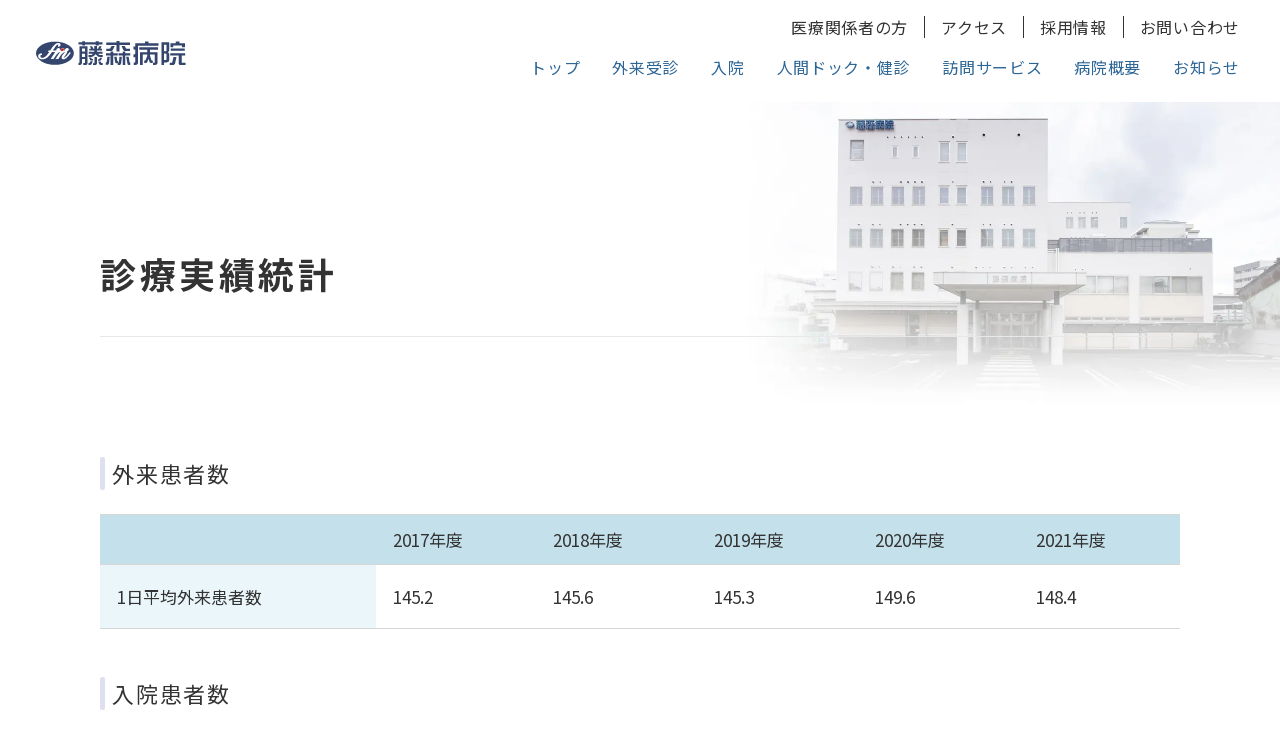

--- FILE ---
content_type: text/html; charset=utf-8
request_url: https://www.google.com/recaptcha/api2/anchor?ar=1&k=6Ldx6cAkAAAAAE6w0V7H82dyg2FQhIxd0wfM0EbI&co=aHR0cHM6Ly93d3cuZnVqaW1vcmktaG9zcC5qcDo0NDM.&hl=en&v=PoyoqOPhxBO7pBk68S4YbpHZ&size=invisible&anchor-ms=20000&execute-ms=30000&cb=194ei62r54lk
body_size: 48586
content:
<!DOCTYPE HTML><html dir="ltr" lang="en"><head><meta http-equiv="Content-Type" content="text/html; charset=UTF-8">
<meta http-equiv="X-UA-Compatible" content="IE=edge">
<title>reCAPTCHA</title>
<style type="text/css">
/* cyrillic-ext */
@font-face {
  font-family: 'Roboto';
  font-style: normal;
  font-weight: 400;
  font-stretch: 100%;
  src: url(//fonts.gstatic.com/s/roboto/v48/KFO7CnqEu92Fr1ME7kSn66aGLdTylUAMa3GUBHMdazTgWw.woff2) format('woff2');
  unicode-range: U+0460-052F, U+1C80-1C8A, U+20B4, U+2DE0-2DFF, U+A640-A69F, U+FE2E-FE2F;
}
/* cyrillic */
@font-face {
  font-family: 'Roboto';
  font-style: normal;
  font-weight: 400;
  font-stretch: 100%;
  src: url(//fonts.gstatic.com/s/roboto/v48/KFO7CnqEu92Fr1ME7kSn66aGLdTylUAMa3iUBHMdazTgWw.woff2) format('woff2');
  unicode-range: U+0301, U+0400-045F, U+0490-0491, U+04B0-04B1, U+2116;
}
/* greek-ext */
@font-face {
  font-family: 'Roboto';
  font-style: normal;
  font-weight: 400;
  font-stretch: 100%;
  src: url(//fonts.gstatic.com/s/roboto/v48/KFO7CnqEu92Fr1ME7kSn66aGLdTylUAMa3CUBHMdazTgWw.woff2) format('woff2');
  unicode-range: U+1F00-1FFF;
}
/* greek */
@font-face {
  font-family: 'Roboto';
  font-style: normal;
  font-weight: 400;
  font-stretch: 100%;
  src: url(//fonts.gstatic.com/s/roboto/v48/KFO7CnqEu92Fr1ME7kSn66aGLdTylUAMa3-UBHMdazTgWw.woff2) format('woff2');
  unicode-range: U+0370-0377, U+037A-037F, U+0384-038A, U+038C, U+038E-03A1, U+03A3-03FF;
}
/* math */
@font-face {
  font-family: 'Roboto';
  font-style: normal;
  font-weight: 400;
  font-stretch: 100%;
  src: url(//fonts.gstatic.com/s/roboto/v48/KFO7CnqEu92Fr1ME7kSn66aGLdTylUAMawCUBHMdazTgWw.woff2) format('woff2');
  unicode-range: U+0302-0303, U+0305, U+0307-0308, U+0310, U+0312, U+0315, U+031A, U+0326-0327, U+032C, U+032F-0330, U+0332-0333, U+0338, U+033A, U+0346, U+034D, U+0391-03A1, U+03A3-03A9, U+03B1-03C9, U+03D1, U+03D5-03D6, U+03F0-03F1, U+03F4-03F5, U+2016-2017, U+2034-2038, U+203C, U+2040, U+2043, U+2047, U+2050, U+2057, U+205F, U+2070-2071, U+2074-208E, U+2090-209C, U+20D0-20DC, U+20E1, U+20E5-20EF, U+2100-2112, U+2114-2115, U+2117-2121, U+2123-214F, U+2190, U+2192, U+2194-21AE, U+21B0-21E5, U+21F1-21F2, U+21F4-2211, U+2213-2214, U+2216-22FF, U+2308-230B, U+2310, U+2319, U+231C-2321, U+2336-237A, U+237C, U+2395, U+239B-23B7, U+23D0, U+23DC-23E1, U+2474-2475, U+25AF, U+25B3, U+25B7, U+25BD, U+25C1, U+25CA, U+25CC, U+25FB, U+266D-266F, U+27C0-27FF, U+2900-2AFF, U+2B0E-2B11, U+2B30-2B4C, U+2BFE, U+3030, U+FF5B, U+FF5D, U+1D400-1D7FF, U+1EE00-1EEFF;
}
/* symbols */
@font-face {
  font-family: 'Roboto';
  font-style: normal;
  font-weight: 400;
  font-stretch: 100%;
  src: url(//fonts.gstatic.com/s/roboto/v48/KFO7CnqEu92Fr1ME7kSn66aGLdTylUAMaxKUBHMdazTgWw.woff2) format('woff2');
  unicode-range: U+0001-000C, U+000E-001F, U+007F-009F, U+20DD-20E0, U+20E2-20E4, U+2150-218F, U+2190, U+2192, U+2194-2199, U+21AF, U+21E6-21F0, U+21F3, U+2218-2219, U+2299, U+22C4-22C6, U+2300-243F, U+2440-244A, U+2460-24FF, U+25A0-27BF, U+2800-28FF, U+2921-2922, U+2981, U+29BF, U+29EB, U+2B00-2BFF, U+4DC0-4DFF, U+FFF9-FFFB, U+10140-1018E, U+10190-1019C, U+101A0, U+101D0-101FD, U+102E0-102FB, U+10E60-10E7E, U+1D2C0-1D2D3, U+1D2E0-1D37F, U+1F000-1F0FF, U+1F100-1F1AD, U+1F1E6-1F1FF, U+1F30D-1F30F, U+1F315, U+1F31C, U+1F31E, U+1F320-1F32C, U+1F336, U+1F378, U+1F37D, U+1F382, U+1F393-1F39F, U+1F3A7-1F3A8, U+1F3AC-1F3AF, U+1F3C2, U+1F3C4-1F3C6, U+1F3CA-1F3CE, U+1F3D4-1F3E0, U+1F3ED, U+1F3F1-1F3F3, U+1F3F5-1F3F7, U+1F408, U+1F415, U+1F41F, U+1F426, U+1F43F, U+1F441-1F442, U+1F444, U+1F446-1F449, U+1F44C-1F44E, U+1F453, U+1F46A, U+1F47D, U+1F4A3, U+1F4B0, U+1F4B3, U+1F4B9, U+1F4BB, U+1F4BF, U+1F4C8-1F4CB, U+1F4D6, U+1F4DA, U+1F4DF, U+1F4E3-1F4E6, U+1F4EA-1F4ED, U+1F4F7, U+1F4F9-1F4FB, U+1F4FD-1F4FE, U+1F503, U+1F507-1F50B, U+1F50D, U+1F512-1F513, U+1F53E-1F54A, U+1F54F-1F5FA, U+1F610, U+1F650-1F67F, U+1F687, U+1F68D, U+1F691, U+1F694, U+1F698, U+1F6AD, U+1F6B2, U+1F6B9-1F6BA, U+1F6BC, U+1F6C6-1F6CF, U+1F6D3-1F6D7, U+1F6E0-1F6EA, U+1F6F0-1F6F3, U+1F6F7-1F6FC, U+1F700-1F7FF, U+1F800-1F80B, U+1F810-1F847, U+1F850-1F859, U+1F860-1F887, U+1F890-1F8AD, U+1F8B0-1F8BB, U+1F8C0-1F8C1, U+1F900-1F90B, U+1F93B, U+1F946, U+1F984, U+1F996, U+1F9E9, U+1FA00-1FA6F, U+1FA70-1FA7C, U+1FA80-1FA89, U+1FA8F-1FAC6, U+1FACE-1FADC, U+1FADF-1FAE9, U+1FAF0-1FAF8, U+1FB00-1FBFF;
}
/* vietnamese */
@font-face {
  font-family: 'Roboto';
  font-style: normal;
  font-weight: 400;
  font-stretch: 100%;
  src: url(//fonts.gstatic.com/s/roboto/v48/KFO7CnqEu92Fr1ME7kSn66aGLdTylUAMa3OUBHMdazTgWw.woff2) format('woff2');
  unicode-range: U+0102-0103, U+0110-0111, U+0128-0129, U+0168-0169, U+01A0-01A1, U+01AF-01B0, U+0300-0301, U+0303-0304, U+0308-0309, U+0323, U+0329, U+1EA0-1EF9, U+20AB;
}
/* latin-ext */
@font-face {
  font-family: 'Roboto';
  font-style: normal;
  font-weight: 400;
  font-stretch: 100%;
  src: url(//fonts.gstatic.com/s/roboto/v48/KFO7CnqEu92Fr1ME7kSn66aGLdTylUAMa3KUBHMdazTgWw.woff2) format('woff2');
  unicode-range: U+0100-02BA, U+02BD-02C5, U+02C7-02CC, U+02CE-02D7, U+02DD-02FF, U+0304, U+0308, U+0329, U+1D00-1DBF, U+1E00-1E9F, U+1EF2-1EFF, U+2020, U+20A0-20AB, U+20AD-20C0, U+2113, U+2C60-2C7F, U+A720-A7FF;
}
/* latin */
@font-face {
  font-family: 'Roboto';
  font-style: normal;
  font-weight: 400;
  font-stretch: 100%;
  src: url(//fonts.gstatic.com/s/roboto/v48/KFO7CnqEu92Fr1ME7kSn66aGLdTylUAMa3yUBHMdazQ.woff2) format('woff2');
  unicode-range: U+0000-00FF, U+0131, U+0152-0153, U+02BB-02BC, U+02C6, U+02DA, U+02DC, U+0304, U+0308, U+0329, U+2000-206F, U+20AC, U+2122, U+2191, U+2193, U+2212, U+2215, U+FEFF, U+FFFD;
}
/* cyrillic-ext */
@font-face {
  font-family: 'Roboto';
  font-style: normal;
  font-weight: 500;
  font-stretch: 100%;
  src: url(//fonts.gstatic.com/s/roboto/v48/KFO7CnqEu92Fr1ME7kSn66aGLdTylUAMa3GUBHMdazTgWw.woff2) format('woff2');
  unicode-range: U+0460-052F, U+1C80-1C8A, U+20B4, U+2DE0-2DFF, U+A640-A69F, U+FE2E-FE2F;
}
/* cyrillic */
@font-face {
  font-family: 'Roboto';
  font-style: normal;
  font-weight: 500;
  font-stretch: 100%;
  src: url(//fonts.gstatic.com/s/roboto/v48/KFO7CnqEu92Fr1ME7kSn66aGLdTylUAMa3iUBHMdazTgWw.woff2) format('woff2');
  unicode-range: U+0301, U+0400-045F, U+0490-0491, U+04B0-04B1, U+2116;
}
/* greek-ext */
@font-face {
  font-family: 'Roboto';
  font-style: normal;
  font-weight: 500;
  font-stretch: 100%;
  src: url(//fonts.gstatic.com/s/roboto/v48/KFO7CnqEu92Fr1ME7kSn66aGLdTylUAMa3CUBHMdazTgWw.woff2) format('woff2');
  unicode-range: U+1F00-1FFF;
}
/* greek */
@font-face {
  font-family: 'Roboto';
  font-style: normal;
  font-weight: 500;
  font-stretch: 100%;
  src: url(//fonts.gstatic.com/s/roboto/v48/KFO7CnqEu92Fr1ME7kSn66aGLdTylUAMa3-UBHMdazTgWw.woff2) format('woff2');
  unicode-range: U+0370-0377, U+037A-037F, U+0384-038A, U+038C, U+038E-03A1, U+03A3-03FF;
}
/* math */
@font-face {
  font-family: 'Roboto';
  font-style: normal;
  font-weight: 500;
  font-stretch: 100%;
  src: url(//fonts.gstatic.com/s/roboto/v48/KFO7CnqEu92Fr1ME7kSn66aGLdTylUAMawCUBHMdazTgWw.woff2) format('woff2');
  unicode-range: U+0302-0303, U+0305, U+0307-0308, U+0310, U+0312, U+0315, U+031A, U+0326-0327, U+032C, U+032F-0330, U+0332-0333, U+0338, U+033A, U+0346, U+034D, U+0391-03A1, U+03A3-03A9, U+03B1-03C9, U+03D1, U+03D5-03D6, U+03F0-03F1, U+03F4-03F5, U+2016-2017, U+2034-2038, U+203C, U+2040, U+2043, U+2047, U+2050, U+2057, U+205F, U+2070-2071, U+2074-208E, U+2090-209C, U+20D0-20DC, U+20E1, U+20E5-20EF, U+2100-2112, U+2114-2115, U+2117-2121, U+2123-214F, U+2190, U+2192, U+2194-21AE, U+21B0-21E5, U+21F1-21F2, U+21F4-2211, U+2213-2214, U+2216-22FF, U+2308-230B, U+2310, U+2319, U+231C-2321, U+2336-237A, U+237C, U+2395, U+239B-23B7, U+23D0, U+23DC-23E1, U+2474-2475, U+25AF, U+25B3, U+25B7, U+25BD, U+25C1, U+25CA, U+25CC, U+25FB, U+266D-266F, U+27C0-27FF, U+2900-2AFF, U+2B0E-2B11, U+2B30-2B4C, U+2BFE, U+3030, U+FF5B, U+FF5D, U+1D400-1D7FF, U+1EE00-1EEFF;
}
/* symbols */
@font-face {
  font-family: 'Roboto';
  font-style: normal;
  font-weight: 500;
  font-stretch: 100%;
  src: url(//fonts.gstatic.com/s/roboto/v48/KFO7CnqEu92Fr1ME7kSn66aGLdTylUAMaxKUBHMdazTgWw.woff2) format('woff2');
  unicode-range: U+0001-000C, U+000E-001F, U+007F-009F, U+20DD-20E0, U+20E2-20E4, U+2150-218F, U+2190, U+2192, U+2194-2199, U+21AF, U+21E6-21F0, U+21F3, U+2218-2219, U+2299, U+22C4-22C6, U+2300-243F, U+2440-244A, U+2460-24FF, U+25A0-27BF, U+2800-28FF, U+2921-2922, U+2981, U+29BF, U+29EB, U+2B00-2BFF, U+4DC0-4DFF, U+FFF9-FFFB, U+10140-1018E, U+10190-1019C, U+101A0, U+101D0-101FD, U+102E0-102FB, U+10E60-10E7E, U+1D2C0-1D2D3, U+1D2E0-1D37F, U+1F000-1F0FF, U+1F100-1F1AD, U+1F1E6-1F1FF, U+1F30D-1F30F, U+1F315, U+1F31C, U+1F31E, U+1F320-1F32C, U+1F336, U+1F378, U+1F37D, U+1F382, U+1F393-1F39F, U+1F3A7-1F3A8, U+1F3AC-1F3AF, U+1F3C2, U+1F3C4-1F3C6, U+1F3CA-1F3CE, U+1F3D4-1F3E0, U+1F3ED, U+1F3F1-1F3F3, U+1F3F5-1F3F7, U+1F408, U+1F415, U+1F41F, U+1F426, U+1F43F, U+1F441-1F442, U+1F444, U+1F446-1F449, U+1F44C-1F44E, U+1F453, U+1F46A, U+1F47D, U+1F4A3, U+1F4B0, U+1F4B3, U+1F4B9, U+1F4BB, U+1F4BF, U+1F4C8-1F4CB, U+1F4D6, U+1F4DA, U+1F4DF, U+1F4E3-1F4E6, U+1F4EA-1F4ED, U+1F4F7, U+1F4F9-1F4FB, U+1F4FD-1F4FE, U+1F503, U+1F507-1F50B, U+1F50D, U+1F512-1F513, U+1F53E-1F54A, U+1F54F-1F5FA, U+1F610, U+1F650-1F67F, U+1F687, U+1F68D, U+1F691, U+1F694, U+1F698, U+1F6AD, U+1F6B2, U+1F6B9-1F6BA, U+1F6BC, U+1F6C6-1F6CF, U+1F6D3-1F6D7, U+1F6E0-1F6EA, U+1F6F0-1F6F3, U+1F6F7-1F6FC, U+1F700-1F7FF, U+1F800-1F80B, U+1F810-1F847, U+1F850-1F859, U+1F860-1F887, U+1F890-1F8AD, U+1F8B0-1F8BB, U+1F8C0-1F8C1, U+1F900-1F90B, U+1F93B, U+1F946, U+1F984, U+1F996, U+1F9E9, U+1FA00-1FA6F, U+1FA70-1FA7C, U+1FA80-1FA89, U+1FA8F-1FAC6, U+1FACE-1FADC, U+1FADF-1FAE9, U+1FAF0-1FAF8, U+1FB00-1FBFF;
}
/* vietnamese */
@font-face {
  font-family: 'Roboto';
  font-style: normal;
  font-weight: 500;
  font-stretch: 100%;
  src: url(//fonts.gstatic.com/s/roboto/v48/KFO7CnqEu92Fr1ME7kSn66aGLdTylUAMa3OUBHMdazTgWw.woff2) format('woff2');
  unicode-range: U+0102-0103, U+0110-0111, U+0128-0129, U+0168-0169, U+01A0-01A1, U+01AF-01B0, U+0300-0301, U+0303-0304, U+0308-0309, U+0323, U+0329, U+1EA0-1EF9, U+20AB;
}
/* latin-ext */
@font-face {
  font-family: 'Roboto';
  font-style: normal;
  font-weight: 500;
  font-stretch: 100%;
  src: url(//fonts.gstatic.com/s/roboto/v48/KFO7CnqEu92Fr1ME7kSn66aGLdTylUAMa3KUBHMdazTgWw.woff2) format('woff2');
  unicode-range: U+0100-02BA, U+02BD-02C5, U+02C7-02CC, U+02CE-02D7, U+02DD-02FF, U+0304, U+0308, U+0329, U+1D00-1DBF, U+1E00-1E9F, U+1EF2-1EFF, U+2020, U+20A0-20AB, U+20AD-20C0, U+2113, U+2C60-2C7F, U+A720-A7FF;
}
/* latin */
@font-face {
  font-family: 'Roboto';
  font-style: normal;
  font-weight: 500;
  font-stretch: 100%;
  src: url(//fonts.gstatic.com/s/roboto/v48/KFO7CnqEu92Fr1ME7kSn66aGLdTylUAMa3yUBHMdazQ.woff2) format('woff2');
  unicode-range: U+0000-00FF, U+0131, U+0152-0153, U+02BB-02BC, U+02C6, U+02DA, U+02DC, U+0304, U+0308, U+0329, U+2000-206F, U+20AC, U+2122, U+2191, U+2193, U+2212, U+2215, U+FEFF, U+FFFD;
}
/* cyrillic-ext */
@font-face {
  font-family: 'Roboto';
  font-style: normal;
  font-weight: 900;
  font-stretch: 100%;
  src: url(//fonts.gstatic.com/s/roboto/v48/KFO7CnqEu92Fr1ME7kSn66aGLdTylUAMa3GUBHMdazTgWw.woff2) format('woff2');
  unicode-range: U+0460-052F, U+1C80-1C8A, U+20B4, U+2DE0-2DFF, U+A640-A69F, U+FE2E-FE2F;
}
/* cyrillic */
@font-face {
  font-family: 'Roboto';
  font-style: normal;
  font-weight: 900;
  font-stretch: 100%;
  src: url(//fonts.gstatic.com/s/roboto/v48/KFO7CnqEu92Fr1ME7kSn66aGLdTylUAMa3iUBHMdazTgWw.woff2) format('woff2');
  unicode-range: U+0301, U+0400-045F, U+0490-0491, U+04B0-04B1, U+2116;
}
/* greek-ext */
@font-face {
  font-family: 'Roboto';
  font-style: normal;
  font-weight: 900;
  font-stretch: 100%;
  src: url(//fonts.gstatic.com/s/roboto/v48/KFO7CnqEu92Fr1ME7kSn66aGLdTylUAMa3CUBHMdazTgWw.woff2) format('woff2');
  unicode-range: U+1F00-1FFF;
}
/* greek */
@font-face {
  font-family: 'Roboto';
  font-style: normal;
  font-weight: 900;
  font-stretch: 100%;
  src: url(//fonts.gstatic.com/s/roboto/v48/KFO7CnqEu92Fr1ME7kSn66aGLdTylUAMa3-UBHMdazTgWw.woff2) format('woff2');
  unicode-range: U+0370-0377, U+037A-037F, U+0384-038A, U+038C, U+038E-03A1, U+03A3-03FF;
}
/* math */
@font-face {
  font-family: 'Roboto';
  font-style: normal;
  font-weight: 900;
  font-stretch: 100%;
  src: url(//fonts.gstatic.com/s/roboto/v48/KFO7CnqEu92Fr1ME7kSn66aGLdTylUAMawCUBHMdazTgWw.woff2) format('woff2');
  unicode-range: U+0302-0303, U+0305, U+0307-0308, U+0310, U+0312, U+0315, U+031A, U+0326-0327, U+032C, U+032F-0330, U+0332-0333, U+0338, U+033A, U+0346, U+034D, U+0391-03A1, U+03A3-03A9, U+03B1-03C9, U+03D1, U+03D5-03D6, U+03F0-03F1, U+03F4-03F5, U+2016-2017, U+2034-2038, U+203C, U+2040, U+2043, U+2047, U+2050, U+2057, U+205F, U+2070-2071, U+2074-208E, U+2090-209C, U+20D0-20DC, U+20E1, U+20E5-20EF, U+2100-2112, U+2114-2115, U+2117-2121, U+2123-214F, U+2190, U+2192, U+2194-21AE, U+21B0-21E5, U+21F1-21F2, U+21F4-2211, U+2213-2214, U+2216-22FF, U+2308-230B, U+2310, U+2319, U+231C-2321, U+2336-237A, U+237C, U+2395, U+239B-23B7, U+23D0, U+23DC-23E1, U+2474-2475, U+25AF, U+25B3, U+25B7, U+25BD, U+25C1, U+25CA, U+25CC, U+25FB, U+266D-266F, U+27C0-27FF, U+2900-2AFF, U+2B0E-2B11, U+2B30-2B4C, U+2BFE, U+3030, U+FF5B, U+FF5D, U+1D400-1D7FF, U+1EE00-1EEFF;
}
/* symbols */
@font-face {
  font-family: 'Roboto';
  font-style: normal;
  font-weight: 900;
  font-stretch: 100%;
  src: url(//fonts.gstatic.com/s/roboto/v48/KFO7CnqEu92Fr1ME7kSn66aGLdTylUAMaxKUBHMdazTgWw.woff2) format('woff2');
  unicode-range: U+0001-000C, U+000E-001F, U+007F-009F, U+20DD-20E0, U+20E2-20E4, U+2150-218F, U+2190, U+2192, U+2194-2199, U+21AF, U+21E6-21F0, U+21F3, U+2218-2219, U+2299, U+22C4-22C6, U+2300-243F, U+2440-244A, U+2460-24FF, U+25A0-27BF, U+2800-28FF, U+2921-2922, U+2981, U+29BF, U+29EB, U+2B00-2BFF, U+4DC0-4DFF, U+FFF9-FFFB, U+10140-1018E, U+10190-1019C, U+101A0, U+101D0-101FD, U+102E0-102FB, U+10E60-10E7E, U+1D2C0-1D2D3, U+1D2E0-1D37F, U+1F000-1F0FF, U+1F100-1F1AD, U+1F1E6-1F1FF, U+1F30D-1F30F, U+1F315, U+1F31C, U+1F31E, U+1F320-1F32C, U+1F336, U+1F378, U+1F37D, U+1F382, U+1F393-1F39F, U+1F3A7-1F3A8, U+1F3AC-1F3AF, U+1F3C2, U+1F3C4-1F3C6, U+1F3CA-1F3CE, U+1F3D4-1F3E0, U+1F3ED, U+1F3F1-1F3F3, U+1F3F5-1F3F7, U+1F408, U+1F415, U+1F41F, U+1F426, U+1F43F, U+1F441-1F442, U+1F444, U+1F446-1F449, U+1F44C-1F44E, U+1F453, U+1F46A, U+1F47D, U+1F4A3, U+1F4B0, U+1F4B3, U+1F4B9, U+1F4BB, U+1F4BF, U+1F4C8-1F4CB, U+1F4D6, U+1F4DA, U+1F4DF, U+1F4E3-1F4E6, U+1F4EA-1F4ED, U+1F4F7, U+1F4F9-1F4FB, U+1F4FD-1F4FE, U+1F503, U+1F507-1F50B, U+1F50D, U+1F512-1F513, U+1F53E-1F54A, U+1F54F-1F5FA, U+1F610, U+1F650-1F67F, U+1F687, U+1F68D, U+1F691, U+1F694, U+1F698, U+1F6AD, U+1F6B2, U+1F6B9-1F6BA, U+1F6BC, U+1F6C6-1F6CF, U+1F6D3-1F6D7, U+1F6E0-1F6EA, U+1F6F0-1F6F3, U+1F6F7-1F6FC, U+1F700-1F7FF, U+1F800-1F80B, U+1F810-1F847, U+1F850-1F859, U+1F860-1F887, U+1F890-1F8AD, U+1F8B0-1F8BB, U+1F8C0-1F8C1, U+1F900-1F90B, U+1F93B, U+1F946, U+1F984, U+1F996, U+1F9E9, U+1FA00-1FA6F, U+1FA70-1FA7C, U+1FA80-1FA89, U+1FA8F-1FAC6, U+1FACE-1FADC, U+1FADF-1FAE9, U+1FAF0-1FAF8, U+1FB00-1FBFF;
}
/* vietnamese */
@font-face {
  font-family: 'Roboto';
  font-style: normal;
  font-weight: 900;
  font-stretch: 100%;
  src: url(//fonts.gstatic.com/s/roboto/v48/KFO7CnqEu92Fr1ME7kSn66aGLdTylUAMa3OUBHMdazTgWw.woff2) format('woff2');
  unicode-range: U+0102-0103, U+0110-0111, U+0128-0129, U+0168-0169, U+01A0-01A1, U+01AF-01B0, U+0300-0301, U+0303-0304, U+0308-0309, U+0323, U+0329, U+1EA0-1EF9, U+20AB;
}
/* latin-ext */
@font-face {
  font-family: 'Roboto';
  font-style: normal;
  font-weight: 900;
  font-stretch: 100%;
  src: url(//fonts.gstatic.com/s/roboto/v48/KFO7CnqEu92Fr1ME7kSn66aGLdTylUAMa3KUBHMdazTgWw.woff2) format('woff2');
  unicode-range: U+0100-02BA, U+02BD-02C5, U+02C7-02CC, U+02CE-02D7, U+02DD-02FF, U+0304, U+0308, U+0329, U+1D00-1DBF, U+1E00-1E9F, U+1EF2-1EFF, U+2020, U+20A0-20AB, U+20AD-20C0, U+2113, U+2C60-2C7F, U+A720-A7FF;
}
/* latin */
@font-face {
  font-family: 'Roboto';
  font-style: normal;
  font-weight: 900;
  font-stretch: 100%;
  src: url(//fonts.gstatic.com/s/roboto/v48/KFO7CnqEu92Fr1ME7kSn66aGLdTylUAMa3yUBHMdazQ.woff2) format('woff2');
  unicode-range: U+0000-00FF, U+0131, U+0152-0153, U+02BB-02BC, U+02C6, U+02DA, U+02DC, U+0304, U+0308, U+0329, U+2000-206F, U+20AC, U+2122, U+2191, U+2193, U+2212, U+2215, U+FEFF, U+FFFD;
}

</style>
<link rel="stylesheet" type="text/css" href="https://www.gstatic.com/recaptcha/releases/PoyoqOPhxBO7pBk68S4YbpHZ/styles__ltr.css">
<script nonce="ezRaBJrSzBJdhp8v9GDJ3Q" type="text/javascript">window['__recaptcha_api'] = 'https://www.google.com/recaptcha/api2/';</script>
<script type="text/javascript" src="https://www.gstatic.com/recaptcha/releases/PoyoqOPhxBO7pBk68S4YbpHZ/recaptcha__en.js" nonce="ezRaBJrSzBJdhp8v9GDJ3Q">
      
    </script></head>
<body><div id="rc-anchor-alert" class="rc-anchor-alert"></div>
<input type="hidden" id="recaptcha-token" value="[base64]">
<script type="text/javascript" nonce="ezRaBJrSzBJdhp8v9GDJ3Q">
      recaptcha.anchor.Main.init("[\x22ainput\x22,[\x22bgdata\x22,\x22\x22,\[base64]/[base64]/[base64]/ZyhXLGgpOnEoW04sMjEsbF0sVywwKSxoKSxmYWxzZSxmYWxzZSl9Y2F0Y2goayl7RygzNTgsVyk/[base64]/[base64]/[base64]/[base64]/[base64]/[base64]/[base64]/bmV3IEJbT10oRFswXSk6dz09Mj9uZXcgQltPXShEWzBdLERbMV0pOnc9PTM/bmV3IEJbT10oRFswXSxEWzFdLERbMl0pOnc9PTQ/[base64]/[base64]/[base64]/[base64]/[base64]\\u003d\x22,\[base64]\\u003d\x22,\[base64]/CnX3Cr8OmSMK0wrFKcyvDo8OIw4Bhw5EUw5/CjMOLQ8KXRDVfSsKZw7fCtMObwpICesOyw4/Ci8KnSE5ZZcK/w6EFwrAaacO7w5oyw58qUcOAw5MdwoNSJ8Obwq8Uw6fDrCDDuGLCpsKnw5wZwqTDnwLDvkp+bMKOw69gwqbCrsKqw5bCslnDk8KBw59BWhnCo8O9w6TCj1jDh8OkwqPDtR/CkMK5S8OWZ2INGUPDnxXCocKFe8KlAMKAbkdrUShEw74Aw7XClMKKL8OnLcKQw7hxbDJrwoVWBSHDhilJdFTCjwHClMKpwpfDkcOlw5VrOlbDncKqw4XDs2k6wqcmAsKLw4PDiBfCuwtQN8ORw4I/Mn4qGcO4FMKxHj7Dkw3CmhYcw7jCnHBZw5vDiQ5Kw6HDlBoufwY5M0bCksKUATtpfsKvbhQOwoNWMSIdRk1xHHsmw6fDkMK3wprDpX7DvxpjwrIrw4jCq3nCr8Obw6oWKDAcH8ODw5vDjFlBw4PCu8K3Yk/DisOCD8KWwqcvwpvDvGoMdysmH2nCiUxcNsONwoMCw7howoxMwpDCrMOLw7x2SF00NcK+w4JDW8KaccOwHgbDtnwsw43ClWTDvsKrWk/DhcO5wo7CiEohwprCv8KNT8OywpvDglAIDTHCoMKFw4PCvcKqNiFXeRo6V8K3wrjCpcK2w6LCk2fDhjXDisK6w73DpVhXQcKsa8Ozbk9fX8ORwrgywr4/UnnDg8OQVjJoBcOhwpXCtyNMw4hDC3kXaGbDr0nCpsKew6LCssOCDw/DocKEw6/DhsKYGhNKF1fCu8OzZ3LCrQVNwo9Ww4FmP0/[base64]/ZcOMwoQowowEa8Kdw70ONRrDv8O1wpcCw7IycsKIeMKKwp7CnsKcfxlWWhrCnB/CiSbDiMKNX8OuwpzCrsOpBRM3KyfCpzIgMRRVHsK6w7EVwpo3UV0CNMOIwocrRsKjwqdBdsOSw6gPw4/CoQrCkiZWPsKMwoLCgcKOw4nDqsObw7zDkMKyw7LCqsK2w69Kw6hDAMO+XMONwp5pw6LDrB1zAmcsBsOkJD1uMsKlCQLCtxBvdHEpwqXCscO9w6XDtMKLUcOycMKgJGEGw6V0wrXCm3AsZcOAcQ7DgSTDmcKtZF7CqcKMc8OzcCwaKcOnEMKMPmjDt3I+w7cpw5F/a8OewpTCr8KNwrzDusOHw5pYw6hXw4XCqT3CiMOnwpLDkT/CkMOVw4oqd8KaSgLCj8OIU8KqMsKTw7fCpSDCjcOlSsKxBEMIw63Dt8Kcwo8fKsKew7/[base64]/CvnB0woDCssOJRFdHXUsxKyQxwqnDgsOYwpR+w6/Dv2jDicKKKsK5A3fDqcKsUcK8wrrCqjDCgcOaacK2ZFzCixXDgsOJACzCsQ7Du8K6dcK9BUQHWHRxIE/CiMKFw70+wotXGjdJw5LCrcK2w6zDh8Kew5PCqC8LGsOjFC/DpSVrw6vCtMOHYcOjwrfDix/Dp8K3woZABsKDwpHDp8OPdwY5T8Kyw43Cl1UgU25Ew5zDqMKQw6UrUxjCmcKKw4rDoMKewqrCghwmw7tKw6HDtSrDnsOeQEpNCU8Vw4lVV8KJw7lMbnzCvMKawq/[base64]/[base64]/CmArCojkHCVN8w4TCm2XDq0HDg35HHhtWw4nCim/DssOGw7Jxw4xxdWZ2wrQePGZ+GsOcw5Q1w604w7dHwqbDpcKXw4jDhjPDkgDDhMKoREBZQFHChcOwwprDqX7Dl3APYgbDtMKoT8Oiw6I/S8KAw6/DhsKCAsKNe8Oxwq4gw6R4w5kYw7DCjxDCpgkxFcKfwoBaw5Qrd2RBwqV/[base64]/w6VJSAFSOcOqw4bCkEwyZcOhwr3ChERtPGHCkigHSsOjBMKLRxnCmMOYRsKWwqkwwpfDvTPDpwx5eitAKWTDt8OjTm3DocKWX8KKAWQYF8K7w6MyYsKuwrVWw53CjR3CmsKZdmLCkAfDh1nDpsO3w6B2YsOXw7DDmsOyDsO0w5vDv8OlwrJ+wq/[base64]/[base64]/DtXbDvQs4RMOTwqcow5F/w5jCl8O1wonCu1VbdyrCt8OFf0ZRJ8KOw6kjGVnClcOewrbCoxpFw5s5QUkRwr4ew7rCu8KgwroawpbCr8Onwq5zwqxmw6xdD0TDqhhFGh5kwpN9B3leX8OowqDCvixfUlkBwo7DrcKHEiEiKFgbw6nDkMKNw7PCocORwq4Iw5/DosOHwol2WcKGw53Dr8K7woPCpmtXw57Ct8KracOaHcKUw6zDu8OeVsOIcTI3cBfDrgIew60qwp7DslLDogbCk8O/[base64]/dcO8w7TCmwIwPMO1w5Q3w5J2esKCT8KKw5lhYz0Zwq4XwpwaLRd9w5QJw4NUwq8Kw4AgICIsVAJvw5EmJh97OMO8a2TDhkMKIkFew5N1bsK+fXHDlVnDl3t+V0PDoMKew7N5QCvDinDCkTfCkcO/ZsOtDcO9wpl5GcKAesKDw6Z9w7jDghNmwqwjE8O8wrzDrMOfAcOSQMOsQjrCp8KbY8OCw5B5w71+Ek0yfcK8wqzCjkbDvD/[base64]/[base64]/[base64]/[base64]/T8OAw6XCrsK+wq5DRDwtw6ZXczDCksKrw6BnEBTDowjDrcKVwoBreDoFw5PCm18kwoElPC/Dh8OTw7TCnndUwrljwoXCuRbDsx8/w4HDhTXDn8Khw70deMKNwqPDh0HChU/Dj8KIwpIBfWItw7MtwqcVdcOPIcO9wozCr1XCjz7DgcKHFRtGTcKDwpLDvMOmwrDDrcKDNBIhGzDDj3TCtcK1TixQX8OwaMKgw5fDhMOpbcKGw7A6OsKUwptuPcOyw5LDgSlnw7HDm8K8UcKuw5RvwpUhw5nDhsO8ScKKw5Edw7HCrMKLOU3Dogh6w4LCjcKCXQ/Ct2XCvsOfdcKzKhrDjsOVcMOhBlYbwqU7FMO6RHo5wqQOeyEewo8VwpBqAsKwAcOvw79IX37DkWLCuD83wqXDtcKwwrlLIsKWw43Dql/[base64]/[base64]/czYyCU/CjiZYwoUfdlXDn8KFM8OBfcK+wpIGwp7CvzBfw7jCkcKcbcOjJiLCr8Kiw7teXwzCtMKGHXU9woBTbcOnw5sZw4rCiSXDjQrCojfDj8OpMMKhwp/DtSrDssKcwq/[base64]/CgMOacgvCvkQKw4HCt8KSw7Jow7PDjG7DrMKXXjBGIwwDVT8XccKDw7vCt3R/bsOEw6s+NsKaaHvCmcOGwprCm8KRwrJfL3MkDnIiUQtsZsOLw7QbIQDCpcORN8O0w4xTXGHDkxfCuXbCt8KJwoTDvXdvB1Aqw71dAWvCji9Lw5o7M8KSwrDDuFXCicO7w6FHwpHCm8KHTsKkS0vCrMOawo7Dp8OicMKNw5/CscKOwoVUwoYTwp1UwqzCjsO9w7wfwpTDl8KFw4/ClTlME8OkZcOlfGzDn2FWw4vCuHIdw6nDsXVYwpkZw63CviPDoUB4P8KPwqhmKsOwO8KeE8KNwqxzwovDrTbCpcOBT2gwFHbDlk3Crn1Zw7VfYcOVNlokc8O8wr/CqWB+woQ1wqLCglsTw7LDiWNIdxXCtsKKwrEERcOww7jCqcO4wrx6LV/DiGAILmslJcKhKnF6A0LCoMOnYCRqRndHw73CjcKswoDCusOLX3wwCsOQwpQowrYkw5/Dm8KOEjrDmi98ZMO5fmDDkMK2HhzCvcOIf8KSwr5UwqLCgk7DhRXCu0HCh3/DgRrDj8KML0IEw4FewrMjDMK8NsKpITwJCQrCiGLDhBvDqyvDuyzDqsK4wr1nwrjCo8OsK1HDpBTClsKeORrCkkTDqcOuw4YeGMK9FU4/w4TCs2bDjUzDj8KFccOEwoLCpxEbSnnCvyHDp0DCiSAsUjLDn8OKwqUIwo7DgMKreR3CnWVfcEjDgsKLwoDDinPDpMO/B1PCkMOuKFASw4Bcw77CosKhf0jDscOwKSJdb8KOIFDCgyHDrcK3GTjCqW48LcK0w77Dm8KAS8KRw7LDqxZlwoVCwo8tKx3CgMOBF8KLw6sODmJPbC5kCcOeWwREDzrDrwVHBQ1/[base64]/CuMOtMcOtw4QgNU8LwovCnzRtUR3CiiAAV046w4Baw6DDn8OYwrA6TDwiBA4kwojDoEPCrWRqGMKRABnCmcO2bAzDrjLDhsKjaDFRQMKAw7jDokoiw7jCgsOxacOLw6bCvcK8w71Fw4vDrMKsRW/[base64]/CkWxmwpFLw77ChMOWwoLDisOxKylcwpRERcKaeAkWCwbCqzlqRjN5wq4YXEF1eE9TY1ZAKRMOw5MyM1rCp8K7dMK3wonDrSLCocOhO8OpVElUwqjDmsKhbhMAwr4TOMOGw7fDngPCjcOUQwvCisKnw4/DrMOnwoMDwpTCnsKYdm8Sw5vCmmrCmSfCrWIRaikcS10rwqTCkcOJwocew7HDsMKmY1/CvcKCRRXCs1PDhjXDpRFSw6Atw7/Csw5rw73CrBh7MlrCuwszS1PDlCkgw6PCv8OoPMOIw4zCm8K/NcK4GMKlwrkmwpI+w7XCnTbDsFY0wqrDjFR1wpzDrHXDiMOwIcKgb29oRsK5fRxbwonCsMOMwr5GHMKiBXfDiTDDgxLCp8KfCRFZc8OnwpLDkgLCocOmwqzDt3kJfnvCiMOfw4PCucOrwrzChElbw43DucO5wrFBw5kaw4cFN3oPw6fDjMKlKQ7CtcO8cy/Dp0TDj8OhF190wpkowr9tw6piw7rDtQUPw5wmCcOXw5cuw7nDsShxT8O4wrLDucO+BcK2c05aKmkTSwTDjMOnRMOqOsO4w5MvbMOyJcOpesKhD8KIwpnCpB7DgBhqawfCtcOGVj7DgsObw73CqcOzZwDDiMOfSSh7eF/Dv2lHwo3CuMKuZcO5Y8Odw6bDig/[base64]/Cq3dsw6rCkjFqZ8OvV8OKw48Xwrh5SVUcwrPCq3bDmcK1FzcCIRpaA2rCqsOpcAnDmzbCn3QZXMOWw7/Cn8KmGjg4wrQNwoPCqC4zXWDCvhs1woN/[base64]/Cl8KDQsKOXMKvIsK2c37Dm1FXwpbDtENhXyvCncOGQn1REMOJLMKgw4V3Q3nDvcKoPMOVUA3Dkx/Cq8K+w4PCkkpUwpUHwr9xw7XDpwXCqsKyAT40wrE9wrLDrcOFworCl8K/w61DwoTDkcOew6/ClsKRwp3DnjPCsWN2CT4QwpHDvcOgwq5BaHdPAQTDnDA/[base64]/CoHVNJWjDtcO8P8KtEnwjXsOJN27DisOmXMK2wpnCvMOMOMObw7fDgUzCkQrCjHPDu8KOwo3DhcOjJU8LXmxcA0/[base64]/R8OFwqxPw5tPbcKbw4c3di5CayVcWF3Cq8KIL8KBYXfDrMKEFMKtfmwdwrDCrsOgbcO/[base64]/UcOoQsKIw47CmMKgwp7DizRhw7jCiMKpf8KkfsKwIcKjBE/CvHfDssOgPMOjOGkgwq5hwrzCoWvDok8aHcKqND7CgBYrwqU8SWjDgSHCjX/Dl2TDkMOkw5HDhMOlwqzCozrDtVnClsOKwrV4AsKvw5EZw63CrmtlwrhUIhDDrwfDncKVw70DNErClnPDlcK2R2bDrnYlcFU6wpBbK8K2w47CscOzbcKEHSNBbx05wpdAw6XCnsOvDXBRcMKHw40ow6leYGsmBG/DusKySxAhcyjDncOPw6jCiE7CgMOVJQUBLVbDsMOnCR/[base64]/[base64]/DnXTDqlMhQFHDgmYiYETDk8OpEsKHw58Vw5suw7AAam1yD3bDksKbw6zCo1Jsw7TCsWPDkhnDosKRw5s9AVQDQcK5w77DmcK0YsOkw6ZPwrM4wppeG8KNwoxhw58qwppEBcO4LSV2AMKsw68dwpjDgMOCwpAVw47Dgi7DrR/[base64]/DmMOwwr1pbMOtO0oxCxHClQA2w71wewI3w4bCosOQw4jCnkZlwo/DkcOzdiHCk8OdwqbDgcOJwrjDqkTCp8KkCcOdPcK8w4nCoMKQw7fDisKrw4fChsOIwr1BZlI5w4vDmhvCtQYWecOQRcKxwofCj8OVw4kyw4LDh8KDw4AcUypOLAVSwrlUw6zDs8OrWcKnWybCqMKNwpPDvsOEOcO1Q8KdN8KtfsKBVwrDvQ3CrgPDlg/[base64]/CoyvDr8OoVUHDi8OawoLDisKuOSFMwoDCq8OWw5/ClV3CokEgYzBhDsKoBMO1AcK/eMKvwoo0w7/Cl8KsfMOlfFjDox07wpwPUcKqwqLDtMK8wp8OwqIGFVrDpyPDnyDDmjTCvRlKw50BCzxoKT9Ewo0NWMKJw43DskfCgcOcNkjDvi3CuVDClVRuSEE/Tw4uw6lZIMKwbsOAw7Zab1PCpsOWw7/[base64]/wpXDmHhmJW3CnyMzwpJnCMK0Bl5WS2XDoXBYw7tDwpXCtSXDm0cTwpVcLjfDqH/CgMKOw65baiPDh8KcwqvDusO6w78mVcOWYyjDi8OIR1tUw6ISUTlnacOYEMKoSmDCkBYPXHHClmpPw4N8OH/DlcOtd8OpwrfDhGnCkcOMw7PCvMKxIBw1wrjDgcKtwqp9wp9tCMKVNcOEV8O8w4RwwonCuBvDscOCRTfCnHrDucKwbh7CgcOITcKpwo/[base64]/[base64]/CjGtWwqlBbFHDgCbCvcKCwoTCv3zDkG3DgDNZKcK0wpDCpMKDw6/CgyAiw7nDmcOSbgfCtMO2w67CicORVRQQwq3ClAtQAlcNw4TDrMORwonDrWBjBE3DoR7Do8KcB8KYP354w6zDscKwKcKQwow7w41iw6/CqnrCiGQRHQvDhcKcXcKKw5kWw7vDrn/[base64]/w6FIw7nCusOSVSgzw643Q8K3RQrDvsOtJcK1RzERw6/DoS3CrMKFY3JoLMOQwqXClBM0wrvCp8Onw4duwrvDp0JJSsOuasKZQUnDlsKEBlN5wo1FXMKzWRjDoiRZw6Bgwq4OwqdgaDrCqh7Ci3nDhx7DulLCgsOWIwUocDtsw7jDklhwwqPChcOFw69OwpjDrMK/Vnwvw5R0wrVxdsKiHlrCrx7DssKveQxKH1PCkcOkciHDqWwXw6oPw58xNScwOFXCmsKmT3jCqcKgcMK0dsOzwqNScMKLaFgfwpLDqHDDigkbw7ENUg1Lw7ZmwozDiXnDrBthIEpzwqvDhcKOw7AhwoQbPsKkwqZ/[base64]/DoSkrw68uwpXDmzjDvsKjVMOWwoPCu8KJw48VGhbDrlBBw4VSwrlHwphIw7xtd8O2GEbCg8O8w6nDr8KXEz9hwoF/filgw7vDqFDCjFgSHcOwClrCuSjDo8K1w4nDlAMjw5PCh8Kjw6AwWcKTworDrDfCm3rDrB0WwqrDlnHDv2gEDsOlHsOowqbDpzPCnSDDrcKOw7wVwp15WcOLw4wwwqgrdMKaw7s9BsOFCW1FAMOoMsK7Vx1Zw5gWwr/CkMKywrR8wpbCrzTDtiVTYQ3CqRLDnsK4w44lwq7DugPChRsXwpzCvcK/w47CtikdwpPCuUHCksKkW8Oyw7fDhcKowpfDhkIvwo1YwonCoMOTGsKfwpPCtRUaMCNZYMK2wqVuYCctwoddNcOLw4vCpMKxNxfDisOfdMK/[base64]/wrgPw6pww5Vtw7Vnw4wiwrFUw7occkRJw617DmMrADnClVxow5PDscKUwr/CrMOFecKHAcKvwrcSw5tZf0LCsRQtIlwhwoDDkDE9w4fCisOuw7IGBBFLwqjDqsKYCHzClcK+GcKSBB/[base64]/QMKfw6M6HzPDjidRMhTCjkHCkioBw6rCiTzDo8K4w7DChhE+TMKoVkJTUsOTXMO5wqvDvcKAw4dxw5DDqcK2RkjCgVRVwpHClGthRcOlwoUcw7nDqjrCn0NzShUBw6vDr8Ogw5E1wpEIw5fCmMKOOynDtcKlw6A7wo50EcO9bgDClMO8wr/CjMO7wrnDryYiw6TDnzwEw6BKRRDCjcKyLRRPBTsGMMKbQsOgMDdlG8KywqfDiTNuw6ggNEHCkmFMw5/[base64]/[base64]/R8O3fsO7B8OrecOKw4guw4HClMKRw5bCh1EeFsO/w5IQw7XCpcKhwpsmwqVvKHM7SMOLw6hKw6oefQTDiVDDjMOBNTLDiMOowrDCkj/DgB1tfTYGNEvCh0/DicKseT0Zwr3DqMKQcgg/[base64]/PcKRcznCksO1w5bCgcKsw4fDoMKUwojCumTDtcKFwoA/[base64]/[base64]/CkzzDm8K3OUzCpAnCrMKuc1XDqsOlwq7DumBFIMKrQw/DicKpY8O4UsKJw7wZwrRxwqHCoMKfwoXCuMKUwooqwofClsOxwqjDlGrDuQUyAiJVSDVdw69dJsO4wqpFwqfDj18NJl7Ctn0Mw5AYwpFWw4rDmgfChmxEw5HCsWYlwpPDkz/CjHhGwq9Dw68Mw6gVPHPCosKJV8OowoDDqcOPwql9wpBhcTkDSmhOXVbCrRo+cMOvw7XCsyMCAEDDmCglAsKFwqjDnsK3RcOLw7xaw5gpwoHClT48w4hJIxAwYAJuNMOTLMOpwrVwwo3DtcKtwqp/U8Khw6RjEsOwwp4NATsOwpw/w7rCvsOzL8KdwpLDv8ODwr3CjMO1ehwsLQPDkjBcGMKOwofDpmnClD3CljjDqMOIwql3fDvDuCjCq8KYZsOkwoADwrIfwqfChcOBwr4wRhHDnUxcUhpfwrrDg8KjVcKKwpDClH1cw7AOQGTDsMOBA8O9KcKIOcOQw5HCiDJOw6zDt8OpwrhzwqPDuk/DrMK+M8Klw6JMw6vCjgjCvGxtayjDg8KHw7hGYmvCmEPClsK/JXbCqT8wZG3Dgx7CgcKWwoFjQjJOBMOcw6/ChkJEwofCi8O7w7Y6wr1fw4EVwr1mNcKYwr3DisORw7UNDAgwdMKKSDvDkcKSLMOuw4kew4lQwr5ydAl5wqDCpMKXw6TCq3xzw79Swogmw5cMw4rCmnjCjjLCrMKWfAPCpcOOXirDrsKzC27CtMO8MSApc3Zqw6/Cokkfwol7wrNmw4cmw4hLcwvCmWQWG8KZw5/CqcOpQsKwUFTDmn09w7UCwpnCsMOqS2lBw7TDrsKtO0rDtcK/[base64]/Cl8Ouwq9OQcKJw5LDnsOUw4oMKsOwZ8OmKF/DojjCoMKZw7ZuRcOMOMKkw6srdMK3w5LCllIPw6/Dj3/DuAsADzpUwowLf8K9w7vDqUvDt8Klwq7DsCsDGsOzQ8KlMFrDpyPCojRvGCnDvQ9+LMOxPRfCoMOkwrFcGnjDinjDlQrDgcOzAsKsOcKFwoLDmcKIwr4hMVk2wrrCr8OZdcOiCDR6w5k7w77CigEWw7XDhMK0w7/[base64]/DusKsw67Dr8K/DR5Kw6zDmRJzw7kwagMcfj7CjzzCvl7CtcKJwo1jw6HChMKBw5J8QCRgUsK7w6rCjnjCqkTCscOJZMK1wqnClifCi8KVJcOUw4pQJkV6XMOGw6sPBhLDtsO7LcKfw53DtjQyQ3/DvxIDwplpwq7DhgnCgTE5wqbDlsKww5NGw67Cv3cRL8O1cBwvwpp3BMKFfyPChsKtYwvCpAc/wpNiRcKGPsO3wppsXsK4fB7Cg0pnwrAlwrNQbDZKDMK5dMOAwpRPYsKnGcOkZGsdwqTDlEHDvMK/wo1mAE4tTDk4w47DkcOew4nCt8O2en3Dv3NNXMKJwpwDTcKaw7fDoUpzw5jDr8KANhhxwpMWbcOsIMK0wrJ0ChHDrkJ/NsO8LDTDmMOyDsKOHVDDoFLCq8OecRJUwrkZwoHCoxHCqi7CgwrDisOdwqHCuMK+AcKAw7tqP8KuwpENwqY1VMOnFHLCpQwnw53Dk8K8w4zCrDjCqVLDjTVPC8OAXsKIMQPDkcOnw4dGw5gGfG3CoGTCrMO1w6vCiMKfwrbDgsKwwrDChHzDphcoEAPCnwR4w4/DtsOXD1owE1JIw4TCssOPw5YyRMKpTMOpDz8jwoHDscKNwqfCkcK4HQ/CuMKuw5xZw5LCgTltIMK0w6dEBzTDr8OCD8OnMHXCoGIgVnkXf8OUX8OYwrpCVsO4wq/[base64]/Dh8K5JiLDhMOGWMK+w6/DnnVKKm3ChsObRWXCplBIw5HDusK6eXDDnsObwqwewrUbHsOmJMKlWyjCg2/DjiNWw50BSV/CmsK7w6nCmsOFw7TCjMOzw5ELwo87wpjDp8KYw4LCh8OtwpV1w6jCvRTCqVBWw6/DsMKFw5bDj8OewoHDuMKPVHXCksK6JEYuAsK7DcK5AhTCrMOVw7ddw5nCuMOGwojDpxxeSMKoOcKUwprClsKJPT/Crxt4w4/Dt8KvwpLDhMKQwqM8w4YawpDCj8OKw43Di8KHX8KwWhXDucKiJcKMf1TDn8K7MF7CrcOnQmbCsMKTe8OqRMOrwpEYw5YwwrlnwpXDgCrCvMOhR8Kow7/DnCPDnkAcKBHDs3EzcTfDjjnCngzDnBbDm8KRw4t+w4TCsMO2wq0Aw4QBfVozwrQrPMKzRMOpI8K7wqMpw4cxw4LCtj/DqsKCTsKBw6rChcO4wrxvGzHDrCbCocKrwqvDmh4Rbhdiwo5zFsKMw7tnScOhwqdVwrZcfMOaPSVewpbDksK0KsOmw4ZlTDDCpzDCpDDCoyAoewrCtVvCmcKXa1Rbw79cwqbClmZWRDoiScKrQBTCksODPsOLwrFZGsOnw5Qgwr/[base64]/CjsK8JDfCvV7DvMKnw7UiwrJPw7lhOm87PhVcwpjCllrDngRgaB4Rw458f1V+OsOvB2xRw6oBOBsswrEFZMKZd8KkfgrDs3jCkMKrw4nDqwPCmcOFJAgCBWfCnMKbw4rCscK/B8OrfMOLw6LCuRjDvMK0HBbClcKEHMKuwpTDtsOKHwrCiiXCoCTCosOnAsKpZMOvc8OSwqUTDcO3wqvCi8O6cQrCinM4w63CiQw5wrJqwo7DhsKew6M7KcOJwp7Dg0TDo0PDmcOIDhh/X8OdwobDtsKEOWlVw6jDksOCw4FEKsOww6/CoGdTw6nChzA0wrHCiRE4wrJOIMK5wrQiw7ZlSsO4bmbCvS1uecKDwpzCqsOPw7fCksOow6V8bBzCgsOSwqzDhzVPSsOLw6hkVMO2w5ZTEcOCw53Dg1V5w41ywpHCkCFBacODwr3DtMKkCMKWwoHDpMKjfsOtwrPDgy9dQVYCTBjCiMO/w6x5EMOGFwF2w5HDvyDDnzPDvVErQsK1w7UDc8KcwoE1w63DgsOUbGXCvMKRX1jDpWfCjcOkIcO4w6DCs0E/[base64]/CnMKiC1PDk3rDqBdnWQnCmMOMw6gyah5Kw5XCqVlFwrDCvMKkLMOEwoYUwpd6wpJYwolbwrnDtlPCoH3DkAvCsQzCokhsZMOOVMKGTkjCs37Dthx/J8K6wrHDgcKFwrg4M8OENMOOwqPCvcKvKU7DssOMwrQqwptBw57CrcK0N27CkcKqJ8Kuw4vClsKxw7sWwrEaWnbDlsKeVwvCgBvDs1ZqXUVwTsOJw6jCqn9/[base64]/Cg8Kaw5zCrg4Ow7wUKcKnTh7CvcK5w51/fMOVP0TDjEd8YGBrecOOw7QdNjXDpUPCsQNKH31kYzTDp8OywqjDp2rChAkAcSddwpM5UlQfwrTCu8Khwr5Bw7pdw6zDkMK2woEkw5pYworDlxTCuBjCu8KDwo/DhmDCiHrDssOwwrEIwrlqwrFFOMOhwrPDshMhBsK0w544LsOEIMO0McKvYlYsKsKxVsKecW17ElIXw4N3w7bCklE8Z8KLJllNwppTP0bChyXDpsO4wogXwqPClMKGwo/[base64]/CmUkXRcKqw4swfjzDhMKyTsKTwqXDocOteMKUVsKewqFSTkw2wrHDjggNRsONwp7CsWUwesK3w6JOwrBdJS4Rw6x0Hn1JwrpFwrhkSDZNwoPDusKswp4Nwq5kAR3DpMOzJAjDlsKnPMOEwpLDsDUBDMKswo1QwolOw4pvwok0GVDDjxTDisK2AsOgw6EMesKEwr/Cl8KcwpJvwrtIbCEIwr7DlsODHyFlZhfCocOEw4w8w5QecFciw47Cv8OyworDvULDs8KtwrsvL8O4bCh5aQVRw5XCuCzCr8OxasOHwokQw7xhw6lcUCXCiF4reGhYZ17CnCnCo8KOwqAiw5nCjsOlacKzw7Z2w7jDhF/DhyPDjyt9QzRAKsOlK057wqjDtXRMMMOWw4MlXRfDjWMSwpQ8w5Y0CCTDkGdzw7zDo8KwwqddQMKgw5AMfx3DjjVROlJ6wpvCqcKeZH48wpbDkMKTwofCjcOFC8KRw67DmMOLw5N7w7/CmsOtw7czwoHCsMO0w5DDnhIYwrbCmT/Dv8KkY27CoQTDmzLCjmFGF8KRJlXDtDJpw4F3w7F6wqnDq3k1wogDwrDDhMKswppDwqnDjsOqMhlcesKgd8OgRcK9wqXDmwnCsizCnXwYwqvClRHDgxICEcKQw5TCvcO4w5DCp8ObwpjCssOpaMKpwpPDp2rDszrDlMOeYcKHF8Ksexcww6jCl2HDvsOaB8K/XcKuPBMHacO8YMOVVyfDkgZbb8Oyw5fCtcOpwrvCnUAawrA7w7J8w4RZwrDDliPChT9Sw7DDnDvDnMOpdE19w7Nyw4gxwpMgJcK/wqwTF8KZwoPCoMKJSsKvaC9BwrLCscKaO0BhAX/CvsK6w5LCmnjDuzfCm8KlExXDucOcw7DDuCwZaMOIwq8DdHMTeMOiwp7DiU/DsnYTw5VoZcKARB1NwqfDt8KIECY4bQ7CtcKkC37DlnHCjsKuNcORBFMnw55TWMKBwojCrDB4A8KmOMKuK0nCscO7wrZ4w4nDnVrCvsKFwqs6RS4Aw5TDu8KNwqIrw7tVOsOZZxBDwqTDn8KxEk/DvizCkhx7bsOQw5R0G8O+UFBcw7/[base64]/ClsK4NsOpbyDCicOSB8KFHMOfwrjDsiAIw5wzwqjDqcO4wpN4aQrDh8OUw60oDEpPw5lqFcO9PAvDksK5T1xRw7XCqlweGsOLek/DtcO5w5fChg7CgU3CssOTw4LCvw4nc8KtEErCpm3Dk8Kqwoorwq7DiMOHw6sPAi/CnwQ0wo1dHMKiMiosCMKtw7hMfcO9w6LDj8OOEQPCt8KPw5zDpRPDocKQworDvMK2woJswpFRSkMUw43CpA5gLMKww7rCtMKUdsOiw5jDoMKwwo9ubGpnHMKLP8KZwolCDsKVOMKSOMOew7fDmGTDnWzDrcKawprCosKgwpIlQcO9wo/[base64]/Dj8OTHBt5woxQNG1Hw5rCnGPDkMKgJ8KwUigJdcORwrjChTXCg8KeUcKMwqvCuAzDv1c9JMOyI2/CrMK9woYIw7PDoW7DjnJbw7h/aRfDi8KFBsOYw5nDhQlOaQNDaMK7VcKlKinCk8OPQ8KKw5JKZMKGwoxZWcKpwoQTeFXDpcOew7/DvMOlw5IMeClswr/[base64]/CuMKewpQrw7rCrcKUwp4ABiRpG0QXYcOZCsOEw59dcMKKw7swwotIwqPDpUDDoBjCosKaRUR5w4fDtDF3w57DmMKbw68Qw61sBcKgwqQaLcKZw75Hw4/Di8ONZMKtw4vDhcOrdcKcDMKjcMOqOQrCtwTDgTx+w77CoxZDDn7CpcOnNMKww5N9wq1DcMODwrDCqsKgf1LDujFrw6PCqGnDoVsrwqJZw5TCjhUOYBg0w73Dg19Twr7DgsK/w4AuwpEHw5PDhsK2MzEnIBvCmXJqR8O9LsOfMGTCmsKvU013w57DnsOaw7DCnWHCh8Kxb100wqFpwprCvmjDmMO4wpnCgsKYwr/DhsKTwp9xTcK2DXh9wrdKVXZNw6E5w7TCiMOMw7FhL8KOcMOzGcKYCmvDkUfDii4pw6PCnsOWTRAWTWLDvwg/AkPDjcKdZ1XDoyzDlHTCuVEAw4NuQj7ClcO2XsKuw5XCusKwworCpmcaB8Kxai7DtsKRw5XCkwLChRnCuMOvSMObR8Kpw6tAw7HCtgk9K2ZRwrpjwpZSfXB+fAV/wpNOwrxiw4/ChAURHTTDmsKyw4sIwos6w6rCvcOtwrbDgMK5FMOiSBgsw5gAwpo4w6Mmw5cEw4HDtSnCuVrCr8OdwrdCEEAjwrzDmMKcLcOAcWxkw6wYZiswYcO5PhdMTcO4GsOCw7fCisKCTEjDlsKAaVEfSEZVwq/CinLDrQfDgXIIQcKWdBHDjF59S8KKFsOoJ8Kxw4TDrMKeImUCw5nCksOsw70fRB19WHbChxpLw7nCqsKtdlDCrmVsORHDh1LDvMOHHSR+EXTDs1xUw5wPwp/CosOtwq/DuGbDgcKmEcK9w5zCvQMtwpvCpnHDgXweS3HDkSBhwrE6QsOxw6k+w60hwrB8wodlw5VYFMO+w6pPw6zCpDADIXXCk8KySsKlE8Ojw6NEPcO5PnLCkgQnw6rCmx/DrBt7wos8wrgTJD8mUCPDgTrDpMORMsOFUTfDucKcw5dDOCUGw4PCv8OSBgDDojFGw5jDr8OGwr3ChsK5YsKNXV8kXhh6w49fw6dHwpNxwqrCpD/Djk/DolV4w5nDkwwuw4gyMFR3w4LDiTvCrcKnUDZ1PxXDrSnDrMO3LFjCscKiw6lycUEyw60VDsKuGcKvwpdQwrEGYsORQsKYwr1PwrXCrGnChcK/[base64]/[base64]/CscOZBifDisOPwpbCgsOBEFzCrcKXwovDpEjDkE/[base64]/w5bDgWx1w442eGrClSMjw6/Dp0rDkD3Dl8K3BB3DrMOAwqvCi8OOwrEwbzBUw58ZO8KtSMOaXx3CvMKDw7PDtcOBZcOAwqohNcOEwprCgMOuw7RrK8KFX8KBcEHCqsOWwqMKwpBFwqPDo3LCjsOkw4/[base64]/[base64]/CvCodw6LDhMKiw50AF8OSw6HDrcOtE8Ohw7jDnwjDsBA4U8K/wrQjw6ReOsK1wpowY8KVw7vCv3lIRhPDpD8TWnZsw6zDu3/CmcKWw5vDuHZgAMKPfgvChVjDjVbDiAnDuA/DisKsw6/DmB93wpNIGcOCwrXDvDDChsOELMOnw6LDuHhjaUzCkcOYwrvDgFAzMV7DlcKId8Klw6hVwoXDpsOyeFXCj1DDoR3Cp8KRw6LDul83bcOKMsO2LMKbwoxSwo/ChQnDg8O2w5s+DsKOY8KYMMKyXMKjw79Tw6B1w6BUUMO/[base64]\\u003d\x22],null,[\x22conf\x22,null,\x226Ldx6cAkAAAAAE6w0V7H82dyg2FQhIxd0wfM0EbI\x22,0,null,null,null,1,[21,125,63,73,95,87,41,43,42,83,102,105,109,121],[1017145,681],0,null,null,null,null,0,null,0,null,700,1,null,0,\[base64]/76lBhnEnQkZnOKMAhnM8xEZ\x22,0,0,null,null,1,null,0,0,null,null,null,0],\x22https://www.fujimori-hosp.jp:443\x22,null,[3,1,1],null,null,null,1,3600,[\x22https://www.google.com/intl/en/policies/privacy/\x22,\x22https://www.google.com/intl/en/policies/terms/\x22],\x22OKLB6Q6nnvzlaCub/CtKRDhHjPFtMlgwbmbS7L4MY7c\\u003d\x22,1,0,null,1,1769082789771,0,0,[71],null,[153,42,32,35,93],\x22RC-IGiHtP7EI0YrmQ\x22,null,null,null,null,null,\x220dAFcWeA5ScoQtDwtpEZz7qi7xNFdoIbYK-nUZBJeLZoZDxvxKPcQnEf08_6wR0a1WLMumrLuBMBPB9L-9r9n7BIzIDE-2i3-j5A\x22,1769165589788]");
    </script></body></html>

--- FILE ---
content_type: image/svg+xml
request_url: https://www.fujimori-hosp.jp/wp-content/themes/fujimori-hospital/assets/dist/images/bg_circle.svg
body_size: 23
content:
<svg xmlns="http://www.w3.org/2000/svg" width="41" height="42" viewBox="0 0 41 42">
  <ellipse id="楕円形_29" data-name="楕円形 29" cx="20.5" cy="21" rx="20.5" ry="21" fill="#fff"/>
</svg>


--- FILE ---
content_type: application/x-javascript
request_url: https://www.fujimori-hosp.jp/wp-content/cache/autoptimize/js/autoptimize_91508cf90cac5eaef53b31dd9aa61bb1.js
body_size: 58479
content:
function scrollToVisible(e,t){e=document.getElementsByClassName(e);t<window.scrollY?e[0].classList.add("is-on"):e[0].classList.remove("is-on")}!function(e,t){"object"==typeof exports&&"undefined"!=typeof module?module.exports=t():"function"==typeof define&&define.amd?define(t):(e="undefined"!=typeof globalThis?globalThis:e||self).Swiper=t()}(this,function(){"use strict";function s(e){return null!==e&&"object"==typeof e&&"constructor"in e&&e.constructor===Object}function i(t,a){void 0===t&&(t={}),void 0===a&&(a={}),Object.keys(a).forEach(e=>{void 0===t[e]?t[e]=a[e]:s(a[e])&&s(t[e])&&0<Object.keys(a[e]).length&&i(t[e],a[e])})}const t={body:{},addEventListener(){},removeEventListener(){},activeElement:{blur(){},nodeName:""},querySelector:()=>null,querySelectorAll:()=>[],getElementById:()=>null,createEvent:()=>({initEvent(){}}),createElement:()=>({children:[],childNodes:[],style:{},setAttribute(){},getElementsByTagName:()=>[]}),createElementNS:()=>({}),importNode:()=>null,location:{hash:"",host:"",hostname:"",href:"",origin:"",pathname:"",protocol:"",search:""}};function T(){var e="undefined"!=typeof document?document:{};return i(e,t),e}const B={document:t,navigator:{userAgent:""},location:{hash:"",host:"",hostname:"",href:"",origin:"",pathname:"",protocol:"",search:""},history:{replaceState(){},pushState(){},go(){},back(){}},CustomEvent:function(){return this},addEventListener(){},removeEventListener(){},getComputedStyle:()=>({getPropertyValue:()=>""}),Image(){},Date(){},screen:{},setTimeout(){},clearTimeout(){},matchMedia:()=>({}),requestAnimationFrame:e=>"undefined"==typeof setTimeout?(e(),null):setTimeout(e,0),cancelAnimationFrame(e){"undefined"!=typeof setTimeout&&clearTimeout(e)}};function k(){var e="undefined"!=typeof window?window:{};return i(e,B),e}class n extends Array{constructor(e){if("number"==typeof e)super(e);else{super(...e||[]);{e=this;const t=e.__proto__;Object.defineProperty(e,"__proto__",{get:()=>t,set(e){t.__proto__=e}})}}}}function r(e){const t=[];return(e=void 0===e?[]:e).forEach(e=>{Array.isArray(e)?t.push(...r(e)):t.push(e)}),t}function l(e,t){return Array.prototype.filter.call(e,t)}function L(e,s){const t=k(),i=T();let a=[];if(!s&&e instanceof n)return e;if(!e)return new n(a);if("string"==typeof e){const t=e.trim();if(0<=t.indexOf("<")&&0<=t.indexOf(">")){let e="div";0===t.indexOf("<li")&&(e="ul"),0===t.indexOf("<tr")&&(e="tbody"),0!==t.indexOf("<td")&&0!==t.indexOf("<th")||(e="tr"),0===t.indexOf("<tbody")&&(e="table"),0===t.indexOf("<option")&&(e="select");const s=i.createElement(e);s.innerHTML=t;for(let e=0;e<s.childNodes.length;e+=1)a.push(s.childNodes[e])}else a=function(e){if("string"!=typeof e)return[e];var t=[],a=(s||i).querySelectorAll(e);for(let e=0;e<a.length;e+=1)t.push(a[e]);return t}(e.trim())}else if(e.nodeType||e===t||e===i)a.push(e);else if(Array.isArray(e)){if(e instanceof n)return e;a=e}return new n(function(t){var a=[];for(let e=0;e<t.length;e+=1)-1===a.indexOf(t[e])&&a.push(t[e]);return a}(a))}L.fn=n.prototype;const a={addClass:function(){for(var e=arguments.length,t=new Array(e),a=0;a<e;a++)t[a]=arguments[a];const s=r(t.map(e=>e.split(" ")));return this.forEach(e=>{e.classList.add(...s)}),this},removeClass:function(){for(var e=arguments.length,t=new Array(e),a=0;a<e;a++)t[a]=arguments[a];const s=r(t.map(e=>e.split(" ")));return this.forEach(e=>{e.classList.remove(...s)}),this},hasClass:function(){for(var e=arguments.length,t=new Array(e),a=0;a<e;a++)t[a]=arguments[a];const s=r(t.map(e=>e.split(" ")));return 0<l(this,t=>0<s.filter(e=>t.classList.contains(e)).length).length},toggleClass:function(){for(var e=arguments.length,t=new Array(e),a=0;a<e;a++)t[a]=arguments[a];const s=r(t.map(e=>e.split(" ")));this.forEach(t=>{s.forEach(e=>{t.classList.toggle(e)})})},attr:function(t,a){if(1===arguments.length&&"string"==typeof t)return this[0]?this[0].getAttribute(t):void 0;for(let e=0;e<this.length;e+=1)if(2===arguments.length)this[e].setAttribute(t,a);else for(const a in t)this[e][a]=t[a],this[e].setAttribute(a,t[a]);return this},removeAttr:function(t){for(let e=0;e<this.length;e+=1)this[e].removeAttribute(t);return this},transform:function(t){for(let e=0;e<this.length;e+=1)this[e].style.transform=t;return this},transition:function(t){for(let e=0;e<this.length;e+=1)this[e].style.transitionDuration="string"!=typeof t?t+"ms":t;return this},on:function(){for(var t=arguments.length,a=new Array(t),e=0;e<t;e++)a[e]=arguments[e];let[s,i,r,n]=a;function l(t){var e=t.target;if(e){var a=t.target.dom7EventData||[];if(a.indexOf(t)<0&&a.unshift(t),L(e).is(i))r.apply(e,a);else{const t=L(e).parents();for(let e=0;e<t.length;e+=1)L(t[e]).is(i)&&r.apply(t[e],a)}}}function o(e){var t=e&&e.target&&e.target.dom7EventData||[];t.indexOf(e)<0&&t.unshift(e),r.apply(this,t)}"function"==typeof a[1]&&([s,r,n]=a,i=void 0),n=n||!1;var d=s.split(" ");let c;for(let e=0;e<this.length;e+=1){const a=this[e];if(i)for(c=0;c<d.length;c+=1){const t=d[c];a.dom7LiveListeners||(a.dom7LiveListeners={}),a.dom7LiveListeners[t]||(a.dom7LiveListeners[t]=[]),a.dom7LiveListeners[t].push({listener:r,proxyListener:l}),a.addEventListener(t,l,n)}else for(c=0;c<d.length;c+=1){const t=d[c];a.dom7Listeners||(a.dom7Listeners={}),a.dom7Listeners[t]||(a.dom7Listeners[t]=[]),a.dom7Listeners[t].push({listener:r,proxyListener:o}),a.addEventListener(t,o,n)}}return this},off:function(){for(var e=arguments.length,a=new Array(e),s=0;s<e;s++)a[s]=arguments[s];let[t,i,r,n]=a;"function"==typeof a[1]&&([t,r,n]=a,i=void 0),n=n||!1;var l=t.split(" ");for(let e=0;e<l.length;e+=1){const a=l[e];for(let e=0;e<this.length;e+=1){const s=this[e];let t;if(!i&&s.dom7Listeners?t=s.dom7Listeners[a]:i&&s.dom7LiveListeners&&(t=s.dom7LiveListeners[a]),t&&t.length)for(let e=t.length-1;0<=e;--e){const i=t[e];(r&&i.listener===r||r&&i.listener&&i.listener.dom7proxy&&i.listener.dom7proxy===r||!r)&&(s.removeEventListener(a,i.proxyListener,n),t.splice(e,1))}}}return this},trigger:function(){for(var t=k(),a=arguments.length,s=new Array(a),i=0;i<a;i++)s[i]=arguments[i];const r=s[0].split(" "),n=s[1];for(let e=0;e<r.length;e+=1){const i=r[e];for(let e=0;e<this.length;e+=1){const r=this[e];if(t.CustomEvent){const a=new t.CustomEvent(i,{detail:n,bubbles:!0,cancelable:!0});r.dom7EventData=s.filter((e,t)=>0<t),r.dispatchEvent(a),r.dom7EventData=[],delete r.dom7EventData}}}return this},transitionEnd:function(a){const s=this;return a&&s.on("transitionend",function e(t){t.target===this&&(a.call(this,t),s.off("transitionend",e))}),this},outerWidth:function(e){if(0<this.length){if(e){const e=this.styles();return this[0].offsetWidth+parseFloat(e.getPropertyValue("margin-right"))+parseFloat(e.getPropertyValue("margin-left"))}return this[0].offsetWidth}return null},outerHeight:function(e){if(0<this.length){if(e){const e=this.styles();return this[0].offsetHeight+parseFloat(e.getPropertyValue("margin-top"))+parseFloat(e.getPropertyValue("margin-bottom"))}return this[0].offsetHeight}return null},styles:function(){var e=k();return this[0]?e.getComputedStyle(this[0],null):{}},offset:function(){var e,t,a,s,i,r;return 0<this.length?(r=k(),s=T(),t=(e=this[0]).getBoundingClientRect(),s=s.body,a=e.clientTop||s.clientTop||0,s=e.clientLeft||s.clientLeft||0,i=e===r?r.scrollY:e.scrollTop,r=e===r?r.scrollX:e.scrollLeft,{top:t.top+i-a,left:t.left+r-s}):null},css:function(e,t){var a=k();let s;if(1===arguments.length){if("string"!=typeof e){for(s=0;s<this.length;s+=1)for(const t in e)this[s].style[t]=e[t];return this}if(this[0])return a.getComputedStyle(this[0],null).getPropertyValue(e)}if(2===arguments.length&&"string"==typeof e)for(s=0;s<this.length;s+=1)this[s].style[e]=t;return this},each:function(a){return a&&this.forEach((e,t)=>{a.apply(e,[e,t])}),this},html:function(t){if(void 0===t)return this[0]?this[0].innerHTML:null;for(let e=0;e<this.length;e+=1)this[e].innerHTML=t;return this},text:function(t){if(void 0===t)return this[0]?this[0].textContent.trim():null;for(let e=0;e<this.length;e+=1)this[e].textContent=t;return this},is:function(e){var t=k(),a=T(),s=this[0];let i,r;if(s&&void 0!==e)if("string"==typeof e){if(s.matches)return s.matches(e);if(s.webkitMatchesSelector)return s.webkitMatchesSelector(e);if(s.msMatchesSelector)return s.msMatchesSelector(e);for(i=L(e),r=0;r<i.length;r+=1)if(i[r]===s)return!0}else{if(e===a)return s===a;if(e===t)return s===t;if(e.nodeType||e instanceof n)for(i=e.nodeType?[e]:e,r=0;r<i.length;r+=1)if(i[r]===s)return!0}return!1},index:function(){let e,t=this[0];if(t){for(e=0;null!==(t=t.previousSibling);)1===t.nodeType&&(e+=1);return e}},eq:function(e){var t;return void 0===e?this:L((t=this.length)-1<e?[]:e<0?(t=t+e)<0?[]:[this[t]]:[this[e]])},append:function(){var a,s=T();for(let e=0;e<arguments.length;e+=1){a=e<0||arguments.length<=e?void 0:arguments[e];for(let t=0;t<this.length;t+=1)if("string"==typeof a){const T=s.createElement("div");for(T.innerHTML=a;T.firstChild;)this[t].appendChild(T.firstChild)}else if(a instanceof n)for(let e=0;e<a.length;e+=1)this[t].appendChild(a[e]);else this[t].appendChild(a)}return this},prepend:function(e){var t=T();let a,s;for(a=0;a<this.length;a+=1)if("string"==typeof e){const T=t.createElement("div");for(T.innerHTML=e,s=T.childNodes.length-1;0<=s;--s)this[a].insertBefore(T.childNodes[s],this[a].childNodes[0])}else if(e instanceof n)for(s=0;s<e.length;s+=1)this[a].insertBefore(e[s],this[a].childNodes[0]);else this[a].insertBefore(e,this[a].childNodes[0]);return this},next:function(e){return 0<this.length?e?this[0].nextElementSibling&&L(this[0].nextElementSibling).is(e)?L([this[0].nextElementSibling]):L([]):this[0].nextElementSibling?L([this[0].nextElementSibling]):L([]):L([])},nextAll:function(e){var t=[];let a=this[0];if(!a)return L([]);for(;a.nextElementSibling;){var s=a.nextElementSibling;e&&!L(s).is(e)||t.push(s),a=s}return L(t)},prev:function(e){var t;return 0<this.length?(t=this[0],e?t.previousElementSibling&&L(t.previousElementSibling).is(e)?L([t.previousElementSibling]):L([]):t.previousElementSibling?L([t.previousElementSibling]):L([])):L([])},prevAll:function(e){var t=[];let a=this[0];if(!a)return L([]);for(;a.previousElementSibling;){var s=a.previousElementSibling;e&&!L(s).is(e)||t.push(s),a=s}return L(t)},parent:function(t){var a=[];for(let e=0;e<this.length;e+=1)null===this[e].parentNode||t&&!L(this[e].parentNode).is(t)||a.push(this[e].parentNode);return L(a)},parents:function(a){var s=[];for(let t=0;t<this.length;t+=1){let e=this[t].parentNode;for(;e;)a&&!L(e).is(a)||s.push(e),e=e.parentNode}return L(s)},closest:function(e){let t=this;return void 0===e?L([]):t=t.is(e)?t:t.parents(e).eq(0)},find:function(t){var a=[];for(let e=0;e<this.length;e+=1){var s=this[e].querySelectorAll(t);for(let e=0;e<s.length;e+=1)a.push(s[e])}return L(a)},children:function(t){var a=[];for(let e=0;e<this.length;e+=1){var s=this[e].children;for(let e=0;e<s.length;e+=1)t&&!L(s[e]).is(t)||a.push(s[e])}return L(a)},filter:function(e){return L(l(this,e))},remove:function(){for(let e=0;e<this.length;e+=1)this[e].parentNode&&this[e].parentNode.removeChild(this[e]);return this}};function S(e,t){return void 0===t&&(t=0),setTimeout(e,t)}function v(){return Date.now()}function O(e,t){void 0===t&&(t="x");var a=k();let s,i,r;e=function(e){var t=k();let a;return a=(a=!(a=t.getComputedStyle?t.getComputedStyle(e,null):a)&&e.currentStyle?e.currentStyle:a)||e.style}(e);return a.WebKitCSSMatrix?(6<(i=e.transform||e.webkitTransform).split(",").length&&(i=i.split(", ").map(e=>e.replace(",",".")).join(", ")),r=new a.WebKitCSSMatrix("none"===i?"":i)):(r=e.MozTransform||e.OTransform||e.MsTransform||e.msTransform||e.transform||e.getPropertyValue("transform").replace("translate(","matrix(1, 0, 0, 1,"),s=r.toString().split(",")),"x"===t&&(i=a.WebKitCSSMatrix?r.m41:16===s.length?parseFloat(s[12]):parseFloat(s[4])),(i="y"===t?a.WebKitCSSMatrix?r.m42:16===s.length?parseFloat(s[13]):parseFloat(s[5]):i)||0}function d(e){return"object"==typeof e&&null!==e&&e.constructor&&"Object"===Object.prototype.toString.call(e).slice(8,-1)}function u(e){const a=Object(arguments.length<=0?void 0:e),t=["__proto__","constructor","prototype"];for(let e=1;e<arguments.length;e+=1){var s=e<0||arguments.length<=e?void 0:arguments[e];if(null!=s&&(l=s,!("undefined"!=typeof window&&void 0!==window.HTMLElement?l instanceof HTMLElement:l&&(1===l.nodeType||11===l.nodeType)))){var i=Object.keys(Object(s)).filter(e=>t.indexOf(e)<0);for(let e=0,t=i.length;e<t;e+=1){var r=i[e],n=Object.getOwnPropertyDescriptor(s,r);void 0!==n&&n.enumerable&&(d(a[r])&&d(s[r])?s[r].__swiper__?a[r]=s[r]:u(a[r],s[r]):d(a[r])||!d(s[r])||(a[r]={},s[r].__swiper__)?a[r]=s[r]:u(a[r],s[r]))}}}var l;return a}function M(e,t,a){e.style.setProperty(t,a)}function w(e){let{swiper:a,targetPosition:s,side:i}=e;const r=k(),n=-a.translate;let l,o=null;const d=a.params.speed,c=(a.wrapperEl.style.scrollSnapType="none",r.cancelAnimationFrame(a.cssModeFrameID),s>n?"next":"prev"),p=(e,t)=>"next"===c&&t<=e||"prev"===c&&e<=t,u=()=>{l=(new Date).getTime(),null===o&&(o=l);var e=Math.max(Math.min((l-o)/d,1),0),e=.5-Math.cos(e*Math.PI)/2;let t=n+e*(s-n);p(t,s)&&(t=s),a.wrapperEl.scrollTo({[i]:t}),p(t,s)?(a.wrapperEl.style.overflow="hidden",a.wrapperEl.style.scrollSnapType="",setTimeout(()=>{a.wrapperEl.style.overflow="",a.wrapperEl.scrollTo({[i]:t})}),r.cancelAnimationFrame(a.cssModeFrameID)):a.cssModeFrameID=r.requestAnimationFrame(u)};u()}let e,c,o;function h(){return e=e||function(){const a=k(),e=T();return{smoothScroll:e.documentElement&&"scrollBehavior"in e.documentElement.style,touch:!!("ontouchstart"in a||a.DocumentTouch&&e instanceof a.DocumentTouch),passiveListener:function(){let e=!1;try{var t=Object.defineProperty({},"passive",{get(){e=!0}});a.addEventListener("testPassiveListener",null,t)}catch(e){}return e}(),gestures:"ongesturestart"in a}}()}function N(){return o=o||function(){const e=k();return{isSafari:0<=(t=e.navigator.userAgent.toLowerCase()).indexOf("safari")&&t.indexOf("chrome")<0&&t.indexOf("android")<0,isWebView:/(iPhone|iPod|iPad).*AppleWebKit(?!.*Safari)/i.test(e.navigator.userAgent)};var t}()}function p(e){var{swiper:e,runCallbacks:t,direction:a,step:s}=e,{activeIndex:i,previousIndex:r}=e;let n=a;if(n=n||(r<i?"next":i<r?"prev":"reset"),e.emit("transition"+s),t&&i!==r){if("reset"===n)return e.emit("slideResetTransition"+s);e.emit("slideChangeTransition"+s),"next"===n?e.emit("slideNextTransition"+s):e.emit("slidePrevTransition"+s)}}function f(){var e,t,a=this,{params:s,el:i}=a;i&&0===i.offsetWidth||(s.breakpoints&&a.setBreakpoint(),{allowSlideNext:i,allowSlidePrev:e,snapGrid:t}=a,a.allowSlideNext=!0,a.allowSlidePrev=!0,a.updateSize(),a.updateSlides(),a.updateSlidesClasses(),("auto"===s.slidesPerView||1<s.slidesPerView)&&a.isEnd&&!a.isBeginning&&!a.params.centeredSlides?a.slideTo(a.slides.length-1,0,!1,!0):a.slideTo(a.activeIndex,0,!1,!0),a.autoplay&&a.autoplay.running&&a.autoplay.paused&&a.autoplay.run(),a.allowSlidePrev=e,a.allowSlideNext=i,a.params.watchOverflow&&t!==a.snapGrid&&a.checkOverflow())}Object.keys(a).forEach(e=>{Object.defineProperty(L.fn,e,{value:a[e],writable:!0})});let m=!1;function _(){}const g=(e,t)=>{var a=T(),{params:s,touchEvents:i,el:r,wrapperEl:n,device:l,support:o}=e,d=!!s.nested,c="on"===t?"addEventListener":"removeEventListener";if(o.touch){const t=!("touchstart"!==i.start||!o.passiveListener||!s.passiveListeners)&&{passive:!0,capture:!1};r[c](i.start,e.onTouchStart,t),r[c](i.move,e.onTouchMove,o.passiveListener?{passive:!1,capture:d}:d),r[c](i.end,e.onTouchEnd,t),i.cancel&&r[c](i.cancel,e.onTouchEnd,t)}else r[c](i.start,e.onTouchStart,!1),a[c](i.move,e.onTouchMove,d),a[c](i.end,e.onTouchEnd,!1);(s.preventClicks||s.preventClicksPropagation)&&r[c]("click",e.onClick,!0),s.cssMode&&n[c]("scroll",e.onScroll),s.updateOnWindowResize?e[t](l.ios||l.android?"resize orientationchange observerUpdate":"resize observerUpdate",f,!0):e[t]("observerUpdate",f,!0)},b=(e,t)=>e.grid&&t.grid&&1<t.grid.rows;var y={init:!0,direction:"horizontal",touchEventsTarget:"wrapper",initialSlide:0,speed:300,cssMode:!1,updateOnWindowResize:!0,resizeObserver:!0,nested:!1,createElements:!1,enabled:!0,focusableElements:"input, select, option, textarea, button, video, label",width:null,height:null,preventInteractionOnTransition:!1,userAgent:null,url:null,edgeSwipeDetection:!1,edgeSwipeThreshold:20,autoHeight:!1,setWrapperSize:!1,virtualTranslate:!1,effect:"slide",breakpoints:void 0,breakpointsBase:"window",spaceBetween:0,slidesPerView:1,slidesPerGroup:1,slidesPerGroupSkip:0,slidesPerGroupAuto:!1,centeredSlides:!1,centeredSlidesBounds:!1,slidesOffsetBefore:0,slidesOffsetAfter:0,normalizeSlideIndex:!0,centerInsufficientSlides:!1,watchOverflow:!0,roundLengths:!1,touchRatio:1,touchAngle:45,simulateTouch:!0,shortSwipes:!0,longSwipes:!0,longSwipesRatio:.5,longSwipesMs:300,followFinger:!0,allowTouchMove:!0,threshold:0,touchMoveStopPropagation:!1,touchStartPreventDefault:!0,touchStartForcePreventDefault:!1,touchReleaseOnEdges:!1,uniqueNavElements:!0,resistance:!0,resistanceRatio:.85,watchSlidesProgress:!1,grabCursor:!1,preventClicks:!0,preventClicksPropagation:!0,slideToClickedSlide:!1,preloadImages:!0,updateOnImagesReady:!0,loop:!1,loopAdditionalSlides:0,loopedSlides:null,loopFillGroupWithBlank:!1,loopPreventsSlide:!0,rewind:!1,allowSlidePrev:!0,allowSlideNext:!0,swipeHandler:null,noSwiping:!0,noSwipingClass:"swiper-no-swiping",noSwipingSelector:null,passiveListeners:!0,maxBackfaceHiddenSlides:10,containerModifierClass:"swiper-",slideClass:"swiper-slide",slideBlankClass:"swiper-slide-invisible-blank",slideActiveClass:"swiper-slide-active",slideDuplicateActiveClass:"swiper-slide-duplicate-active",slideVisibleClass:"swiper-slide-visible",slideDuplicateClass:"swiper-slide-duplicate",slideNextClass:"swiper-slide-next",slideDuplicateNextClass:"swiper-slide-duplicate-next",slidePrevClass:"swiper-slide-prev",slideDuplicatePrevClass:"swiper-slide-duplicate-prev",wrapperClass:"swiper-wrapper",runCallbacksOnInit:!0,_emitClasses:!1};const x={eventsEmitter:{on(e,t,a){const s=this;if("function"==typeof t){const i=a?"unshift":"push";e.split(" ").forEach(e=>{s.eventsListeners[e]||(s.eventsListeners[e]=[]),s.eventsListeners[e][i](t)})}return s},once(s,i,e){const r=this;return"function"!=typeof i?r:(n.__emitterProxy=i,r.on(s,n,e));function n(){r.off(s,n),n.__emitterProxy&&delete n.__emitterProxy;for(var e=arguments.length,t=new Array(e),a=0;a<e;a++)t[a]=arguments[a];i.apply(r,t)}},onAny(e,t){return"function"==typeof e&&(t=t?"unshift":"push",this.eventsAnyListeners.indexOf(e)<0)&&this.eventsAnyListeners[t](e),this},offAny(e){var t=this;return t.eventsAnyListeners&&0<=(e=t.eventsAnyListeners.indexOf(e))&&t.eventsAnyListeners.splice(e,1),t},off(e,s){const i=this;return i.eventsListeners&&e.split(" ").forEach(a=>{void 0===s?i.eventsListeners[a]=[]:i.eventsListeners[a]&&i.eventsListeners[a].forEach((e,t)=>{(e===s||e.__emitterProxy&&e.__emitterProxy===s)&&i.eventsListeners[a].splice(t,1)})}),i},emit(){const i=this;if(i.eventsListeners){let e,a,s;for(var t=arguments.length,r=new Array(t),n=0;n<t;n++)r[n]=arguments[n];s="string"==typeof r[0]||Array.isArray(r[0])?(e=r[0],a=r.slice(1,r.length),i):(e=r[0].events,a=r[0].data,r[0].context||i),a.unshift(s),(Array.isArray(e)?e:e.split(" ")).forEach(t=>{i.eventsAnyListeners&&i.eventsAnyListeners.length&&i.eventsAnyListeners.forEach(e=>{e.apply(s,[t,...a])}),i.eventsListeners&&i.eventsListeners[t]&&i.eventsListeners[t].forEach(e=>{e.apply(s,a)})})}return i}},update:{updateSize:function(){var e=this;let t,a;var s=e.$el;t=void 0!==e.params.width&&null!==e.params.width?e.params.width:s[0].clientWidth,a=void 0!==e.params.height&&null!==e.params.height?e.params.height:s[0].clientHeight,0===t&&e.isHorizontal()||0===a&&e.isVertical()||(t=t-parseInt(s.css("padding-left")||0,10)-parseInt(s.css("padding-right")||0,10),a=a-parseInt(s.css("padding-top")||0,10)-parseInt(s.css("padding-bottom")||0,10),Number.isNaN(t)&&(t=0),Number.isNaN(a)&&(a=0),Object.assign(e,{width:t,height:a,size:e.isHorizontal()?t:a}))},updateSlides:function(){const a=this;function s(e){return a.isHorizontal()?e:{width:"height","margin-top":"margin-left","margin-bottom ":"margin-right","margin-left":"margin-top","margin-right":"margin-bottom","padding-left":"padding-top","padding-right":"padding-bottom",marginRight:"marginBottom"}[e]}function i(e,t){return parseFloat(e.getPropertyValue(s(t))||0)}const r=a.params,{$wrapperEl:n,size:l,rtlTranslate:o,wrongRTL:d}=a,c=a.virtual&&r.virtual.enabled,e=(c?a.virtual:a).slides.length,p=n.children("."+a.params.slideClass),u=(c?a.virtual.slides:p).length;let h=[];const f=[],m=[];let g=r.slidesOffsetBefore,v=("function"==typeof g&&(g=r.slidesOffsetBefore.call(a)),r.slidesOffsetAfter);"function"==typeof v&&(v=r.slidesOffsetAfter.call(a));var w=a.snapGrid.length,b=a.slidesGrid.length;let y=r.spaceBetween,x=-g,E=0,T=0;if(void 0!==l){"string"==typeof y&&0<=y.indexOf("%")&&(y=parseFloat(y.replace("%",""))/100*l),a.virtualSize=-y,o?p.css({marginLeft:"",marginBottom:"",marginTop:""}):p.css({marginRight:"",marginBottom:"",marginTop:""}),r.centeredSlides&&r.cssMode&&(M(a.wrapperEl,"--swiper-centered-offset-before",""),M(a.wrapperEl,"--swiper-centered-offset-after",""));var S=r.grid&&1<r.grid.rows&&a.grid;let t;S&&a.grid.initSlides(u);var C="auto"===r.slidesPerView&&r.breakpoints&&0<Object.keys(r.breakpoints).filter(e=>void 0!==r.breakpoints[e].slidesPerView).length;for(let e=0;e<u;e+=1){t=0;const o=p.eq(e);if(S&&a.grid.updateSlide(e,o,u,s),"none"!==o.css("display")){if("auto"===r.slidesPerView){C&&(p[e].style[s("width")]="");const l=getComputedStyle(o[0]),d=o[0].style.transform,c=o[0].style.webkitTransform;if(d&&(o[0].style.transform="none"),c&&(o[0].style.webkitTransform="none"),r.roundLengths)t=a.isHorizontal()?o.outerWidth(!0):o.outerHeight(!0);else{const a=i(l,"width"),s=i(l,"padding-left"),r=i(l,"padding-right"),n=i(l,"margin-left"),d=i(l,"margin-right"),c=l.getPropertyValue("box-sizing");if(c&&"border-box"===c)t=a+n+d;else{const{clientWidth:i,offsetWidth:l}=o[0];t=a+s+r+n+d+(l-i)}}d&&(o[0].style.transform=d),c&&(o[0].style.webkitTransform=c),r.roundLengths&&(t=Math.floor(t))}else t=(l-(r.slidesPerView-1)*y)/r.slidesPerView,r.roundLengths&&(t=Math.floor(t)),p[e]&&(p[e].style[s("width")]=t+"px");p[e]&&(p[e].swiperSlideSize=t),m.push(t),r.centeredSlides?(x=x+t/2+E/2+y,0===E&&0!==e&&(x=x-l/2-y),0===e&&(x=x-l/2-y),Math.abs(x)<.001&&(x=0),r.roundLengths&&(x=Math.floor(x)),T%r.slidesPerGroup==0&&h.push(x),f.push(x)):(r.roundLengths&&(x=Math.floor(x)),(T-Math.min(a.params.slidesPerGroupSkip,T))%a.params.slidesPerGroup==0&&h.push(x),f.push(x),x=x+t+y),a.virtualSize+=t+y,E=t,T+=1}}if(a.virtualSize=Math.max(a.virtualSize,l)+v,o&&d&&("slide"===r.effect||"coverflow"===r.effect)&&n.css({width:a.virtualSize+r.spaceBetween+"px"}),r.setWrapperSize&&n.css({[s("width")]:a.virtualSize+r.spaceBetween+"px"}),S&&a.grid.updateWrapperSize(t,h,s),!r.centeredSlides){const s=[];for(let t=0;t<h.length;t+=1){let e=h[t];r.roundLengths&&(e=Math.floor(e)),h[t]<=a.virtualSize-l&&s.push(e)}h=s,1<Math.floor(a.virtualSize-l)-Math.floor(h[h.length-1])&&h.push(a.virtualSize-l)}if(0===h.length&&(h=[0]),0!==r.spaceBetween){const i=a.isHorizontal()&&o?"marginLeft":s("marginRight");p.filter((e,t)=>!r.cssMode||t!==p.length-1).css({[i]:y+"px"})}if(r.centeredSlides&&r.centeredSlidesBounds){let t=0;m.forEach(e=>{t+=e+(r.spaceBetween||0)});const s=(t-=r.spaceBetween)-l;h=h.map(e=>e<0?-g:e>s?s+v:e)}if(r.centerInsufficientSlides){let t=0;if(m.forEach(e=>{t+=e+(r.spaceBetween||0)}),(t-=r.spaceBetween)<l){const s=(l-t)/2;h.forEach((e,t)=>{h[t]=e-s}),f.forEach((e,t)=>{f[t]=e+s})}}if(Object.assign(a,{slides:p,snapGrid:h,slidesGrid:f,slidesSizesGrid:m}),r.centeredSlides&&r.cssMode&&!r.centeredSlidesBounds){M(a.wrapperEl,"--swiper-centered-offset-before",-h[0]+"px"),M(a.wrapperEl,"--swiper-centered-offset-after",a.size/2-m[m.length-1]/2+"px");const s=-a.snapGrid[0],i=-a.slidesGrid[0];a.snapGrid=a.snapGrid.map(e=>e+s),a.slidesGrid=a.slidesGrid.map(e=>e+i)}u!==e&&a.emit("slidesLengthChange"),h.length!==w&&(a.params.watchOverflow&&a.checkOverflow(),a.emit("snapGridLengthChange")),f.length!==b&&a.emit("slidesGridLengthChange"),r.watchSlidesProgress&&a.updateSlidesOffset(),c||r.cssMode||"slide"!==r.effect&&"fade"!==r.effect||(u<=r.maxBackfaceHiddenSlides?a.$el.addClass(r.containerModifierClass+"backface-hidden"):a.$el.removeClass(r.containerModifierClass+"backface-hidden"))}},updateAutoHeight:function(e){const a=this,t=[],s=a.virtual&&a.params.virtual.enabled;let i,r=0;"number"==typeof e?a.setTransition(e):!0===e&&a.setTransition(a.params.speed);var n=t=>(s?a.slides.filter(e=>parseInt(e.getAttribute("data-swiper-slide-index"),10)===t):a.slides.eq(t))[0];if("auto"!==a.params.slidesPerView&&1<a.params.slidesPerView)if(a.params.centeredSlides)a.visibleSlides.each(e=>{t.push(e)});else for(i=0;i<Math.ceil(a.params.slidesPerView);i+=1){const e=a.activeIndex+i;if(e>a.slides.length&&!s)break;t.push(n(e))}else t.push(n(a.activeIndex));for(i=0;i<t.length;i+=1)if(void 0!==t[i]){const e=t[i].offsetHeight;r=e>r?e:r}!r&&0!==r||a.$wrapperEl.css("height",r+"px")},updateSlidesOffset:function(){var t=this.slides;for(let e=0;e<t.length;e+=1)t[e].swiperSlideOffset=this.isHorizontal()?t[e].offsetLeft:t[e].offsetTop},updateSlidesProgress:function(e){void 0===e&&(e=this&&this.translate||0);var s=this,i=s.params,{slides:r,rtlTranslate:n,snapGrid:l}=s;if(0!==r.length){void 0===r[0].swiperSlideOffset&&s.updateSlidesOffset();let a=n?e:-e;r.removeClass(i.slideVisibleClass),s.visibleSlidesIndexes=[],s.visibleSlides=[];for(let t=0;t<r.length;t+=1){var o=r[t];let e=o.swiperSlideOffset;i.cssMode&&i.centeredSlides&&(e-=r[0].swiperSlideOffset);const L=(a+(i.centeredSlides?s.minTranslate():0)-e)/(o.swiperSlideSize+i.spaceBetween),d=(a-l[0]+(i.centeredSlides?s.minTranslate():0)-e)/(o.swiperSlideSize+i.spaceBetween),c=-(a-e),p=c+s.slidesSizesGrid[t];(0<=c&&c<s.size-1||1<p&&p<=s.size||c<=0&&p>=s.size)&&(s.visibleSlides.push(o),s.visibleSlidesIndexes.push(t),r.eq(t).addClass(i.slideVisibleClass)),o.progress=n?-L:L,o.originalProgress=n?-d:d}s.visibleSlides=L(s.visibleSlides)}},updateProgress:function(e){var t=this;if(void 0===e){const a=t.rtlTranslate?-1:1;e=t&&t.translate&&t.translate*a||0}const a=t.params,s=t.maxTranslate()-t.minTranslate();let{progress:i,isBeginning:r,isEnd:n}=t;var l=r,o=n;n=0==s?(i=0,r=!0):(i=(e-t.minTranslate())/s,r=i<=0,1<=i),Object.assign(t,{progress:i,isBeginning:r,isEnd:n}),(a.watchSlidesProgress||a.centeredSlides&&a.autoHeight)&&t.updateSlidesProgress(e),r&&!l&&t.emit("reachBeginning toEdge"),n&&!o&&t.emit("reachEnd toEdge"),(l&&!r||o&&!n)&&t.emit("fromEdge"),t.emit("progress",i)},updateSlidesClasses:function(){var{slides:e,params:t,$wrapperEl:a,activeIndex:s,realIndex:i}=this,r=this.virtual&&t.virtual.enabled;e.removeClass(`${t.slideActiveClass} ${t.slideNextClass} ${t.slidePrevClass} ${t.slideDuplicateActiveClass} ${t.slideDuplicateNextClass} `+t.slideDuplicatePrevClass),(r=r?this.$wrapperEl.find(`.${t.slideClass}[data-swiper-slide-index="${s}"]`):e.eq(s)).addClass(t.slideActiveClass),t.loop&&(r.hasClass(t.slideDuplicateClass)?a.children(`.${t.slideClass}:not(.${t.slideDuplicateClass})[data-swiper-slide-index="${i}"]`):a.children(`.${t.slideClass}.${t.slideDuplicateClass}[data-swiper-slide-index="${i}"]`)).addClass(t.slideDuplicateActiveClass);let n=r.nextAll("."+t.slideClass).eq(0).addClass(t.slideNextClass),l=(t.loop&&0===n.length&&(n=e.eq(0)).addClass(t.slideNextClass),r.prevAll("."+t.slideClass).eq(0).addClass(t.slidePrevClass));t.loop&&0===l.length&&(l=e.eq(-1)).addClass(t.slidePrevClass),t.loop&&((n.hasClass(t.slideDuplicateClass)?a.children(`.${t.slideClass}:not(.${t.slideDuplicateClass})[data-swiper-slide-index="${n.attr("data-swiper-slide-index")}"]`):a.children(`.${t.slideClass}.${t.slideDuplicateClass}[data-swiper-slide-index="${n.attr("data-swiper-slide-index")}"]`)).addClass(t.slideDuplicateNextClass),(l.hasClass(t.slideDuplicateClass)?a.children(`.${t.slideClass}:not(.${t.slideDuplicateClass})[data-swiper-slide-index="${l.attr("data-swiper-slide-index")}"]`):a.children(`.${t.slideClass}.${t.slideDuplicateClass}[data-swiper-slide-index="${l.attr("data-swiper-slide-index")}"]`)).addClass(t.slideDuplicatePrevClass)),this.emitSlidesClasses()},updateActiveIndex:function(e){var t=this,a=t.rtlTranslate?t.translate:-t.translate,{slidesGrid:s,snapGrid:i,params:r,activeIndex:n,realIndex:l,snapIndex:o}=t;let d,c=e;if(void 0===c){for(let e=0;e<s.length;e+=1)void 0!==s[e+1]?a>=s[e]&&a<s[e+1]-(s[e+1]-s[e])/2?c=e:a>=s[e]&&a<s[e+1]&&(c=e+1):a>=s[e]&&(c=e);r.normalizeSlideIndex&&(c<0||void 0===c)&&(c=0)}if(0<=i.indexOf(a))d=i.indexOf(a);else{const e=Math.min(r.slidesPerGroupSkip,c);d=e+Math.floor((c-e)/r.slidesPerGroup)}d>=i.length&&(d=i.length-1),c===n?d!==o&&(t.snapIndex=d,t.emit("snapIndexChange")):(e=parseInt(t.slides.eq(c).attr("data-swiper-slide-index")||c,10),Object.assign(t,{snapIndex:d,realIndex:e,previousIndex:n,activeIndex:c}),t.emit("activeIndexChange"),t.emit("snapIndexChange"),l!==e&&t.emit("realIndexChange"),(t.initialized||t.params.runCallbacksOnInit)&&t.emit("slideChange"))},updateClickedSlide:function(e){var t=this,a=t.params,s=L(e).closest("."+a.slideClass)[0];let i,r=!1;if(s)for(let e=0;e<t.slides.length;e+=1)if(t.slides[e]===s){r=!0,i=e;break}s&&r?(t.clickedSlide=s,t.virtual&&t.params.virtual.enabled?t.clickedIndex=parseInt(L(s).attr("data-swiper-slide-index"),10):t.clickedIndex=i,a.slideToClickedSlide&&void 0!==t.clickedIndex&&t.clickedIndex!==t.activeIndex&&t.slideToClickedSlide()):(t.clickedSlide=void 0,t.clickedIndex=void 0)}},translate:{getTranslate:function(e){void 0===e&&(e=this.isHorizontal()?"x":"y");var{params:t,rtlTranslate:a,translate:s,$wrapperEl:i}=this;if(t.virtualTranslate)return a?-s:s;if(t.cssMode)return s;let r=O(i[0],e);return(r=a?-r:r)||0},setTranslate:function(e,t){var a=this,{rtlTranslate:s,params:i,$wrapperEl:r,wrapperEl:n,progress:l}=a;let o=0,d=0;a.isHorizontal()?o=s?-e:e:d=e,i.roundLengths&&(o=Math.floor(o),d=Math.floor(d)),i.cssMode?n[a.isHorizontal()?"scrollLeft":"scrollTop"]=a.isHorizontal()?-o:-d:i.virtualTranslate||r.transform(`translate3d(${o}px, ${d}px, 0px)`),a.previousTranslate=a.translate,a.translate=a.isHorizontal()?o:d;s=a.maxTranslate()-a.minTranslate();(0==s?0:(e-a.minTranslate())/s)!==l&&a.updateProgress(e),a.emit("setTranslate",a.translate,t)},minTranslate:function(){return-this.snapGrid[0]},maxTranslate:function(){return-this.snapGrid[this.snapGrid.length-1]},translateTo:function(e,t,a,s,i){void 0===e&&(e=0),void 0===t&&(t=this.params.speed),void 0===a&&(a=!0),void 0===s&&(s=!0);const r=this,{params:n,wrapperEl:l}=r;if(r.animating&&n.preventInteractionOnTransition)return!1;var o=r.minTranslate(),d=r.maxTranslate(),o=s&&o<e?o:s&&e<d?d:e;if(r.updateProgress(o),n.cssMode){const e=r.isHorizontal();if(0===t)l[e?"scrollLeft":"scrollTop"]=-o;else{if(!r.support.smoothScroll)return w({swiper:r,targetPosition:-o,side:e?"left":"top"}),!0;l.scrollTo({[e?"left":"top"]:-o,behavior:"smooth"})}}else 0===t?(r.setTransition(0),r.setTranslate(o),a&&(r.emit("beforeTransitionStart",t,i),r.emit("transitionEnd"))):(r.setTransition(t),r.setTranslate(o),a&&(r.emit("beforeTransitionStart",t,i),r.emit("transitionStart")),r.animating||(r.animating=!0,r.onTranslateToWrapperTransitionEnd||(r.onTranslateToWrapperTransitionEnd=function(e){r&&!r.destroyed&&e.target===this&&(r.$wrapperEl[0].removeEventListener("transitionend",r.onTranslateToWrapperTransitionEnd),r.$wrapperEl[0].removeEventListener("webkitTransitionEnd",r.onTranslateToWrapperTransitionEnd),r.onTranslateToWrapperTransitionEnd=null,delete r.onTranslateToWrapperTransitionEnd,a)&&r.emit("transitionEnd")}),r.$wrapperEl[0].addEventListener("transitionend",r.onTranslateToWrapperTransitionEnd),r.$wrapperEl[0].addEventListener("webkitTransitionEnd",r.onTranslateToWrapperTransitionEnd)));return!0}},transition:{setTransition:function(e,t){this.params.cssMode||this.$wrapperEl.transition(e),this.emit("setTransition",e,t)},transitionStart:function(e,t){void 0===e&&(e=!0);var a=this["params"];a.cssMode||(a.autoHeight&&this.updateAutoHeight(),p({swiper:this,runCallbacks:e,direction:t,step:"Start"}))},transitionEnd:function(e,t){void 0===e&&(e=!0);var a=this["params"];this.animating=!1,a.cssMode||(this.setTransition(0),p({swiper:this,runCallbacks:e,direction:t,step:"End"}))}},slide:{slideTo:function(e,t,a,s,i){if(void 0===t&&(t=this.params.speed),void 0===a&&(a=!0),"number"!=typeof(e=void 0===e?0:e)&&"string"!=typeof e)throw new Error(`The 'index' argument cannot have type other than 'number' or 'string'. [${typeof e}] given.`);if("string"==typeof e){const t=parseInt(e,10);if(!isFinite(t))throw new Error(`The passed-in 'index' (string) couldn't be converted to 'number'. [${e}] given.`);e=t}const r=this;let n=e;n<0&&(n=0);var{params:e,snapGrid:l,slidesGrid:o,previousIndex:d,activeIndex:c,rtlTranslate:p,wrapperEl:u,enabled:h}=r;if(r.animating&&e.preventInteractionOnTransition||!h&&!s&&!i)return!1;h=Math.min(r.params.slidesPerGroupSkip,n);let f=h+Math.floor((n-h)/r.params.slidesPerGroup);f>=l.length&&(f=l.length-1),(c||e.initialSlide||0)===(d||0)&&a&&r.emit("beforeSlideChangeStart");var m=-l[f];if(r.updateProgress(m),e.normalizeSlideIndex)for(let e=0;e<o.length;e+=1){const t=-Math.floor(100*m),a=Math.floor(100*o[e]),s=Math.floor(100*o[e+1]);void 0!==o[e+1]?t>=a&&t<s-(s-a)/2?n=e:t>=a&&t<s&&(n=e+1):t>=a&&(n=e)}if(r.initialized&&n!==c){if(!r.allowSlideNext&&m<r.translate&&m<r.minTranslate())return!1;if(!r.allowSlidePrev&&m>r.translate&&m>r.maxTranslate()&&(c||0)!==n)return!1}let g;if(g=n>c?"next":n<c?"prev":"reset",p&&-m===r.translate||!p&&m===r.translate)return r.updateActiveIndex(n),e.autoHeight&&r.updateAutoHeight(),r.updateSlidesClasses(),"slide"!==e.effect&&r.setTranslate(m),"reset"!=g&&(r.transitionStart(a,g),r.transitionEnd(a,g)),!1;if(e.cssMode){const e=r.isHorizontal(),a=p?m:-m;if(0===t){const t=r.virtual&&r.params.virtual.enabled;t&&(r.wrapperEl.style.scrollSnapType="none",r._immediateVirtual=!0),u[e?"scrollLeft":"scrollTop"]=a,t&&requestAnimationFrame(()=>{r.wrapperEl.style.scrollSnapType="",r._swiperImmediateVirtual=!1})}else{if(!r.support.smoothScroll)return w({swiper:r,targetPosition:a,side:e?"left":"top"}),!0;u.scrollTo({[e?"left":"top"]:a,behavior:"smooth"})}}else r.setTransition(t),r.setTranslate(m),r.updateActiveIndex(n),r.updateSlidesClasses(),r.emit("beforeTransitionStart",t,s),r.transitionStart(a,g),0===t?r.transitionEnd(a,g):r.animating||(r.animating=!0,r.onSlideToWrapperTransitionEnd||(r.onSlideToWrapperTransitionEnd=function(e){r&&!r.destroyed&&e.target===this&&(r.$wrapperEl[0].removeEventListener("transitionend",r.onSlideToWrapperTransitionEnd),r.$wrapperEl[0].removeEventListener("webkitTransitionEnd",r.onSlideToWrapperTransitionEnd),r.onSlideToWrapperTransitionEnd=null,delete r.onSlideToWrapperTransitionEnd,r.transitionEnd(a,g))}),r.$wrapperEl[0].addEventListener("transitionend",r.onSlideToWrapperTransitionEnd),r.$wrapperEl[0].addEventListener("webkitTransitionEnd",r.onSlideToWrapperTransitionEnd));return!0},slideToLoop:function(e,t,a,s){void 0===t&&(t=this.params.speed),void 0===a&&(a=!0);let i=e=void 0===e?0:e;return this.params.loop&&(i+=this.loopedSlides),this.slideTo(i,t,a,s)},slideNext:function(e,t,a){void 0===e&&(e=this.params.speed),void 0===t&&(t=!0);var s=this,{animating:i,enabled:r,params:n}=s;if(!r)return s;let l=n.slidesPerGroup;"auto"===n.slidesPerView&&1===n.slidesPerGroup&&n.slidesPerGroupAuto&&(l=Math.max(s.slidesPerViewDynamic("current",!0),1));r=s.activeIndex<n.slidesPerGroupSkip?1:l;if(n.loop){if(i&&n.loopPreventsSlide)return!1;s.loopFix(),s._clientLeft=s.$wrapperEl[0].clientLeft}return n.rewind&&s.isEnd?s.slideTo(0,e,t,a):s.slideTo(s.activeIndex+r,e,t,a)},slidePrev:function(e,t,a){void 0===e&&(e=this.params.speed),void 0===t&&(t=!0);const s=this,{params:i,animating:r,snapGrid:n,slidesGrid:l,rtlTranslate:o,enabled:d}=s;if(!d)return s;if(i.loop){if(r&&i.loopPreventsSlide)return!1;s.loopFix(),s._clientLeft=s.$wrapperEl[0].clientLeft}function c(e){return e<0?-Math.floor(Math.abs(e)):Math.floor(e)}const p=c(o?s.translate:-s.translate),u=n.map(e=>c(e));let h=n[u.indexOf(p)-1];if(void 0===h&&i.cssMode){let a;n.forEach((e,t)=>{p>=e&&(a=t)}),void 0!==a&&(h=n[0<a?a-1:a])}let f=0;if(void 0!==h&&((f=l.indexOf(h))<0&&(f=s.activeIndex-1),"auto"===i.slidesPerView)&&1===i.slidesPerGroup&&i.slidesPerGroupAuto&&(f=f-s.slidesPerViewDynamic("previous",!0)+1,f=Math.max(f,0)),i.rewind&&s.isBeginning){const i=s.params.virtual&&s.params.virtual.enabled&&s.virtual?s.virtual.slides.length-1:s.slides.length-1;return s.slideTo(i,e,t,a)}return s.slideTo(f,e,t,a)},slideReset:function(e,t,a){return void 0===e&&(e=this.params.speed),this.slideTo(this.activeIndex,e,t=void 0===t?!0:t,a)},slideToClosest:function(e,t,a,s){void 0===e&&(e=this.params.speed),void 0===t&&(t=!0),void 0===s&&(s=.5);var i=this;let r=i.activeIndex;var n=Math.min(i.params.slidesPerGroupSkip,r),n=n+Math.floor((r-n)/i.params.slidesPerGroup),l=i.rtlTranslate?i.translate:-i.translate;if(l>=i.snapGrid[n]){const e=i.snapGrid[n];l-e>(i.snapGrid[n+1]-e)*s&&(r+=i.params.slidesPerGroup)}else{const e=i.snapGrid[n-1];l-e<=(i.snapGrid[n]-e)*s&&(r-=i.params.slidesPerGroup)}return r=Math.max(r,0),r=Math.min(r,i.slidesGrid.length-1),i.slideTo(r,e,t,a)},slideToClickedSlide:function(){const e=this,{params:t,$wrapperEl:a}=e,s="auto"===t.slidesPerView?e.slidesPerViewDynamic():t.slidesPerView;let i,r=e.clickedIndex;t.loop?e.animating||(i=parseInt(L(e.clickedSlide).attr("data-swiper-slide-index"),10),t.centeredSlides?r<e.loopedSlides-s/2||r>e.slides.length-e.loopedSlides+s/2?(e.loopFix(),r=a.children(`.${t.slideClass}[data-swiper-slide-index="${i}"]:not(.${t.slideDuplicateClass})`).eq(0).index(),S(()=>{e.slideTo(r)})):e.slideTo(r):r>e.slides.length-s?(e.loopFix(),r=a.children(`.${t.slideClass}[data-swiper-slide-index="${i}"]:not(.${t.slideDuplicateClass})`).eq(0).index(),S(()=>{e.slideTo(r)})):e.slideTo(r)):e.slideTo(r)}},loop:{loopCreate:function(){const s=this,t=T(),{params:a,$wrapperEl:e}=s,i=0<e.children().length?L(e.children()[0].parentNode):e;i.children(`.${a.slideClass}.`+a.slideDuplicateClass).remove();let r=i.children("."+a.slideClass);if(a.loopFillGroupWithBlank){const s=a.slidesPerGroup-r.length%a.slidesPerGroup;if(s!==a.slidesPerGroup){for(let e=0;e<s;e+=1){const s=L(t.createElement("div")).addClass(a.slideClass+" "+a.slideBlankClass);i.append(s)}r=i.children("."+a.slideClass)}}"auto"!==a.slidesPerView||a.loopedSlides||(a.loopedSlides=r.length),s.loopedSlides=Math.ceil(parseFloat(a.loopedSlides||a.slidesPerView,10)),s.loopedSlides+=a.loopAdditionalSlides,s.loopedSlides>r.length&&(s.loopedSlides=r.length);const n=[],l=[];r.each((e,t)=>{var a=L(e);t<s.loopedSlides&&l.push(e),t<r.length&&t>=r.length-s.loopedSlides&&n.push(e),a.attr("data-swiper-slide-index",t)});for(let e=0;e<l.length;e+=1)i.append(L(l[e].cloneNode(!0)).addClass(a.slideDuplicateClass));for(let e=n.length-1;0<=e;--e)i.prepend(L(n[e].cloneNode(!0)).addClass(a.slideDuplicateClass))},loopFix:function(){var e=this,{activeIndex:t,slides:a,loopedSlides:s,allowSlidePrev:i,allowSlideNext:r,snapGrid:n,rtlTranslate:l}=(e.emit("beforeLoopFix"),e);let o;e.allowSlidePrev=!0,e.allowSlideNext=!0;n=-n[t]-e.getTranslate();t<s?(o=a.length-3*s+t,o+=s,e.slideTo(o,0,!1,!0)&&0!=n&&e.setTranslate((l?-e.translate:e.translate)-n)):t>=a.length-s&&(o=-a.length+t+s,o+=s,e.slideTo(o,0,!1,!0))&&0!=n&&e.setTranslate((l?-e.translate:e.translate)-n),e.allowSlidePrev=i,e.allowSlideNext=r,e.emit("loopFix")},loopDestroy:function(){var{$wrapperEl:e,params:t,slides:a}=this;e.children(`.${t.slideClass}.${t.slideDuplicateClass},.${t.slideClass}.`+t.slideBlankClass).remove(),a.removeAttr("data-swiper-slide-index")}},grabCursor:{setGrabCursor:function(e){var t=this;t.support.touch||!t.params.simulateTouch||t.params.watchOverflow&&t.isLocked||t.params.cssMode||((t="container"===t.params.touchEventsTarget?t.el:t.wrapperEl).style.cursor="move",t.style.cursor=e?"-webkit-grabbing":"-webkit-grab",t.style.cursor=e?"-moz-grabbin":"-moz-grab",t.style.cursor=e?"grabbing":"grab")},unsetGrabCursor:function(){var e=this;e.support.touch||e.params.watchOverflow&&e.isLocked||e.params.cssMode||(e["container"===e.params.touchEventsTarget?"el":"wrapperEl"].style.cursor="")}},events:{attachEvents:function(){var e=this,t=T(),{params:a,support:s}=e;e.onTouchStart=function(e){var s=this,i=T(),r=k(),n=s.touchEventsData,{params:l,touches:o,enabled:d}=s;if(d&&(!s.animating||!l.preventInteractionOnTransition)){!s.animating&&l.cssMode&&l.loop&&s.loopFix();let t=e,a=L((t=t.originalEvent?t.originalEvent:t).target);if(("wrapper"!==l.touchEventsTarget||a.closest(s.wrapperEl).length)&&(n.isTouchEvent="touchstart"===t.type,n.isTouchEvent||!("which"in t)||3!==t.which)&&!(!n.isTouchEvent&&"button"in t&&0<t.button||n.isTouched&&n.isMoved)){l.noSwipingClass&&""!==l.noSwipingClass&&t.target&&t.target.shadowRoot&&e.path&&e.path[0]&&(a=L(e.path[0]));var d=l.noSwipingSelector||"."+l.noSwipingClass,c=!(!t.target||!t.target.shadowRoot);if(l.noSwiping&&(c?function(a,e){return function e(t){return t&&t!==T()&&t!==k()?(t=t.assignedSlot?t.assignedSlot:t).closest(a)||e(t.getRootNode().host):null}(e=void 0===e?this:e)}(d,t.target):a.closest(d)[0]))s.allowClick=!0;else if(!l.swipeHandler||a.closest(l.swipeHandler)[0]){o.currentX=("touchstart"===t.type?t.targetTouches[0]:t).pageX,o.currentY=("touchstart"===t.type?t.targetTouches[0]:t).pageY;var c=o.currentX,d=o.currentY,p=l.edgeSwipeDetection||l.iOSEdgeSwipeDetection,u=l.edgeSwipeThreshold||l.iOSEdgeSwipeThreshold;if(p&&(c<=u||c>=r.innerWidth-u)){if("prevent"!==p)return;e.preventDefault()}if(Object.assign(n,{isTouched:!0,isMoved:!1,allowTouchCallbacks:!0,isScrolling:void 0,startMoving:void 0}),o.startX=c,o.startY=d,n.touchStartTime=v(),s.allowClick=!0,s.updateSize(),s.swipeDirection=void 0,0<l.threshold&&(n.allowThresholdMove=!1),"touchstart"!==t.type){let e=!0;a.is(n.focusableElements)&&(e=!1,"SELECT"===a[0].nodeName)&&(n.isTouched=!1),i.activeElement&&L(i.activeElement).is(n.focusableElements)&&i.activeElement!==a[0]&&i.activeElement.blur();const T=e&&s.allowTouchMove&&l.touchStartPreventDefault;!l.touchStartForcePreventDefault&&!T||a[0].isContentEditable||t.preventDefault()}s.params.freeMode&&s.params.freeMode.enabled&&s.freeMode&&s.animating&&!l.cssMode&&s.freeMode.onTouchStart(),s.emit("touchStart",t)}}}}.bind(e),e.onTouchMove=function(e){var i=T(),r=this,n=r.touchEventsData,{params:l,touches:o,rtlTranslate:d,enabled:t}=r;if(t){let s=e;if(s.originalEvent&&(s=s.originalEvent),n.isTouched){if(!n.isTouchEvent||"touchmove"===s.type){t="touchmove"===s.type&&s.targetTouches&&(s.targetTouches[0]||s.changedTouches[0]),e=("touchmove"===s.type?t:s).pageX,t=("touchmove"===s.type?t:s).pageY;if(s.preventedByNestedSwiper)o.startX=e,o.startY=t;else if(r.allowTouchMove){if(n.isTouchEvent&&l.touchReleaseOnEdges&&!l.loop)if(r.isVertical()){if(t<o.startY&&r.translate<=r.maxTranslate()||t>o.startY&&r.translate>=r.minTranslate())return n.isTouched=!1,void(n.isMoved=!1)}else if(e<o.startX&&r.translate<=r.maxTranslate()||e>o.startX&&r.translate>=r.minTranslate())return;if(n.isTouchEvent&&i.activeElement&&s.target===i.activeElement&&L(s.target).is(n.focusableElements))n.isMoved=!0,r.allowClick=!1;else if(n.allowTouchCallbacks&&r.emit("touchMove",s),!(s.targetTouches&&1<s.targetTouches.length)){o.currentX=e,o.currentY=t;var a,i=o.currentX-o.startX,c=o.currentY-o.startY;if(!(r.params.threshold&&Math.sqrt(i**2+c**2)<r.params.threshold))if(void 0===n.isScrolling&&(r.isHorizontal()&&o.currentY===o.startY||r.isVertical()&&o.currentX===o.startX?n.isScrolling=!1:25<=i*i+c*c&&(a=180*Math.atan2(Math.abs(c),Math.abs(i))/Math.PI,n.isScrolling=r.isHorizontal()?a>l.touchAngle:90-a>l.touchAngle)),n.isScrolling&&r.emit("touchMoveOpposite",s),void 0!==n.startMoving||o.currentX===o.startX&&o.currentY===o.startY||(n.startMoving=!0),n.isScrolling)n.isTouched=!1;else if(n.startMoving){r.allowClick=!1,!l.cssMode&&s.cancelable&&s.preventDefault(),l.touchMoveStopPropagation&&!l.nested&&s.stopPropagation(),n.isMoved||(l.loop&&!l.cssMode&&r.loopFix(),n.startTranslate=r.getTranslate(),r.setTransition(0),r.animating&&r.$wrapperEl.trigger("webkitTransitionEnd transitionend"),n.allowMomentumBounce=!1,!l.grabCursor||!0!==r.allowSlideNext&&!0!==r.allowSlidePrev||r.setGrabCursor(!0),r.emit("sliderFirstMove",s)),r.emit("sliderMove",s),n.isMoved=!0;let e=r.isHorizontal()?i:c,t=(o.diff=e,e*=l.touchRatio,d&&(e=-e),r.swipeDirection=0<e?"prev":"next",n.currentTranslate=e+n.startTranslate,!0),a=l.resistanceRatio;if(l.touchReleaseOnEdges&&(a=0),0<e&&n.currentTranslate>r.minTranslate()?(t=!1,l.resistance&&(n.currentTranslate=r.minTranslate()-1+(-r.minTranslate()+n.startTranslate+e)**a)):e<0&&n.currentTranslate<r.maxTranslate()&&(t=!1,l.resistance)&&(n.currentTranslate=r.maxTranslate()+1-(r.maxTranslate()-n.startTranslate-e)**a),t&&(s.preventedByNestedSwiper=!0),!r.allowSlideNext&&"next"===r.swipeDirection&&n.currentTranslate<n.startTranslate&&(n.currentTranslate=n.startTranslate),!r.allowSlidePrev&&"prev"===r.swipeDirection&&n.currentTranslate>n.startTranslate&&(n.currentTranslate=n.startTranslate),r.allowSlidePrev||r.allowSlideNext||(n.currentTranslate=n.startTranslate),0<l.threshold){if(!(Math.abs(e)>l.threshold||n.allowThresholdMove))return void(n.currentTranslate=n.startTranslate);if(!n.allowThresholdMove)return n.allowThresholdMove=!0,o.startX=o.currentX,o.startY=o.currentY,n.currentTranslate=n.startTranslate,void(o.diff=r.isHorizontal()?o.currentX-o.startX:o.currentY-o.startY)}l.followFinger&&!l.cssMode&&((l.freeMode&&l.freeMode.enabled&&r.freeMode||l.watchSlidesProgress)&&(r.updateActiveIndex(),r.updateSlidesClasses()),r.params.freeMode&&l.freeMode.enabled&&r.freeMode&&r.freeMode.onTouchMove(),r.updateProgress(n.currentTranslate),r.setTranslate(n.currentTranslate))}}}else L(s.target).is(n.focusableElements)||(r.allowClick=!1),n.isTouched&&(Object.assign(o,{startX:e,startY:t,currentX:e,currentY:t}),n.touchStartTime=v())}}else n.startMoving&&n.isScrolling&&r.emit("touchMoveOpposite",s)}}.bind(e),e.onTouchEnd=function(s){const i=this,t=i.touchEventsData,{params:r,touches:a,rtlTranslate:n,slidesGrid:l,enabled:e}=i;if(e){let e=s;if(e.originalEvent&&(e=e.originalEvent),t.allowTouchCallbacks&&i.emit("touchEnd",e),t.allowTouchCallbacks=!1,t.isTouched){r.grabCursor&&t.isMoved&&t.isTouched&&(!0===i.allowSlideNext||!0===i.allowSlidePrev)&&i.setGrabCursor(!1);var o,d=v(),c=d-t.touchStartTime;if(i.allowClick){const s=e.path||e.composedPath&&e.composedPath();i.updateClickedSlide(s&&s[0]||e.target),i.emit("tap click",e),c<300&&d-t.lastClickTime<300&&i.emit("doubleTap doubleClick",e)}if(t.lastClickTime=v(),S(()=>{i.destroyed||(i.allowClick=!0)}),t.isTouched&&t.isMoved&&i.swipeDirection&&0!==a.diff&&t.currentTranslate!==t.startTranslate){if(t.isTouched=!1,t.isMoved=!1,t.startMoving=!1,o=r.followFinger?n?i.translate:-i.translate:-t.currentTranslate,!r.cssMode)if(i.params.freeMode&&r.freeMode.enabled)i.freeMode.onTouchEnd({currentPos:o});else{let t=0,a=i.slidesSizesGrid[0];for(let e=0;e<l.length;e+=e<r.slidesPerGroupSkip?1:r.slidesPerGroup){const i=e<r.slidesPerGroupSkip-1?1:r.slidesPerGroup;void 0!==l[e+i]?o>=l[e]&&o<l[e+i]&&(t=e,a=l[e+i]-l[e]):o>=l[e]&&(t=e,a=l[l.length-1]-l[l.length-2])}s=(o-l[t])/a,d=t<r.slidesPerGroupSkip-1?1:r.slidesPerGroup;c>r.longSwipesMs?r.longSwipes?("next"===i.swipeDirection&&(s>=r.longSwipesRatio?i.slideTo(t+d):i.slideTo(t)),"prev"===i.swipeDirection&&(s>1-r.longSwipesRatio?i.slideTo(t+d):i.slideTo(t))):i.slideTo(i.activeIndex):r.shortSwipes?!i.navigation||e.target!==i.navigation.nextEl&&e.target!==i.navigation.prevEl?("next"===i.swipeDirection&&i.slideTo(t+d),"prev"===i.swipeDirection&&i.slideTo(t)):e.target===i.navigation.nextEl?i.slideTo(t+d):i.slideTo(t):i.slideTo(i.activeIndex)}}else t.isTouched=!1,t.isMoved=!1,t.startMoving=!1}else t.isMoved&&r.grabCursor&&i.setGrabCursor(!1),t.isMoved=!1,t.startMoving=!1}}.bind(e),a.cssMode&&(e.onScroll=function(){var e=this,{wrapperEl:t,rtlTranslate:a,enabled:s}=e;s&&(e.previousTranslate=e.translate,e.isHorizontal()?e.translate=-t.scrollLeft:e.translate=-t.scrollTop,-0===e.translate&&(e.translate=0),e.updateActiveIndex(),e.updateSlidesClasses(),(0==(s=e.maxTranslate()-e.minTranslate())?0:(e.translate-e.minTranslate())/s)!==e.progress&&e.updateProgress(a?-e.translate:e.translate),e.emit("setTranslate",e.translate,!1))}.bind(e)),e.onClick=function(e){var t=this;t.enabled&&!t.allowClick&&(t.params.preventClicks&&e.preventDefault(),t.params.preventClicksPropagation)&&t.animating&&(e.stopPropagation(),e.stopImmediatePropagation())}.bind(e),s.touch&&!m&&(t.addEventListener("touchstart",_),m=!0),g(e,"on")},detachEvents:function(){g(this,"off")}},breakpoints:{setBreakpoint:function(){var e,t,a,s,i=this,{activeIndex:r,initialized:n,loopedSlides:l=0,params:o,$el:d}=i,c=o.breakpoints;c&&0!==Object.keys(c).length&&(e=i.getBreakpoint(c,i.params.breakpointsBase,i.el))&&i.currentBreakpoint!==e&&(c=(e in c?c[e]:void 0)||i.originalParams,a=b(i,o),s=b(i,c),t=o.enabled,a&&!s?(d.removeClass(`${o.containerModifierClass}grid ${o.containerModifierClass}grid-column`),i.emitContainerClasses()):!a&&s&&(d.addClass(o.containerModifierClass+"grid"),(c.grid.fill&&"column"===c.grid.fill||!c.grid.fill&&"column"===o.grid.fill)&&d.addClass(o.containerModifierClass+"grid-column"),i.emitContainerClasses()),a=c.direction&&c.direction!==o.direction,s=o.loop&&(c.slidesPerView!==o.slidesPerView||a),a&&n&&i.changeDirection(),u(i.params,c),d=i.params.enabled,Object.assign(i,{allowTouchMove:i.params.allowTouchMove,allowSlideNext:i.params.allowSlideNext,allowSlidePrev:i.params.allowSlidePrev}),t&&!d?i.disable():!t&&d&&i.enable(),i.currentBreakpoint=e,i.emit("_beforeBreakpoint",c),s&&n&&(i.loopDestroy(),i.loopCreate(),i.updateSlides(),i.slideTo(r-l+i.loopedSlides,0,!1)),i.emit("breakpoint",c))},getBreakpoint:function(e,a,s){if(void 0===a&&(a="window"),e&&("container"!==a||s)){let t=!1;const i=k(),r="window"===a?i.innerHeight:s.clientHeight,n=Object.keys(e).map(e=>{var t;return"string"==typeof e&&0===e.indexOf("@")?(t=parseFloat(e.substr(1)),{value:r*t,point:e}):{value:e,point:e}});n.sort((e,t)=>parseInt(e.value,10)-parseInt(t.value,10));for(let e=0;e<n.length;e+=1){const{point:k,value:r}=n[e];"window"===a?i.matchMedia(`(min-width: ${r}px)`).matches&&(t=k):r<=s.clientWidth&&(t=k)}return t||"max"}}},checkOverflow:{checkOverflow:function(){const e=this,{isLocked:t,params:a}=e,s=a["slidesOffsetBefore"];if(s){const t=e.slides.length-1,a=e.slidesGrid[t]+e.slidesSizesGrid[t]+2*s;e.isLocked=e.size>a}else e.isLocked=1===e.snapGrid.length;!0===a.allowSlideNext&&(e.allowSlideNext=!e.isLocked),!0===a.allowSlidePrev&&(e.allowSlidePrev=!e.isLocked),t&&t!==e.isLocked&&(e.isEnd=!1),t!==e.isLocked&&e.emit(e.isLocked?"lock":"unlock")}},classes:{addClasses:function(){var{classNames:e,params:t,rtl:a,$el:s,device:i,support:r}=this,r=function(e,a){const s=[];return e.forEach(t=>{"object"==typeof t?Object.keys(t).forEach(e=>{t[e]&&s.push(a+e)}):"string"==typeof t&&s.push(a+t)}),s}(["initialized",t.direction,{"pointer-events":!r.touch},{"free-mode":this.params.freeMode&&t.freeMode.enabled},{autoheight:t.autoHeight},{rtl:a},{grid:t.grid&&1<t.grid.rows},{"grid-column":t.grid&&1<t.grid.rows&&"column"===t.grid.fill},{android:i.android},{ios:i.ios},{"css-mode":t.cssMode},{centered:t.cssMode&&t.centeredSlides}],t.containerModifierClass);e.push(...r),s.addClass([...e].join(" ")),this.emitContainerClasses()},removeClasses:function(){var{$el:e,classNames:t}=this;e.removeClass(t.join(" ")),this.emitContainerClasses()}},images:{loadImage:function(e,t,a,s,i,r){var n=k();function l(){r&&r()}!(L(e).parent("picture")[0]||e.complete&&i)&&t?((e=new n.Image).onload=l,e.onerror=l,s&&(e.sizes=s),a&&(e.srcset=a),t&&(e.src=t)):l()},preloadImages:function(){const t=this;function a(){null!=t&&t&&!t.destroyed&&(void 0!==t.imagesLoaded&&(t.imagesLoaded+=1),t.imagesLoaded===t.imagesToLoad.length)&&(t.params.updateOnImagesReady&&t.update(),t.emit("imagesReady"))}t.imagesToLoad=t.$el.find("img");for(let e=0;e<t.imagesToLoad.length;e+=1){var s=t.imagesToLoad[e];t.loadImage(s,s.currentSrc||s.getAttribute("src"),s.srcset||s.getAttribute("srcset"),s.sizes||s.getAttribute("sizes"),!0,a)}}}},E={};class C{constructor(){let t,a;for(var p,e=arguments.length,s=new Array(e),i=0;i<e;i++)s[i]=arguments[i];if(1===s.length&&s[0].constructor&&"Object"===Object.prototype.toString.call(s[0]).slice(8,-1)?a=s[0]:[t,a]=s,a=u({},a=a||{}),t&&!a.el&&(a.el=t),a.el&&1<L(a.el).length){const t=[];return L(a.el).each(e=>{e=u({},a,{el:e});t.push(new C(e))}),t}const r=this,n=(r.__swiper__=!0,r.support=h(),r.device=(void 0===(p={userAgent:a.userAgent})&&(p={}),c=c||function(){var e=(void 0===p?{}:p)["userAgent"],t=h(),a=k(),s=a.navigator.platform,e=e||a.navigator.userAgent,i={ios:!1,android:!1},r=a.screen.width,a=a.screen.height,n=e.match(/(Android);?[\s\/]+([\d.]+)?/);let l=e.match(/(iPad).*OS\s([\d_]+)/);var o=e.match(/(iPod)(.*OS\s([\d_]+))?/),d=!l&&e.match(/(iPhone\sOS|iOS)\s([\d_]+)/),c="Win32"===s,s="MacIntel"===s;return!l&&s&&t.touch&&0<=["1024x1366","1366x1024","834x1194","1194x834","834x1112","1112x834","768x1024","1024x768","820x1180","1180x820","810x1080","1080x810"].indexOf(r+"x"+a)&&(l=(l=e.match(/(Version)\/([\d.]+)/))||[0,1,"13_0_0"]),n&&!c&&(i.os="android",i.android=!0),(l||d||o)&&(i.os="ios",i.ios=!0),i}()),r.browser=N(),r.eventsListeners={},r.eventsAnyListeners=[],r.modules=[...r.__modules__],a.modules&&Array.isArray(a.modules)&&r.modules.push(...a.modules),{});r.modules.forEach(e=>{var s,i;e({swiper:r,extendParams:(s=a,i=n,function(e){void 0===e&&(e={});var t=Object.keys(e)[0],a=e[t];"object"==typeof a&&null!==a&&(0<=["navigation","pagination","scrollbar"].indexOf(t)&&!0===s[t]&&(s[t]={auto:!0}),t in s)&&"enabled"in a&&(!0===s[t]&&(s[t]={enabled:!0}),"object"!=typeof s[t]||"enabled"in s[t]||(s[t].enabled=!0),s[t]||(s[t]={enabled:!1})),u(i,e)}),on:r.on.bind(r),once:r.once.bind(r),off:r.off.bind(r),emit:r.emit.bind(r)})});var l,o=u({},y,n);return r.params=u({},o,E,a),r.originalParams=u({},r.params),r.passedParams=u({},a),r.params&&r.params.on&&Object.keys(r.params.on).forEach(e=>{r.on(e,r.params.on[e])}),r.params&&r.params.onAny&&r.onAny(r.params.onAny),r.$=L,Object.assign(r,{enabled:r.params.enabled,el:t,classNames:[],slides:L(),slidesGrid:[],snapGrid:[],slidesSizesGrid:[],isHorizontal:()=>"horizontal"===r.params.direction,isVertical:()=>"vertical"===r.params.direction,activeIndex:0,realIndex:0,isBeginning:!0,isEnd:!1,translate:0,previousTranslate:0,progress:0,velocity:0,animating:!1,allowSlideNext:r.params.allowSlideNext,allowSlidePrev:r.params.allowSlidePrev,touchEvents:(o=["touchstart","touchmove","touchend","touchcancel"],l=["pointerdown","pointermove","pointerup"],r.touchEventsTouch={start:o[0],move:o[1],end:o[2],cancel:o[3]},r.touchEventsDesktop={start:l[0],move:l[1],end:l[2]},r.support.touch||!r.params.simulateTouch?r.touchEventsTouch:r.touchEventsDesktop),touchEventsData:{isTouched:void 0,isMoved:void 0,allowTouchCallbacks:void 0,touchStartTime:void 0,isScrolling:void 0,currentTranslate:void 0,startTranslate:void 0,allowThresholdMove:void 0,focusableElements:r.params.focusableElements,lastClickTime:v(),clickTimeout:void 0,velocities:[],allowMomentumBounce:void 0,isTouchEvent:void 0,startMoving:void 0},allowClick:!0,allowTouchMove:r.params.allowTouchMove,touches:{startX:0,startY:0,currentX:0,currentY:0,diff:0},imagesToLoad:[],imagesLoaded:0}),r.emit("_swiper"),r.params.init&&r.init(),r}enable(){var e=this;e.enabled||(e.enabled=!0,e.params.grabCursor&&e.setGrabCursor(),e.emit("enable"))}disable(){var e=this;e.enabled&&(e.enabled=!1,e.params.grabCursor&&e.unsetGrabCursor(),e.emit("disable"))}setProgress(e,t){var a=this,s=(e=Math.min(Math.max(e,0),1),a.minTranslate()),e=(a.maxTranslate()-s)*e+s;a.translateTo(e,void 0===t?0:t),a.updateActiveIndex(),a.updateSlidesClasses()}emitContainerClasses(){const t=this;var e;t.params._emitClasses&&t.el&&(e=t.el.className.split(" ").filter(e=>0===e.indexOf("swiper")||0===e.indexOf(t.params.containerModifierClass)),t.emit("_containerClasses",e.join(" ")))}getSlideClasses(e){const t=this;return e.className.split(" ").filter(e=>0===e.indexOf("swiper-slide")||0===e.indexOf(t.params.slideClass)).join(" ")}emitSlidesClasses(){const a=this;if(a.params._emitClasses&&a.el){const s=[];a.slides.each(e=>{var t=a.getSlideClasses(e);s.push({slideEl:e,classNames:t}),a.emit("_slideClass",e,t)}),a.emit("_slideClasses",s)}}slidesPerViewDynamic(e,t){void 0===e&&(e="current"),void 0===t&&(t=!1);var{params:a,slides:s,slidesGrid:i,slidesSizesGrid:r,size:n,activeIndex:l}=this;let o=1;if(a.centeredSlides){let t,a=s[l].swiperSlideSize;for(let e=l+1;e<s.length;e+=1)s[e]&&!t&&(a+=s[e].swiperSlideSize,o+=1,a>n)&&(t=!0);for(let e=l-1;0<=e;--e)s[e]&&!t&&(a+=s[e].swiperSlideSize,o+=1,a>n)&&(t=!0)}else if("current"===e)for(let e=l+1;e<s.length;e+=1)(t?i[e]+r[e]-i[l]<n:i[e]-i[l]<n)&&(o+=1);else for(let e=l-1;0<=e;--e)i[l]-i[e]<n&&(o+=1);return o}update(){const t=this;var e,a;function s(){var e=t.rtlTranslate?-1*t.translate:t.translate,e=Math.min(Math.max(e,t.maxTranslate()),t.minTranslate());t.setTranslate(e),t.updateActiveIndex(),t.updateSlidesClasses()}t&&!t.destroyed&&({snapGrid:e,params:a}=t,a.breakpoints&&t.setBreakpoint(),t.updateSize(),t.updateSlides(),t.updateProgress(),t.updateSlidesClasses(),t.params.freeMode&&t.params.freeMode.enabled?(s(),t.params.autoHeight&&t.updateAutoHeight()):(("auto"===t.params.slidesPerView||1<t.params.slidesPerView)&&t.isEnd&&!t.params.centeredSlides?t.slideTo(t.slides.length-1,0,!1,!0):t.slideTo(t.activeIndex,0,!1,!0))||s(),a.watchOverflow&&e!==t.snapGrid&&t.checkOverflow(),t.emit("update"))}changeDirection(t,e){void 0===e&&(e=!0);var a=this,s=a.params.direction;return(t=t||("horizontal"===s?"vertical":"horizontal"))===s||"horizontal"!==t&&"vertical"!==t||(a.$el.removeClass(""+a.params.containerModifierClass+s).addClass(""+a.params.containerModifierClass+t),a.emitContainerClasses(),a.params.direction=t,a.slides.each(e=>{"vertical"===t?e.style.width="":e.style.height=""}),a.emit("changeDirection"),e&&a.update()),a}mount(e){const a=this;if(!a.mounted){const i=L(e||a.params.el);if(!(e=i[0]))return!1;e.swiper=a;const r=()=>"."+(a.params.wrapperClass||"").trim().split(" ").join(".");let t=e&&e.shadowRoot&&e.shadowRoot.querySelector?((s=L(e.shadowRoot.querySelector(r()))).children=e=>i.children(e),s):i.children(r());var s;if(0===t.length&&a.params.createElements){const e=T().createElement("div");t=L(e),e.className=a.params.wrapperClass,i.append(e),i.children("."+a.params.slideClass).each(e=>{t.append(e)})}Object.assign(a,{$el:i,el:e,$wrapperEl:t,wrapperEl:t[0],mounted:!0,rtl:"rtl"===e.dir.toLowerCase()||"rtl"===i.css("direction"),rtlTranslate:"horizontal"===a.params.direction&&("rtl"===e.dir.toLowerCase()||"rtl"===i.css("direction")),wrongRTL:"-webkit-box"===t.css("display")})}return!0}init(e){var t=this;return t.initialized||!1!==t.mount(e)&&(t.emit("beforeInit"),t.params.breakpoints&&t.setBreakpoint(),t.addClasses(),t.params.loop&&t.loopCreate(),t.updateSize(),t.updateSlides(),t.params.watchOverflow&&t.checkOverflow(),t.params.grabCursor&&t.enabled&&t.setGrabCursor(),t.params.preloadImages&&t.preloadImages(),t.params.loop?t.slideTo(t.params.initialSlide+t.loopedSlides,0,t.params.runCallbacksOnInit,!1,!0):t.slideTo(t.params.initialSlide,0,t.params.runCallbacksOnInit,!1,!0),t.attachEvents(),t.initialized=!0,t.emit("init"),t.emit("afterInit")),t}destroy(e,t){void 0===e&&(e=!0),void 0===t&&(t=!0);const a=this,{params:s,$el:i,$wrapperEl:r,slides:n}=a;if(void 0!==a.params&&!a.destroyed){if(a.emit("beforeDestroy"),a.initialized=!1,a.detachEvents(),s.loop&&a.loopDestroy(),t&&(a.removeClasses(),i.removeAttr("style"),r.removeAttr("style"),n)&&n.length&&n.removeClass([s.slideVisibleClass,s.slideActiveClass,s.slideNextClass,s.slidePrevClass].join(" ")).removeAttr("style").removeAttr("data-swiper-slide-index"),a.emit("destroy"),Object.keys(a.eventsListeners).forEach(e=>{a.off(e)}),!1!==e){a.$el[0].swiper=null;{const l=a;Object.keys(l).forEach(e=>{try{l[e]=null}catch(e){}try{delete l[e]}catch(e){}})}}a.destroyed=!0}return null}static extendDefaults(e){u(E,e)}static get extendedDefaults(){return E}static get defaults(){return y}static installModule(e){C.prototype.__modules__||(C.prototype.__modules__=[]);var t=C.prototype.__modules__;"function"==typeof e&&t.indexOf(e)<0&&t.push(e)}static use(e){return Array.isArray(e)?e.forEach(e=>C.installModule(e)):C.installModule(e),C}}function $(a,s,i,r){const n=T();return a.params.createElements&&Object.keys(r).forEach(t=>{if(!i[t]&&!0===i.auto){let e=a.$el.children("."+r[t])[0];e||((e=n.createElement("div")).className=r[t],a.$el.append(e)),i[t]=e,s[t]=e}}),i}function A(e){return"."+(e=void 0===e?"":e).trim().replace(/([\.:!\/])/g,"\\$1").replace(/ /g,".")}function P(e){const{effect:a,swiper:s,on:t,setTranslate:i,setTransition:r,overwriteParams:n,perspective:l}=e;t("beforeInit",()=>{var e;s.params.effect===a&&(s.classNames.push(""+s.params.containerModifierClass+a),l&&l()&&s.classNames.push(s.params.containerModifierClass+"3d"),e=n?n():{},Object.assign(s.params,e),Object.assign(s.originalParams,e))}),t("setTranslate",()=>{s.params.effect===a&&i()}),t("setTransition",(e,t)=>{s.params.effect===a&&r(t)})}function z(e,t){return e.transformEl?t.find(e.transformEl).css({"backface-visibility":"hidden","-webkit-backface-visibility":"hidden"}):t}function I(e){let{swiper:a,duration:t,transformEl:s,allSlides:i}=e;const{slides:r,activeIndex:n,$wrapperEl:l}=a;if(a.params.virtualTranslate&&0!==t){let e=!1;(i?s?r.find(s):r:s?r.eq(n).find(s):r.eq(n)).transitionEnd(()=>{if(!e&&a&&!a.destroyed){e=!0,a.animating=!1;var t=["webkitTransitionEnd","transitionend"];for(let e=0;e<t.length;e+=1)l.trigger(t[e])}})}}function D(e,t,a){var s="swiper-slide-shadow"+(a?"-"+a:""),e=e.transformEl?t.find(e.transformEl):t;let i=e.children("."+s);return i.length||(i=L(`<div class="swiper-slide-shadow${a?"-"+a:""}"></div>`),e.append(i)),i}return Object.keys(x).forEach(t=>{Object.keys(x[t]).forEach(e=>{C.prototype[e]=x[t][e]})}),C.use([function(e){let{swiper:r,on:t,emit:a}=e;const s=k();let i=null;const n=()=>{r&&!r.destroyed&&r.initialized&&(a("beforeResize"),a("resize"))},l=()=>{r&&!r.destroyed&&r.initialized&&a("orientationchange")};t("init",()=>{r.params.resizeObserver&&void 0!==s.ResizeObserver?r&&!r.destroyed&&r.initialized&&(i=new ResizeObserver(e=>{var{width:t,height:a}=r;let s=t,i=a;e.forEach(e=>{var{contentBoxSize:e,contentRect:t,target:a}=e;a&&a!==r.el||(s=t?t.width:(e[0]||e).inlineSize,i=t?t.height:(e[0]||e).blockSize)}),s===t&&i===a||n()})).observe(r.el):(s.addEventListener("resize",n),s.addEventListener("orientationchange",l))}),t("destroy",()=>{i&&i.unobserve&&r.el&&(i.unobserve(r.el),i=null),s.removeEventListener("resize",n),s.removeEventListener("orientationchange",l)})},function(e){let{swiper:a,extendParams:t,on:s,emit:i}=e;function r(e,t){void 0===t&&(t={});var a=new(l.MutationObserver||l.WebkitMutationObserver)(e=>{var t;1===e.length?i("observerUpdate",e[0]):(t=function(){i("observerUpdate",e[0])},l.requestAnimationFrame?l.requestAnimationFrame(t):l.setTimeout(t,0))});a.observe(e,{attributes:void 0===t.attributes||t.attributes,childList:void 0===t.childList||t.childList,characterData:void 0===t.characterData||t.characterData}),n.push(a)}const n=[],l=k();t({observer:!1,observeParents:!1,observeSlideChildren:!1}),s("init",()=>{if(a.params.observer){if(a.params.observeParents){var t=a.$el.parents();for(let e=0;e<t.length;e+=1)r(t[e])}r(a.$el[0],{childList:a.params.observeSlideChildren}),r(a.$wrapperEl[0],{attributes:!1})}}),s("destroy",()=>{n.forEach(e=>{e.disconnect()}),n.splice(0,n.length)})}]),C.use([function(e){let t,{swiper:x,extendParams:a,on:s}=e;function E(e,t){var a=x.params.virtual;return a.cache&&x.virtual.cache[t]?x.virtual.cache[t]:((e=a.renderSlide?L(a.renderSlide.call(x,e,t)):L(`<div class="${x.params.slideClass}" data-swiper-slide-index="${t}">${e}</div>`)).attr("data-swiper-slide-index")||e.attr("data-swiper-slide-index",t),a.cache&&(x.virtual.cache[t]=e),e)}function n(t){const{slidesPerView:e,slidesPerGroup:a,centeredSlides:s}=x.params,{addSlidesBefore:i,addSlidesAfter:r}=x.params.virtual,{from:n,to:l,slides:o,slidesGrid:d,offset:c}=x.virtual;x.params.cssMode||x.updateActiveIndex();var p=x.activeIndex||0;let u,h,f;u=x.rtlTranslate?"right":x.isHorizontal()?"left":"top",f=s?(h=Math.floor(e/2)+a+r,Math.floor(e/2)+a+i):(h=e+(a-1)+r,a+i);const m=Math.max((p||0)-f,0),g=Math.min((p||0)+h,o.length-1),v=(x.slidesGrid[m]||0)-(x.slidesGrid[0]||0);function w(){x.updateSlides(),x.updateProgress(),x.updateSlidesClasses(),x.lazy&&x.params.lazy.enabled&&x.lazy.load()}if(Object.assign(x.virtual,{from:m,to:g,offset:v,slidesGrid:x.slidesGrid}),n!==m||l!==g||t)if(x.params.virtual.renderExternal)x.params.virtual.renderExternal.call(x,{offset:v,from:m,to:g,slides:function(){var t=[];for(let e=m;e<=g;e+=1)t.push(o[e]);return t}()}),x.params.virtual.renderExternalUpdate&&w();else{var b=[],y=[];if(t)x.$wrapperEl.find("."+x.params.slideClass).remove();else for(let e=n;e<=l;e+=1)(e<m||e>g)&&x.$wrapperEl.find(`.${x.params.slideClass}[data-swiper-slide-index="${e}"]`).remove();for(let e=0;e<o.length;e+=1)e>=m&&e<=g&&(void 0===l||t?y.push(e):(e>l&&y.push(e),e<n&&b.push(e)));y.forEach(e=>{x.$wrapperEl.append(E(o[e],e))}),b.sort((e,t)=>t-e).forEach(e=>{x.$wrapperEl.prepend(E(o[e],e))}),x.$wrapperEl.children(".swiper-slide").css(u,v+"px"),w()}else x.slidesGrid!==d&&v!==c&&x.slides.css(u,v+"px"),x.updateProgress()}a({virtual:{enabled:!1,slides:[],cache:!0,renderSlide:null,renderExternal:null,renderExternalUpdate:!0,addSlidesBefore:0,addSlidesAfter:0}}),x.virtual={cache:{},from:void 0,to:void 0,slides:[],offset:0,slidesGrid:[]},s("beforeInit",()=>{x.params.virtual.enabled&&(x.virtual.slides=x.params.virtual.slides,x.classNames.push(x.params.containerModifierClass+"virtual"),x.params.watchSlidesProgress=!0,x.originalParams.watchSlidesProgress=!0,x.params.initialSlide||n())}),s("setTranslate",()=>{x.params.virtual.enabled&&(x.params.cssMode&&!x._immediateVirtual?(clearTimeout(t),t=setTimeout(()=>{n()},100)):n())}),s("init update resize",()=>{x.params.virtual.enabled&&x.params.cssMode&&M(x.wrapperEl,"--swiper-virtual-size",x.virtualSize+"px")}),Object.assign(x.virtual,{appendSlide:function(t){if("object"==typeof t&&"length"in t)for(let e=0;e<t.length;e+=1)t[e]&&x.virtual.slides.push(t[e]);else x.virtual.slides.push(t);n(!0)},prependSlide:function(s){const i=x.activeIndex;let e=i+1,r=1;if(Array.isArray(s)){for(let e=0;e<s.length;e+=1)s[e]&&x.virtual.slides.unshift(s[e]);e=i+s.length,r=s.length}else x.virtual.slides.unshift(s);if(x.params.virtual.cache){const s=x.virtual.cache,i={};Object.keys(s).forEach(e=>{var t=s[e],a=t.attr("data-swiper-slide-index");a&&t.attr("data-swiper-slide-index",parseInt(a,10)+r),i[parseInt(e,10)+r]=t}),x.virtual.cache=i}n(!0),x.slideTo(e,0)},removeSlide:function(a){if(null!=a){let t=x.activeIndex;if(Array.isArray(a))for(let e=a.length-1;0<=e;--e)x.virtual.slides.splice(a[e],1),x.params.virtual.cache&&delete x.virtual.cache[a[e]],a[e]<t&&--t,t=Math.max(t,0);else x.virtual.slides.splice(a,1),x.params.virtual.cache&&delete x.virtual.cache[a],a<t&&--t,t=Math.max(t,0);n(!0),x.slideTo(t,0)}},removeAllSlides:function(){x.virtual.slides=[],x.params.virtual.cache&&(x.virtual.cache={}),n(!0),x.slideTo(0,0)},update:n})},function(e){let{swiper:p,extendParams:t,on:a,emit:u}=e;const h=T(),f=k();function s(t){if(p.enabled){const a=p["rtlTranslate"];let e=t;const s=(e=e.originalEvent?e.originalEvent:e).keyCode||e.charCode,i=p.params.keyboard.pageUpDown,r=i&&33===s,n=i&&34===s,l=37===s,o=39===s,d=38===s,c=40===s;if(!p.allowSlideNext&&(p.isHorizontal()&&o||p.isVertical()&&c||n))return!1;if(!p.allowSlidePrev&&(p.isHorizontal()&&l||p.isVertical()&&d||r))return!1;if(!(e.shiftKey||e.altKey||e.ctrlKey||e.metaKey||h.activeElement&&h.activeElement.nodeName&&("input"===h.activeElement.nodeName.toLowerCase()||"textarea"===h.activeElement.nodeName.toLowerCase()))){if(p.params.keyboard.onlyInViewport&&(r||n||l||o||d||c)){let t=!1;if(0<p.$el.parents("."+p.params.slideClass).length&&0===p.$el.parents("."+p.params.slideActiveClass).length)return;const e=p.$el,s=e[0].clientWidth,i=e[0].clientHeight,u=f.innerWidth,h=f.innerHeight,r=p.$el.offset(),n=(a&&(r.left-=p.$el[0].scrollLeft),[[r.left,r.top],[r.left+s,r.top],[r.left,r.top+i],[r.left+s,r.top+i]]);for(let e=0;e<n.length;e+=1){const a=n[e];0<=a[0]&&a[0]<=u&&0<=a[1]&&a[1]<=h&&(0===a[0]&&0===a[1]||(t=!0))}if(!t)return}p.isHorizontal()?((r||n||l||o)&&(e.preventDefault?e.preventDefault():e.returnValue=!1),((n||o)&&!a||(r||l)&&a)&&p.slideNext(),((r||l)&&!a||(n||o)&&a)&&p.slidePrev()):((r||n||d||c)&&(e.preventDefault?e.preventDefault():e.returnValue=!1),(n||c)&&p.slideNext(),(r||d)&&p.slidePrev()),u("keyPress",s)}}}function i(){p.keyboard.enabled||(L(h).on("keydown",s),p.keyboard.enabled=!0)}function r(){p.keyboard.enabled&&(L(h).off("keydown",s),p.keyboard.enabled=!1)}p.keyboard={enabled:!1},t({keyboard:{enabled:!1,onlyInViewport:!0,pageUpDown:!0}}),a("init",()=>{p.params.keyboard.enabled&&i()}),a("destroy",()=>{p.keyboard.enabled&&r()}),Object.assign(p.keyboard,{enable:i,disable:r})},function(e){let{swiper:d,extendParams:t,on:a,emit:c}=e;const s=k();let p;t({mousewheel:{enabled:!1,releaseOnEdges:!1,invert:!1,forceToAxis:!1,sensitivity:1,eventsTarget:"container",thresholdDelta:null,thresholdTime:null}}),d.mousewheel={enabled:!1};let u,i=v();const h=[];function r(){d.enabled&&(d.mouseEntered=!0)}function n(){d.enabled&&(d.mouseEntered=!1)}function f(e){d.params.mousewheel.thresholdDelta&&e.delta<d.params.mousewheel.thresholdDelta||d.params.mousewheel.thresholdTime&&v()-i<d.params.mousewheel.thresholdTime||6<=e.delta&&v()-i<60||(e.direction<0?d.isEnd&&!d.params.loop||d.animating||(d.slideNext(),c("scroll",e.raw)):d.isBeginning&&!d.params.loop||d.animating||(d.slidePrev(),c("scroll",e.raw)),i=(new s.Date).getTime())}function l(s){let i=s,r=!0;if(d.enabled){var n=d.params.mousewheel;d.params.cssMode&&i.preventDefault();let e=d.$el;if("container"!==d.params.mousewheel.eventsTarget&&(e=L(d.params.mousewheel.eventsTarget)),!d.mouseEntered&&!e[0].contains(i.target)&&!n.releaseOnEdges)return!0;i.originalEvent&&(i=i.originalEvent);let t=0;var l=d.rtlTranslate?-1:1,o=function(e){let t=0,a=0,s=0,i=0;return"detail"in e&&(a=e.detail),"wheelDelta"in e&&(a=-e.wheelDelta/120),"wheelDeltaY"in e&&(a=-e.wheelDeltaY/120),"wheelDeltaX"in e&&(t=-e.wheelDeltaX/120),"axis"in e&&e.axis===e.HORIZONTAL_AXIS&&(t=a,a=0),s=10*t,i=10*a,"deltaY"in e&&(i=e.deltaY),"deltaX"in e&&(s=e.deltaX),e.shiftKey&&!s&&(s=i,i=0),(s||i)&&e.deltaMode&&(1===e.deltaMode?(s*=40,i*=40):(s*=800,i*=800)),s&&!t&&(t=s<1?-1:1),i&&!a&&(a=i<1?-1:1),{spinX:t,spinY:a,pixelX:s,pixelY:i}}(i);if(n.forceToAxis)if(d.isHorizontal()){if(!(Math.abs(o.pixelX)>Math.abs(o.pixelY)))return!0;t=-o.pixelX*l}else{if(!(Math.abs(o.pixelY)>Math.abs(o.pixelX)))return!0;t=-o.pixelY}else t=Math.abs(o.pixelX)>Math.abs(o.pixelY)?-o.pixelX*l:-o.pixelY;if(0===t)return!0;n.invert&&(t=-t);let a=d.getTranslate()+t*n.sensitivity;if((a=a>=d.minTranslate()?d.minTranslate():a)<=d.maxTranslate()&&(a=d.maxTranslate()),(r=!!d.params.loop||!(a===d.minTranslate()||a===d.maxTranslate()))&&d.params.nested&&i.stopPropagation(),d.params.freeMode&&d.params.freeMode.enabled){const s={time:v(),delta:Math.abs(t),direction:Math.sign(t)},r=u&&s.time<u.time+500&&s.delta<=u.delta&&s.direction===u.direction;if(!r){u=void 0,d.params.loop&&d.loopFix();let e=d.getTranslate()+t*n.sensitivity;const L=d.isBeginning,v=d.isEnd;if((e=e>=d.minTranslate()?d.minTranslate():e)<=d.maxTranslate()&&(e=d.maxTranslate()),d.setTransition(0),d.setTranslate(e),d.updateProgress(),d.updateActiveIndex(),d.updateSlidesClasses(),(!L&&d.isBeginning||!v&&d.isEnd)&&d.updateSlidesClasses(),d.params.freeMode.sticky){clearTimeout(p),p=void 0,15<=h.length&&h.shift();const i=h.length?h[h.length-1]:void 0,r=h[0];if(h.push(s),i&&(s.delta>i.delta||s.direction!==i.direction))h.splice(0);else if(15<=h.length&&s.time-r.time<500&&1<=r.delta-s.delta&&s.delta<=6){const i=0<t?.8:.2;u=s,h.splice(0),p=S(()=>{d.slideToClosest(d.params.speed,!0,void 0,i)},0)}p=p||S(()=>{u=s,h.splice(0),d.slideToClosest(d.params.speed,!0,void 0,.5)},500)}if(r||c("scroll",i),d.params.autoplay&&d.params.autoplayDisableOnInteraction&&d.autoplay.stop(),e===d.minTranslate()||e===d.maxTranslate())return!0}}else{const i={time:v(),delta:Math.abs(t),direction:Math.sign(t),raw:s},r=(2<=h.length&&h.shift(),h.length?h[h.length-1]:void 0);if(h.push(i),(!r||i.direction!==r.direction||i.delta>r.delta||i.time>r.time+150)&&f(i),function(e){var t=d.params.mousewheel;if(e.direction<0){if(d.isEnd&&!d.params.loop&&t.releaseOnEdges)return 1}else if(d.isBeginning&&!d.params.loop&&t.releaseOnEdges)return 1}(i))return!0}return i.preventDefault?i.preventDefault():i.returnValue=!1,!1}}function o(e){let t=d.$el;(t="container"!==d.params.mousewheel.eventsTarget?L(d.params.mousewheel.eventsTarget):t)[e]("mouseenter",r),t[e]("mouseleave",n),t[e]("wheel",l)}function m(){return d.params.cssMode?(d.wrapperEl.removeEventListener("wheel",l),!0):!d.mousewheel.enabled&&(o("on"),d.mousewheel.enabled=!0)}function g(){return d.params.cssMode?(d.wrapperEl.addEventListener(event,l),!0):!!d.mousewheel.enabled&&(o("off"),!(d.mousewheel.enabled=!1))}a("init",()=>{!d.params.mousewheel.enabled&&d.params.cssMode&&g(),d.params.mousewheel.enabled&&m()}),a("destroy",()=>{d.params.cssMode&&m(),d.mousewheel.enabled&&g()}),Object.assign(d.mousewheel,{enable:m,disable:g})},function(e){let{swiper:i,extendParams:t,on:a,emit:r}=e;function s(e){let t;return t=e&&(t=L(e),i.params.uniqueNavElements)&&"string"==typeof e&&1<t.length&&1===i.$el.find(e).length?i.$el.find(e):t}function n(e,t){var a=i.params.navigation;e&&0<e.length&&(e[t?"addClass":"removeClass"](a.disabledClass),e[0]&&"BUTTON"===e[0].tagName&&(e[0].disabled=t),i.params.watchOverflow)&&i.enabled&&e[i.isLocked?"addClass":"removeClass"](a.lockClass)}function l(){var e,t;i.params.loop||({$nextEl:e,$prevEl:t}=i.navigation,n(t,i.isBeginning&&!i.params.rewind),n(e,i.isEnd&&!i.params.rewind))}function o(e){e.preventDefault(),i.isBeginning&&!i.params.loop&&!i.params.rewind||i.slidePrev()}function d(e){e.preventDefault(),i.isEnd&&!i.params.loop&&!i.params.rewind||i.slideNext()}function c(){var e,t,a=i.params.navigation;i.params.navigation=$(i,i.originalParams.navigation,i.params.navigation,{nextEl:"swiper-button-next",prevEl:"swiper-button-prev"}),(a.nextEl||a.prevEl)&&(e=s(a.nextEl),t=s(a.prevEl),e&&0<e.length&&e.on("click",d),t&&0<t.length&&t.on("click",o),Object.assign(i.navigation,{$nextEl:e,nextEl:e&&e[0],$prevEl:t,prevEl:t&&t[0]}),i.enabled||(e&&e.addClass(a.lockClass),t&&t.addClass(a.lockClass)))}function p(){var{$nextEl:e,$prevEl:t}=i.navigation;e&&e.length&&(e.off("click",d),e.removeClass(i.params.navigation.disabledClass)),t&&t.length&&(t.off("click",o),t.removeClass(i.params.navigation.disabledClass))}t({navigation:{nextEl:null,prevEl:null,hideOnClick:!1,disabledClass:"swiper-button-disabled",hiddenClass:"swiper-button-hidden",lockClass:"swiper-button-lock"}}),i.navigation={nextEl:null,$nextEl:null,prevEl:null,$prevEl:null},a("init",()=>{c(),l()}),a("toEdge fromEdge lock unlock",()=>{l()}),a("destroy",()=>{p()}),a("enable disable",()=>{var{$nextEl:e,$prevEl:t}=i.navigation;e&&e[i.enabled?"removeClass":"addClass"](i.params.navigation.lockClass),t&&t[i.enabled?"removeClass":"addClass"](i.params.navigation.lockClass)}),a("click",(e,t)=>{var{$nextEl:a,$prevEl:s}=i.navigation,t=t.target;if(i.params.navigation.hideOnClick&&!L(t).is(s)&&!L(t).is(a)&&(!(i.pagination&&i.params.pagination&&i.params.pagination.clickable)||i.pagination.el!==t&&!i.pagination.el.contains(t))){let e;a?e=a.hasClass(i.params.navigation.hiddenClass):s&&(e=s.hasClass(i.params.navigation.hiddenClass)),r(!0===e?"navigationShow":"navigationHide"),a&&a.toggleClass(i.params.navigation.hiddenClass),s&&s.toggleClass(i.params.navigation.hiddenClass)}}),Object.assign(i.navigation,{update:l,init:c,destroy:p})},function(e){let{swiper:o,extendParams:t,on:a,emit:d}=e;e="swiper-pagination";let c,p=(t({pagination:{el:null,bulletElement:"span",clickable:!1,hideOnClick:!1,renderBullet:null,renderProgressbar:null,renderFraction:null,renderCustom:null,progressbarOpposite:!1,type:"bullets",dynamicBullets:!1,dynamicMainBullets:1,formatFractionCurrent:e=>e,formatFractionTotal:e=>e,bulletClass:e+"-bullet",bulletActiveClass:e+"-bullet-active",modifierClass:e+"-",currentClass:e+"-current",totalClass:e+"-total",hiddenClass:e+"-hidden",progressbarFillClass:e+"-progressbar-fill",progressbarOppositeClass:e+"-progressbar-opposite",clickableClass:e+"-clickable",lockClass:e+"-lock",horizontalClass:e+"-horizontal",verticalClass:e+"-vertical"}}),o.pagination={el:null,$el:null,bullets:[]},0);function u(){return!o.params.pagination.el||!o.pagination.el||!o.pagination.$el||0===o.pagination.$el.length}function h(e,t){var a=o.params.pagination["bulletActiveClass"];e[t]().addClass(a+"-"+t)[t]().addClass(a+`-${t}-`+t)}function s(){const t=o.rtl,r=o.params.pagination;if(!u()){const n=(o.virtual&&o.params.virtual.enabled?o.virtual:o).slides.length,l=o.pagination.$el;let i;var a=o.params.loop?Math.ceil((n-2*o.loopedSlides)/o.params.slidesPerGroup):o.snapGrid.length;if(o.params.loop?((i=Math.ceil((o.activeIndex-o.loopedSlides)/o.params.slidesPerGroup))>n-1-2*o.loopedSlides&&(i-=n-2*o.loopedSlides),i>a-1&&(i-=a),i<0&&"bullets"!==o.params.paginationType&&(i=a+i)):i=void 0!==o.snapIndex?o.snapIndex:o.activeIndex||0,"bullets"===r.type&&o.pagination.bullets&&0<o.pagination.bullets.length){const n=o.pagination.bullets;let a,s,e;if(r.dynamicBullets&&(c=n.eq(0)[o.isHorizontal()?"outerWidth":"outerHeight"](!0),l.css(o.isHorizontal()?"width":"height",c*(r.dynamicMainBullets+4)+"px"),1<r.dynamicMainBullets&&void 0!==o.previousIndex&&((p+=i-(o.previousIndex-o.loopedSlides||0))>r.dynamicMainBullets-1?p=r.dynamicMainBullets-1:p<0&&(p=0)),a=Math.max(i-p,0),s=a+(Math.min(n.length,r.dynamicMainBullets)-1),e=(s+a)/2),n.removeClass(["","-next","-next-next","-prev","-prev-prev","-main"].map(e=>""+r.bulletActiveClass+e).join(" ")),1<l.length)n.each(e=>{var e=L(e),t=e.index();t===i&&e.addClass(r.bulletActiveClass),r.dynamicBullets&&(t>=a&&t<=s&&e.addClass(r.bulletActiveClass+"-main"),t===a&&h(e,"prev"),t===s)&&h(e,"next")});else{const t=n.eq(i),l=t.index();if(t.addClass(r.bulletActiveClass),r.dynamicBullets){const t=n.eq(a),c=n.eq(s);for(let e=a;e<=s;e+=1)n.eq(e).addClass(r.bulletActiveClass+"-main");if(o.params.loop)if(l>=n.length){for(let e=r.dynamicMainBullets;0<=e;--e)n.eq(n.length-e).addClass(r.bulletActiveClass+"-main");n.eq(n.length-r.dynamicMainBullets-1).addClass(r.bulletActiveClass+"-prev")}else h(t,"prev"),h(c,"next");else h(t,"prev"),h(c,"next")}}if(r.dynamicBullets){const d=Math.min(n.length,r.dynamicMainBullets+4),l=(c*d-c)/2-e*c,p=t?"right":"left";n.css(o.isHorizontal()?p:"top",l+"px")}}if("fraction"===r.type&&(l.find(A(r.currentClass)).text(r.formatFractionCurrent(i+1)),l.find(A(r.totalClass)).text(r.formatFractionTotal(a))),"progressbar"===r.type){var s=r.progressbarOpposite?o.isHorizontal()?"vertical":"horizontal":o.isHorizontal()?"horizontal":"vertical";const n=(i+1)/a;let e=1,t=1;"horizontal"==s?e=n:t=n,l.find(A(r.progressbarFillClass)).transform(`translate3d(0,0,0) scaleX(${e}) scaleY(${t})`).transition(o.params.speed)}"custom"===r.type&&r.renderCustom?(l.html(r.renderCustom(o,i+1,a)),d("paginationRender",l[0])):d("paginationUpdate",l[0]),o.params.watchOverflow&&o.enabled&&l[o.isLocked?"addClass":"removeClass"](r.lockClass)}}function i(){var s=o.params.pagination;if(!u()){var e=(o.virtual&&o.params.virtual.enabled?o.virtual:o).slides.length,i=o.pagination.$el;let a="";if("bullets"===s.type){let t=o.params.loop?Math.ceil((e-2*o.loopedSlides)/o.params.slidesPerGroup):o.snapGrid.length;o.params.freeMode&&o.params.freeMode.enabled&&!o.params.loop&&t>e&&(t=e);for(let e=0;e<t;e+=1)s.renderBullet?a+=s.renderBullet.call(o,e,s.bulletClass):a+=`<${s.bulletElement} class="${s.bulletClass}"></${s.bulletElement}>`;i.html(a),o.pagination.bullets=i.find(A(s.bulletClass))}"fraction"===s.type&&(a=s.renderFraction?s.renderFraction.call(o,s.currentClass,s.totalClass):`<span class="${s.currentClass}"></span> / <span class="${s.totalClass}"></span>`,i.html(a)),"progressbar"===s.type&&(a=s.renderProgressbar?s.renderProgressbar.call(o,s.progressbarFillClass):`<span class="${s.progressbarFillClass}"></span>`,i.html(a)),"custom"!==s.type&&d("paginationRender",o.pagination.$el[0])}}function r(){o.params.pagination=$(o,o.originalParams.pagination,o.params.pagination,{el:"swiper-pagination"});var t=o.params.pagination;if(t.el){let e=L(t.el);0!==e.length&&(o.params.uniqueNavElements&&"string"==typeof t.el&&1<e.length&&1<(e=o.$el.find(t.el)).length&&(e=e.filter(e=>L(e).parents(".swiper")[0]===o.el)),"bullets"===t.type&&t.clickable&&e.addClass(t.clickableClass),e.addClass(t.modifierClass+t.type),e.addClass(t.modifierClass+o.params.direction),"bullets"===t.type&&t.dynamicBullets&&(e.addClass(""+t.modifierClass+t.type+"-dynamic"),p=0,t.dynamicMainBullets<1)&&(t.dynamicMainBullets=1),"progressbar"===t.type&&t.progressbarOpposite&&e.addClass(t.progressbarOppositeClass),t.clickable&&e.on("click",A(t.bulletClass),function(e){e.preventDefault();let t=L(this).index()*o.params.slidesPerGroup;o.params.loop&&(t+=o.loopedSlides),o.slideTo(t)}),Object.assign(o.pagination,{$el:e,el:e[0]}),o.enabled||e.addClass(t.lockClass))}}function n(){var e,t=o.params.pagination;u()||((e=o.pagination.$el).removeClass(t.hiddenClass),e.removeClass(t.modifierClass+t.type),e.removeClass(t.modifierClass+o.params.direction),o.pagination.bullets&&o.pagination.bullets.removeClass&&o.pagination.bullets.removeClass(t.bulletActiveClass),t.clickable&&e.off("click",A(t.bulletClass)))}a("init",()=>{r(),i(),s()}),a("activeIndexChange",()=>{!o.params.loop&&void 0!==o.snapIndex||s()}),a("snapIndexChange",()=>{o.params.loop||s()}),a("slidesLengthChange",()=>{o.params.loop&&(i(),s())}),a("snapGridLengthChange",()=>{o.params.loop||(i(),s())}),a("destroy",()=>{n()}),a("enable disable",()=>{var e=o.pagination["$el"];e&&e[o.enabled?"removeClass":"addClass"](o.params.pagination.lockClass)}),a("lock unlock",()=>{s()}),a("click",(e,t)=>{var t=t.target,a=o.pagination["$el"];if(o.params.pagination.el&&o.params.pagination.hideOnClick&&0<a.length&&!L(t).hasClass(o.params.pagination.bulletClass)&&(!o.navigation||!(o.navigation.nextEl&&t===o.navigation.nextEl||o.navigation.prevEl&&t===o.navigation.prevEl))){const e=a.hasClass(o.params.pagination.hiddenClass);d(!0===e?"paginationShow":"paginationHide"),a.toggleClass(o.params.pagination.hiddenClass)}}),Object.assign(o.pagination,{render:i,update:s,init:r,destroy:n})},function(e){let{swiper:o,extendParams:t,on:a,emit:r}=e;const l=T();let n,d,c,s,p=!1,u=null,h=null;function i(){if(o.params.scrollbar.el&&o.scrollbar.el){const{scrollbar:a,rtlTranslate:s,progress:i}=o,{$dragEl:r,$el:n}=a,l=o.params.scrollbar;let e=d,t=(c-d)*i;s?0<(t=-t)?(e=d-t,t=0):-t+d>c&&(e=c+t):t<0?(e=d+t,t=0):t+d>c&&(e=c-t),o.isHorizontal()?(r.transform(`translate3d(${t}px, 0, 0)`),r[0].style.width=e+"px"):(r.transform(`translate3d(0px, ${t}px, 0)`),r[0].style.height=e+"px"),l.hide&&(clearTimeout(u),n[0].style.opacity=1,u=setTimeout(()=>{n[0].style.opacity=0,n.transition(400)},1e3))}}function f(){var e,t,a;o.params.scrollbar.el&&o.scrollbar.el&&(e=o["scrollbar"],{$dragEl:t,$el:a}=e,t[0].style.width="",t[0].style.height="",c=o.isHorizontal()?a[0].offsetWidth:a[0].offsetHeight,s=o.size/(o.virtualSize+o.params.slidesOffsetBefore-(o.params.centeredSlides?o.snapGrid[0]:0)),d="auto"===o.params.scrollbar.dragSize?c*s:parseInt(o.params.scrollbar.dragSize,10),o.isHorizontal()?t[0].style.width=d+"px":t[0].style.height=d+"px",a[0].style.display=1<=s?"none":"",o.params.scrollbar.hide&&(a[0].style.opacity=0),o.params.watchOverflow)&&o.enabled&&e.$el[o.isLocked?"addClass":"removeClass"](o.params.scrollbar.lockClass)}function m(e){return o.isHorizontal()?("touchstart"===e.type||"touchmove"===e.type?e.targetTouches[0]:e).clientX:("touchstart"===e.type||"touchmove"===e.type?e.targetTouches[0]:e).clientY}function g(e){var{scrollbar:t,rtlTranslate:a}=o,t=t["$el"];let s;s=(m(e)-t.offset()[o.isHorizontal()?"left":"top"]-(null!==n?n:d/2))/(c-d),s=Math.max(Math.min(s,1),0),a&&(s=1-s);e=o.minTranslate()+(o.maxTranslate()-o.minTranslate())*s;o.updateProgress(e),o.setTranslate(e),o.updateActiveIndex(),o.updateSlidesClasses()}function v(e){var t=o.params.scrollbar,{scrollbar:a,$wrapperEl:s}=o,{$el:a,$dragEl:i}=a;p=!0,n=e.target===i[0]||e.target===i?m(e)-e.target.getBoundingClientRect()[o.isHorizontal()?"left":"top"]:null,e.preventDefault(),e.stopPropagation(),s.transition(100),i.transition(100),g(e),clearTimeout(h),a.transition(0),t.hide&&a.css("opacity",1),o.params.cssMode&&o.$wrapperEl.css("scroll-snap-type","none"),r("scrollbarDragStart",e)}function w(e){var{scrollbar:t,$wrapperEl:a}=o,{$el:t,$dragEl:s}=t;p&&(e.preventDefault?e.preventDefault():e.returnValue=!1,g(e),a.transition(0),t.transition(0),s.transition(0),r("scrollbarDragMove",e))}function b(e){const t=o.params.scrollbar,{scrollbar:a,$wrapperEl:s}=o,i=a["$el"];p&&(p=!1,o.params.cssMode&&(o.$wrapperEl.css("scroll-snap-type",""),s.transition("")),t.hide&&(clearTimeout(h),h=S(()=>{i.css("opacity",0),i.transition(400)},1e3)),r("scrollbarDragEnd",e),t.snapOnRelease)&&o.slideToClosest()}function y(e){var{scrollbar:t,touchEventsTouch:a,touchEventsDesktop:s,params:i,support:r}=o,t=t.$el[0],n=!(!r.passiveListener||!i.passiveListeners)&&{passive:!1,capture:!1},i=!(!r.passiveListener||!i.passiveListeners)&&{passive:!0,capture:!1};t&&(e="on"===e?"addEventListener":"removeEventListener",r.touch?(t[e](a.start,v,n),t[e](a.move,w,n),t[e](a.end,b,i)):(t[e](s.start,v,n),l[e](s.move,w,n),l[e](s.end,b,i)))}function x(){var{scrollbar:a,$el:s}=o,i=(o.params.scrollbar=$(o,o.originalParams.scrollbar,o.params.scrollbar,{el:"swiper-scrollbar"}),o.params.scrollbar);if(i.el){let e=L(i.el),t=(e=o.params.uniqueNavElements&&"string"==typeof i.el&&1<e.length&&1===s.find(i.el).length?s.find(i.el):e).find("."+o.params.scrollbar.dragClass);0===t.length&&(t=L(`<div class="${o.params.scrollbar.dragClass}"></div>`),e.append(t)),Object.assign(a,{$el:e,el:e[0],$dragEl:t,dragEl:t[0]}),i.draggable&&o.params.scrollbar.el&&y("on"),e&&e[o.enabled?"removeClass":"addClass"](o.params.scrollbar.lockClass)}}function E(){o.params.scrollbar.el&&y("off")}t({scrollbar:{el:null,dragSize:"auto",hide:!1,draggable:!1,snapOnRelease:!0,lockClass:"swiper-scrollbar-lock",dragClass:"swiper-scrollbar-drag"}}),o.scrollbar={el:null,dragEl:null,$el:null,$dragEl:null},a("init",()=>{x(),f(),i()}),a("update resize observerUpdate lock unlock",()=>{f()}),a("setTranslate",()=>{i()}),a("setTransition",(e,t)=>{t=t,o.params.scrollbar.el&&o.scrollbar.el&&o.scrollbar.$dragEl.transition(t)}),a("enable disable",()=>{var e=o.scrollbar["$el"];e&&e[o.enabled?"removeClass":"addClass"](o.params.scrollbar.lockClass)}),a("destroy",()=>{E()}),Object.assign(o.scrollbar,{updateSize:f,setTranslate:i,init:x,destroy:E})},function(e){let{swiper:o,extendParams:t,on:a}=e;t({parallax:{enabled:!1}});const r=(e,t)=>{var a=o["rtl"],s=L(e),e=a?-1:1,a=s.attr("data-swiper-parallax")||"0";let i=s.attr("data-swiper-parallax-x"),r=s.attr("data-swiper-parallax-y");var n=s.attr("data-swiper-parallax-scale"),l=s.attr("data-swiper-parallax-opacity");if(i||r?(i=i||"0",r=r||"0"):o.isHorizontal()?(i=a,r="0"):(r=a,i="0"),i=0<=i.indexOf("%")?parseInt(i,10)*t*e+"%":i*t*e+"px",r=0<=r.indexOf("%")?parseInt(r,10)*t+"%":r*t+"px",null!=l){const e=l-(l-1)*(1-Math.abs(t));s[0].style.opacity=e}if(null==n)s.transform(`translate3d(${i}, ${r}, 0px)`);else{const e=n-(n-1)*(1-Math.abs(t));s.transform(`translate3d(${i}, ${r}, 0px) scale(${e})`)}},s=()=>{const{$el:e,slides:t,progress:s,snapGrid:i}=o;e.children("[data-swiper-parallax], [data-swiper-parallax-x], [data-swiper-parallax-y], [data-swiper-parallax-opacity], [data-swiper-parallax-scale]").each(e=>{r(e,s)}),t.each((e,t)=>{let a=e.progress;1<o.params.slidesPerGroup&&"auto"!==o.params.slidesPerView&&(a+=Math.ceil(t/2)-s*(i.length-1)),a=Math.min(Math.max(a,-1),1),L(e).find("[data-swiper-parallax], [data-swiper-parallax-x], [data-swiper-parallax-y], [data-swiper-parallax-opacity], [data-swiper-parallax-scale]").each(e=>{r(e,a)})})};a("beforeInit",()=>{o.params.parallax.enabled&&(o.params.watchSlidesProgress=!0,o.originalParams.watchSlidesProgress=!0)}),a("init",()=>{o.params.parallax.enabled&&s()}),a("setTranslate",()=>{o.params.parallax.enabled&&s()}),a("setTransition",(e,t)=>{var a;o.params.parallax.enabled&&(void 0===(a=t)&&(a=o.params.speed),o.$el.find("[data-swiper-parallax], [data-swiper-parallax-x], [data-swiper-parallax-y], [data-swiper-parallax-opacity], [data-swiper-parallax-scale]").each(e=>{e=L(e);let t=parseInt(e.attr("data-swiper-parallax-duration"),10)||a;0===a&&(t=0),e.transition(t)}))})},function(e){let{swiper:x,extendParams:t,on:a,emit:s}=e;const E=k();t({zoom:{enabled:!1,maxRatio:3,minRatio:1,toggle:!0,containerClass:"swiper-zoom-container",zoomedSlideClass:"swiper-slide-zoomed"}}),x.zoom={enabled:!1};let i,r,n,T=1,l=!1;const S={$slideEl:void 0,slideWidth:void 0,slideHeight:void 0,$imageEl:void 0,$imageWrapEl:void 0,maxRatio:3},C={isTouched:void 0,isMoved:void 0,currentX:void 0,currentY:void 0,minX:void 0,minY:void 0,maxX:void 0,maxY:void 0,width:void 0,height:void 0,startX:void 0,startY:void 0,touchesStart:{},touchesCurrent:{}},o={x:void 0,y:void 0,prevPositionX:void 0,prevPositionY:void 0,prevTime:void 0};let d=1;function c(e){var t,a,s;return e.targetTouches.length<2?1:(t=e.targetTouches[0].pageX,a=e.targetTouches[0].pageY,s=e.targetTouches[1].pageX,e=e.targetTouches[1].pageY,Math.sqrt((s-t)**2+(e-a)**2))}function p(e){var t=x.support,a=x.params.zoom;if(r=!1,n=!1,!t.gestures){if("touchstart"!==e.type||"touchstart"===e.type&&e.targetTouches.length<2)return;r=!0,S.scaleStart=c(e)}S.$slideEl&&S.$slideEl.length||(S.$slideEl=L(e.target).closest("."+x.params.slideClass),0===S.$slideEl.length&&(S.$slideEl=x.slides.eq(x.activeIndex)),S.$imageEl=S.$slideEl.find("."+a.containerClass).eq(0).find("picture, img, svg, canvas, .swiper-zoom-target").eq(0),S.$imageWrapEl=S.$imageEl.parent("."+a.containerClass),S.maxRatio=S.$imageWrapEl.attr("data-swiper-zoom")||a.maxRatio,0!==S.$imageWrapEl.length)?(S.$imageEl&&S.$imageEl.transition(0),l=!0):S.$imageEl=void 0}function u(e){var t=x.support,a=x.params.zoom,s=x.zoom;if(!t.gestures){if("touchmove"!==e.type||"touchmove"===e.type&&e.targetTouches.length<2)return;n=!0,S.scaleMove=c(e)}S.$imageEl&&0!==S.$imageEl.length?(t.gestures?s.scale=e.scale*T:s.scale=S.scaleMove/S.scaleStart*T,s.scale>S.maxRatio&&(s.scale=S.maxRatio-1+(s.scale-S.maxRatio+1)**.5),s.scale<a.minRatio&&(s.scale=a.minRatio+1-(a.minRatio-s.scale+1)**.5),S.$imageEl.transform(`translate3d(0,0,0) scale(${s.scale})`)):"gesturechange"===e.type&&p(e)}function h(e){var t=x.device,a=x.support,s=x.params.zoom,i=x.zoom;if(!a.gestures){if(!r||!n)return;if("touchend"!==e.type||"touchend"===e.type&&e.changedTouches.length<2&&!t.android)return;r=!1,n=!1}S.$imageEl&&0!==S.$imageEl.length&&(i.scale=Math.max(Math.min(i.scale,S.maxRatio),s.minRatio),S.$imageEl.transition(x.params.speed).transform(`translate3d(0,0,0) scale(${i.scale})`),T=i.scale,l=!1,1===i.scale)&&(S.$slideEl=void 0)}function f(e){var t=x.zoom;if(S.$imageEl&&0!==S.$imageEl.length&&(x.allowClick=!1,C.isTouched)&&S.$slideEl){C.isMoved||(C.width=S.$imageEl[0].offsetWidth,C.height=S.$imageEl[0].offsetHeight,C.startX=O(S.$imageWrapEl[0],"x")||0,C.startY=O(S.$imageWrapEl[0],"y")||0,S.slideWidth=S.$slideEl[0].offsetWidth,S.slideHeight=S.$slideEl[0].offsetHeight,S.$imageWrapEl.transition(0));var a=C.width*t.scale,t=C.height*t.scale;if(!(a<S.slideWidth&&t<S.slideHeight)){if(C.minX=Math.min(S.slideWidth/2-a/2,0),C.maxX=-C.minX,C.minY=Math.min(S.slideHeight/2-t/2,0),C.maxY=-C.minY,C.touchesCurrent.x=("touchmove"===e.type?e.targetTouches[0]:e).pageX,C.touchesCurrent.y=("touchmove"===e.type?e.targetTouches[0]:e).pageY,!C.isMoved&&!l){if(x.isHorizontal()&&(Math.floor(C.minX)===Math.floor(C.startX)&&C.touchesCurrent.x<C.touchesStart.x||Math.floor(C.maxX)===Math.floor(C.startX)&&C.touchesCurrent.x>C.touchesStart.x))return void(C.isTouched=!1);if(!x.isHorizontal()&&(Math.floor(C.minY)===Math.floor(C.startY)&&C.touchesCurrent.y<C.touchesStart.y||Math.floor(C.maxY)===Math.floor(C.startY)&&C.touchesCurrent.y>C.touchesStart.y))return void(C.isTouched=!1)}e.cancelable&&e.preventDefault(),e.stopPropagation(),C.isMoved=!0,C.currentX=C.touchesCurrent.x-C.touchesStart.x+C.startX,C.currentY=C.touchesCurrent.y-C.touchesStart.y+C.startY,C.currentX<C.minX&&(C.currentX=C.minX+1-(C.minX-C.currentX+1)**.8),C.currentX>C.maxX&&(C.currentX=C.maxX-1+(C.currentX-C.maxX+1)**.8),C.currentY<C.minY&&(C.currentY=C.minY+1-(C.minY-C.currentY+1)**.8),C.currentY>C.maxY&&(C.currentY=C.maxY-1+(C.currentY-C.maxY+1)**.8),o.prevPositionX||(o.prevPositionX=C.touchesCurrent.x),o.prevPositionY||(o.prevPositionY=C.touchesCurrent.y),o.prevTime||(o.prevTime=Date.now()),o.x=(C.touchesCurrent.x-o.prevPositionX)/(Date.now()-o.prevTime)/2,o.y=(C.touchesCurrent.y-o.prevPositionY)/(Date.now()-o.prevTime)/2,Math.abs(C.touchesCurrent.x-o.prevPositionX)<2&&(o.x=0),Math.abs(C.touchesCurrent.y-o.prevPositionY)<2&&(o.y=0),o.prevPositionX=C.touchesCurrent.x,o.prevPositionY=C.touchesCurrent.y,o.prevTime=Date.now(),S.$imageWrapEl.transform(`translate3d(${C.currentX}px, ${C.currentY}px,0)`)}}}function m(){var e=x.zoom;S.$slideEl&&x.previousIndex!==x.activeIndex&&(S.$imageEl&&S.$imageEl.transform("translate3d(0,0,0) scale(1)"),S.$imageWrapEl&&S.$imageWrapEl.transform("translate3d(0,0,0)"),e.scale=1,T=1,S.$slideEl=void 0,S.$imageEl=void 0,S.$imageWrapEl=void 0)}function g(w){var b=x.zoom,y=x.params.zoom;if(S.$slideEl||(w&&w.target&&(S.$slideEl=L(w.target).closest("."+x.params.slideClass)),S.$slideEl||(x.params.virtual&&x.params.virtual.enabled&&x.virtual?S.$slideEl=x.$wrapperEl.children("."+x.params.slideActiveClass):S.$slideEl=x.slides.eq(x.activeIndex)),S.$imageEl=S.$slideEl.find("."+y.containerClass).eq(0).find("picture, img, svg, canvas, .swiper-zoom-target").eq(0),S.$imageWrapEl=S.$imageEl.parent("."+y.containerClass)),S.$imageEl&&0!==S.$imageEl.length&&S.$imageWrapEl&&0!==S.$imageWrapEl.length){let e,t,a,s,i,r,n,l,o,d,c,p,u,h,f,m,g,v;x.params.cssMode&&(x.wrapperEl.style.overflow="hidden",x.wrapperEl.style.touchAction="none"),S.$slideEl.addClass(""+y.zoomedSlideClass),t=void 0===C.touchesStart.x&&w?(e=("touchend"===w.type?w.changedTouches[0]:w).pageX,("touchend"===w.type?w.changedTouches[0]:w).pageY):(e=C.touchesStart.x,C.touchesStart.y),b.scale=S.$imageWrapEl.attr("data-swiper-zoom")||y.maxRatio,T=S.$imageWrapEl.attr("data-swiper-zoom")||y.maxRatio,w?(g=S.$slideEl[0].offsetWidth,v=S.$slideEl[0].offsetHeight,a=S.$slideEl.offset().left+E.scrollX,s=S.$slideEl.offset().top+E.scrollY,i=a+g/2-e,r=s+v/2-t,o=S.$imageEl[0].offsetWidth,d=S.$imageEl[0].offsetHeight,c=o*b.scale,p=d*b.scale,f=-(u=Math.min(g/2-c/2,0)),m=-(h=Math.min(v/2-p/2,0)),n=i*b.scale,l=r*b.scale,(n=n<u?u:n)>f&&(n=f),(l=l<h?h:l)>m&&(l=m)):(n=0,l=0),S.$imageWrapEl.transition(300).transform(`translate3d(${n}px, ${l}px,0)`),S.$imageEl.transition(300).transform(`translate3d(0,0,0) scale(${b.scale})`)}}function v(){var e=x.zoom,t=x.params.zoom;S.$slideEl||(x.params.virtual&&x.params.virtual.enabled&&x.virtual?S.$slideEl=x.$wrapperEl.children("."+x.params.slideActiveClass):S.$slideEl=x.slides.eq(x.activeIndex),S.$imageEl=S.$slideEl.find("."+t.containerClass).eq(0).find("picture, img, svg, canvas, .swiper-zoom-target").eq(0),S.$imageWrapEl=S.$imageEl.parent("."+t.containerClass)),S.$imageEl&&0!==S.$imageEl.length&&S.$imageWrapEl&&0!==S.$imageWrapEl.length&&(x.params.cssMode&&(x.wrapperEl.style.overflow="",x.wrapperEl.style.touchAction=""),e.scale=1,T=1,S.$imageWrapEl.transition(300).transform("translate3d(0,0,0)"),S.$imageEl.transition(300).transform("translate3d(0,0,0) scale(1)"),S.$slideEl.removeClass(""+t.zoomedSlideClass),S.$slideEl=void 0)}function w(e){var t=x.zoom;t.scale&&1!==t.scale?v():g(e)}function b(){var e=x.support;return{passiveListener:!("touchstart"!==x.touchEvents.start||!e.passiveListener||!x.params.passiveListeners)&&{passive:!0,capture:!1},activeListenerWithCapture:!e.passiveListener||{passive:!1,capture:!0}}}function y(){return"."+x.params.slideClass}function M(e){var t=b()["passiveListener"],a=y();x.$wrapperEl[e]("gesturestart",a,p,t),x.$wrapperEl[e]("gesturechange",a,u,t),x.$wrapperEl[e]("gestureend",a,h,t)}function $(){i||(i=!0,M("on"))}function A(){i&&(i=!1,M("off"))}function P(){var e,t,a,s=x.zoom;s.enabled||(s.enabled=!0,s=x.support,{passiveListener:e,activeListenerWithCapture:t}=b(),a=y(),s.gestures?(x.$wrapperEl.on(x.touchEvents.start,$,e),x.$wrapperEl.on(x.touchEvents.end,A,e)):"touchstart"===x.touchEvents.start&&(x.$wrapperEl.on(x.touchEvents.start,a,p,e),x.$wrapperEl.on(x.touchEvents.move,a,u,t),x.$wrapperEl.on(x.touchEvents.end,a,h,e),x.touchEvents.cancel)&&x.$wrapperEl.on(x.touchEvents.cancel,a,h,e),x.$wrapperEl.on(x.touchEvents.move,"."+x.params.zoom.containerClass,f,t))}function z(){var e,t,a,s=x.zoom;s.enabled&&(e=x.support,{passiveListener:s,activeListenerWithCapture:t}=(s.enabled=!1,b()),a=y(),e.gestures?(x.$wrapperEl.off(x.touchEvents.start,$,s),x.$wrapperEl.off(x.touchEvents.end,A,s)):"touchstart"===x.touchEvents.start&&(x.$wrapperEl.off(x.touchEvents.start,a,p,s),x.$wrapperEl.off(x.touchEvents.move,a,u,t),x.$wrapperEl.off(x.touchEvents.end,a,h,s),x.touchEvents.cancel)&&x.$wrapperEl.off(x.touchEvents.cancel,a,h,s),x.$wrapperEl.off(x.touchEvents.move,"."+x.params.zoom.containerClass,f,t))}Object.defineProperty(x.zoom,"scale",{get:()=>d,set(e){var t,a;d!==e&&(t=S.$imageEl?S.$imageEl[0]:void 0,a=S.$slideEl?S.$slideEl[0]:void 0,s("zoomChange",e,t,a)),d=e}}),a("init",()=>{x.params.zoom.enabled&&P()}),a("destroy",()=>{z()}),a("touchStart",(e,t)=>{var a;x.zoom.enabled&&(t=t,a=x.device,S.$imageEl)&&0!==S.$imageEl.length&&!C.isTouched&&(a.android&&t.cancelable&&t.preventDefault(),C.isTouched=!0,C.touchesStart.x=("touchstart"===t.type?t.targetTouches[0]:t).pageX,C.touchesStart.y=("touchstart"===t.type?t.targetTouches[0]:t).pageY)}),a("touchEnd",(e,t)=>{if(x.zoom.enabled){var a=x.zoom;if(S.$imageEl&&0!==S.$imageEl.length){if(!C.isTouched||!C.isMoved)return void(C.isTouched=!1,C.isMoved=!1);C.isTouched=!1,C.isMoved=!1;let e=300,t=300;var s=o.x*e,s=C.currentX+s,i=o.y*t,i=C.currentY+i,r=(0!==o.x&&(e=Math.abs((s-C.currentX)/o.x)),0!==o.y&&(t=Math.abs((i-C.currentY)/o.y)),Math.max(e,t)),s=(C.currentX=s,C.currentY=i,C.width*a.scale),i=C.height*a.scale;C.minX=Math.min(S.slideWidth/2-s/2,0),C.maxX=-C.minX,C.minY=Math.min(S.slideHeight/2-i/2,0),C.maxY=-C.minY,C.currentX=Math.max(Math.min(C.currentX,C.maxX),C.minX),C.currentY=Math.max(Math.min(C.currentY,C.maxY),C.minY),S.$imageWrapEl.transition(r).transform(`translate3d(${C.currentX}px, ${C.currentY}px,0)`)}}}),a("doubleTap",(e,t)=>{!x.animating&&x.params.zoom.enabled&&x.zoom.enabled&&x.params.zoom.toggle&&w(t)}),a("transitionEnd",()=>{x.zoom.enabled&&x.params.zoom.enabled&&m()}),a("slideChange",()=>{x.zoom.enabled&&x.params.zoom.enabled&&x.params.cssMode&&m()}),Object.assign(x.zoom,{enable:P,disable:z,in:g,out:v,toggle:w})},function(e){let{swiper:c,extendParams:t,on:a,emit:p}=e,l=(t({lazy:{checkInView:!1,enabled:!1,loadPrevNext:!1,loadPrevNextAmount:1,loadOnTransitionStart:!1,scrollingElement:"",elementClass:"swiper-lazy",loadingClass:"swiper-lazy-loading",loadedClass:"swiper-lazy-loaded",preloaderClass:"swiper-lazy-preloader"}}),!(c.lazy={})),d=!1;function u(e,l){void 0===l&&(l=!0);const o=c.params.lazy;if(void 0!==e&&0!==c.slides.length){const d=c.virtual&&c.params.virtual.enabled?c.$wrapperEl.children(`.${c.params.slideClass}[data-swiper-slide-index="${e}"]`):c.slides.eq(e),t=d.find(`.${o.elementClass}:not(.${o.loadedClass}):not(.${o.loadingClass})`);!d.hasClass(o.elementClass)||d.hasClass(o.loadedClass)||d.hasClass(o.loadingClass)||t.push(d[0]),0!==t.length&&t.each(e=>{const t=L(e),a=(t.addClass(o.loadingClass),t.attr("data-background")),s=t.attr("data-src"),i=t.attr("data-srcset"),r=t.attr("data-sizes"),n=t.parent("picture");c.loadImage(t[0],s||a,i,r,!1,()=>{var e;null==c||!c||c&&!c.params||c.destroyed||(a?(t.css("background-image",`url("${a}")`),t.removeAttr("data-background")):(i&&(t.attr("srcset",i),t.removeAttr("data-srcset")),r&&(t.attr("sizes",r),t.removeAttr("data-sizes")),n.length&&n.children("source").each(e=>{e=L(e);e.attr("data-srcset")&&(e.attr("srcset",e.attr("data-srcset")),e.removeAttr("data-srcset"))}),s&&(t.attr("src",s),t.removeAttr("data-src"))),t.addClass(o.loadedClass).removeClass(o.loadingClass),d.find("."+o.preloaderClass).remove(),c.params.loop&&l&&(e=d.attr("data-swiper-slide-index"),d.hasClass(c.params.slideDuplicateClass)?u(c.$wrapperEl.children(`[data-swiper-slide-index="${e}"]:not(.${c.params.slideDuplicateClass})`).index(),!1):u(c.$wrapperEl.children(`.${c.params.slideDuplicateClass}[data-swiper-slide-index="${e}"]`).index(),!1)),p("lazyImageReady",d[0],t[0]),c.params.autoHeight&&c.updateAutoHeight())}),p("lazyImageLoad",d[0],t[0])})}}function o(){const{$wrapperEl:t,params:a,slides:s,activeIndex:i}=c,r=c.virtual&&a.virtual.enabled,e=a.lazy;let n=a.slidesPerView;function l(e){if(r){if(t.children(`.${a.slideClass}[data-swiper-slide-index="${e}"]`).length)return 1}else if(s[e])return 1}function o(e){return r?L(e).attr("data-swiper-slide-index"):L(e).index()}if("auto"===n&&(n=0),d=d||!0,c.params.watchSlidesProgress)t.children("."+a.slideVisibleClass).each(e=>{u(r?L(e).attr("data-swiper-slide-index"):L(e).index())});else if(1<n)for(let e=i;e<i+n;e+=1)l(e)&&u(e);else u(i);if(e.loadPrevNext)if(1<n||e.loadPrevNextAmount&&1<e.loadPrevNextAmount){const t=e.loadPrevNextAmount,c=n,a=Math.min(i+c+Math.max(t,c),s.length),r=Math.max(i-Math.max(c,t),0);for(let e=i+n;e<a;e+=1)l(e)&&u(e);for(let e=r;e<i;e+=1)l(e)&&u(e)}else{const c=t.children("."+a.slideNextClass),s=(0<c.length&&u(o(c)),t.children("."+a.slidePrevClass));0<s.length&&u(o(s))}}function h(){var e=k();if(c&&!c.destroyed){var a=c.params.lazy.scrollingElement?L(c.params.lazy.scrollingElement):L(e),s=a[0]===e,i=s?e.innerWidth:a[0].offsetWidth,r=s?e.innerHeight:a[0].offsetHeight,s=c.$el.offset(),e=c["rtlTranslate"];let t=!1;e&&(s.left-=c.$el[0].scrollLeft);var n=[[s.left,s.top],[s.left+c.width,s.top],[s.left,s.top+c.height],[s.left+c.width,s.top+c.height]];for(let e=0;e<n.length;e+=1){const c=n[e];0<=c[0]&&c[0]<=i&&0<=c[1]&&c[1]<=r&&(0===c[0]&&0===c[1]||(t=!0))}e=!("touchstart"!==c.touchEvents.start||!c.support.passiveListener||!c.params.passiveListeners)&&{passive:!0,capture:!1};t?(o(),a.off("scroll",h,e)):l||(l=!0,a.on("scroll",h,e))}}a("beforeInit",()=>{c.params.lazy.enabled&&c.params.preloadImages&&(c.params.preloadImages=!1)}),a("init",()=>{c.params.lazy.enabled&&(c.params.lazy.checkInView?h:o)()}),a("scroll",()=>{c.params.freeMode&&c.params.freeMode.enabled&&!c.params.freeMode.sticky&&o()}),a("scrollbarDragMove resize _freeModeNoMomentumRelease",()=>{c.params.lazy.enabled&&(c.params.lazy.checkInView?h:o)()}),a("transitionStart",()=>{c.params.lazy.enabled&&(c.params.lazy.loadOnTransitionStart||!c.params.lazy.loadOnTransitionStart&&!d)&&(c.params.lazy.checkInView?h:o)()}),a("transitionEnd",()=>{c.params.lazy.enabled&&!c.params.lazy.loadOnTransitionStart&&(c.params.lazy.checkInView?h:o)()}),a("slideChange",()=>{var{lazy:e,cssMode:t,watchSlidesProgress:a,touchReleaseOnEdges:s,resistanceRatio:i}=c.params;e.enabled&&(t||a&&(s||0===i))&&o()}),Object.assign(c.lazy,{load:o,loadInSlide:u})},function(e){let{swiper:l,extendParams:t,on:a}=e;function o(e,t){const a=function(){let a,s,i;return(e,t)=>{for(s=-1,a=e.length;1<a-s;)e[i=a+s>>1]<=t?s=i:a=i;return a}}();let s,i;return this.x=e,this.y=t,this.lastIndex=e.length-1,this.interpolate=function(e){return e?(i=a(this.x,e),s=i-1,(e-this.x[s])*(this.y[i]-this.y[s])/(this.x[i]-this.x[s])+this.y[s]):0},this}function s(){l.controller.control&&l.controller.spline&&(l.controller.spline=void 0,delete l.controller.spline)}t({controller:{control:void 0,inverse:!1,by:"slide"}}),l.controller={control:void 0},a("beforeInit",()=>{l.controller.control=l.params.controller.control}),a("update",()=>{s()}),a("resize",()=>{s()}),a("observerUpdate",()=>{s()}),a("setTranslate",(e,t,a)=>{l.controller.control&&l.controller.setTranslate(t,a)}),a("setTransition",(e,t,a)=>{l.controller.control&&l.controller.setTransition(t,a)}),Object.assign(l.controller,{setTranslate:function(e,t){var a=l.controller.control;let s,i;var r=l.constructor;function n(e){var t,a=l.rtlTranslate?-l.translate:l.translate;"slide"===l.params.controller.by&&(t=e,l.controller.spline||(l.controller.spline=l.params.loop?new o(l.slidesGrid,t.slidesGrid):new o(l.snapGrid,t.snapGrid)),i=-l.controller.spline.interpolate(-a)),i&&"container"!==l.params.controller.by||(s=(e.maxTranslate()-e.minTranslate())/(l.maxTranslate()-l.minTranslate()),i=(a-l.minTranslate())*s+e.minTranslate()),l.params.controller.inverse&&(i=e.maxTranslate()-i),e.updateProgress(i),e.setTranslate(i,l),e.updateActiveIndex(),e.updateSlidesClasses()}if(Array.isArray(a))for(let e=0;e<a.length;e+=1)a[e]!==t&&a[e]instanceof r&&n(a[e]);else a instanceof r&&t!==a&&n(a)},setTransition:function(t,e){const a=l.constructor,s=l.controller.control;let i;function r(e){e.setTransition(t,l),0!==t&&(e.transitionStart(),e.params.autoHeight&&S(()=>{e.updateAutoHeight()}),e.$wrapperEl.transitionEnd(()=>{s&&(e.params.loop&&"slide"===l.params.controller.by&&e.loopFix(),e.transitionEnd())}))}if(Array.isArray(s))for(i=0;i<s.length;i+=1)s[i]!==e&&s[i]instanceof a&&r(s[i]);else s instanceof a&&e!==s&&r(s)}})},function(e){let{swiper:l,extendParams:t,on:a}=e,o=(t({a11y:{enabled:!0,notificationClass:"swiper-notification",prevSlideMessage:"Previous slide",nextSlideMessage:"Next slide",firstSlideMessage:"This is the first slide",lastSlideMessage:"This is the last slide",paginationBulletMessage:"Go to slide {{index}}",slideLabelMessage:"{{index}} / {{slidesLength}}",containerMessage:null,containerRoleDescriptionMessage:null,itemRoleDescriptionMessage:null,slideRole:"group"}}),null);function s(e){var t=o;0!==t.length&&(t.html(""),t.html(e))}function i(e){e.attr("tabIndex","0")}function r(e){e.attr("tabIndex","-1")}function d(e,t){e.attr("role",t)}function c(e,t){e.attr("aria-roledescription",t)}function p(e,t){e.attr("aria-label",t)}function n(e){e.attr("aria-disabled",!0)}function u(e){e.attr("aria-disabled",!1)}function h(e){var t;13!==e.keyCode&&32!==e.keyCode||(t=l.params.a11y,e=L(e.target),l.navigation&&l.navigation.$nextEl&&e.is(l.navigation.$nextEl)&&(l.isEnd&&!l.params.loop||l.slideNext(),l.isEnd?s(t.lastSlideMessage):s(t.nextSlideMessage)),l.navigation&&l.navigation.$prevEl&&e.is(l.navigation.$prevEl)&&(l.isBeginning&&!l.params.loop||l.slidePrev(),l.isBeginning?s(t.firstSlideMessage):s(t.prevSlideMessage)),l.pagination&&e.is(A(l.params.pagination.bulletClass))&&e[0].click())}function f(){return l.pagination&&l.pagination.bullets&&l.pagination.bullets.length}function m(){return f()&&l.params.pagination.clickable}const g=(e,t,a)=>{i(e),"BUTTON"!==e[0].tagName&&(d(e,"button"),e.on("keydown",h)),p(e,a),e.attr("aria-controls",t)},v=e=>{var t,a,e=e.target.closest("."+l.params.slideClass);e&&l.slides.includes(e)&&(t=l.slides.indexOf(e)===l.activeIndex,a=l.params.watchSlidesProgress&&l.visibleSlides&&l.visibleSlides.includes(e),t||a||l.slideTo(l.slides.indexOf(e),0))};a("beforeInit",()=>{o=L(`<span class="${l.params.a11y.notificationClass}" aria-live="assertive" aria-atomic="true"></span>`)}),a("afterInit",()=>{if(l.params.a11y.enabled){const r=l.params.a11y;l.$el.append(o);var a=l.$el,s=(r.containerRoleDescriptionMessage&&c(a,r.containerRoleDescriptionMessage),r.containerMessage&&p(a,r.containerMessage),(a=l.$wrapperEl).attr("id")||"swiper-wrapper-"+"x".repeat(s=void 0===(s=16)?16:s).replace(/x/g,()=>Math.round(16*Math.random()).toString(16))),i=l.params.autoplay&&l.params.autoplay.enabled?"off":"polite";a.attr("id",s),a.attr("aria-live",i),r.itemRoleDescriptionMessage&&c(L(l.slides),r.itemRoleDescriptionMessage),d(L(l.slides),r.slideRole);const n=(l.params.loop?l.slides.filter(e=>!e.classList.contains(l.params.slideDuplicateClass)):l.slides).length;let e,t;l.slides.each((e,t)=>{e=L(e),t=l.params.loop?parseInt(e.attr("data-swiper-slide-index"),10):t;p(e,r.slideLabelMessage.replace(/\{\{index\}\}/,t+1).replace(/\{\{slidesLength\}\}/,n))}),l.navigation&&l.navigation.$nextEl&&(e=l.navigation.$nextEl),l.navigation&&l.navigation.$prevEl&&(t=l.navigation.$prevEl),e&&e.length&&g(e,s,r.nextSlideMessage),t&&t.length&&g(t,s,r.prevSlideMessage),m()&&l.pagination.$el.on("keydown",A(l.params.pagination.bulletClass),h),l.$el.on("focus",v,!0)}}),a("fromEdge toEdge afterInit lock unlock",()=>{var e,t;l.params.a11y.enabled&&!l.params.loop&&!l.params.rewind&&l.navigation&&({$nextEl:e,$prevEl:t}=l.navigation,t&&0<t.length&&(l.isBeginning?(n(t),r):(u(t),i))(t),e&&0<e.length)&&(l.isEnd?(n(e),r):(u(e),i))(e)}),a("paginationUpdate",()=>{if(l.params.a11y.enabled){const t=l.params.a11y;f()&&l.pagination.bullets.each(e=>{e=L(e);l.params.pagination.clickable&&(i(e),l.params.pagination.renderBullet||(d(e,"button"),p(e,t.paginationBulletMessage.replace(/\{\{index\}\}/,e.index()+1)))),e.is("."+l.params.pagination.bulletActiveClass)?e.attr("aria-current","true"):e.removeAttr("aria-current")})}}),a("destroy",()=>{if(l.params.a11y.enabled){let e,t;o&&0<o.length&&o.remove(),l.navigation&&l.navigation.$nextEl&&(e=l.navigation.$nextEl),l.navigation&&l.navigation.$prevEl&&(t=l.navigation.$prevEl),e&&e.off("keydown",h),t&&t.off("keydown",h),m()&&l.pagination.$el.off("keydown",A(l.params.pagination.bulletClass),h),l.$el.off("focus",v,!0)}})},function(e){let{swiper:n,extendParams:t,on:a}=e,r=(t({history:{enabled:!1,root:"",replaceState:!1,key:"slides"}}),!1),s={};const l=e=>e.toString().replace(/\s+/g,"-").replace(/[^\w-]+/g,"").replace(/--+/g,"-").replace(/^-+/,"").replace(/-+$/,""),i=e=>{var t=k(),e=(e?new URL(e):t.location).pathname.slice(1).split("/").filter(e=>""!==e),t=e.length;return{key:e[t-2],value:e[t-1]}},o=(a,e)=>{var s=k();if(r&&n.params.history.enabled){var i=n.params.url?new URL(n.params.url):s.location,e=n.slides.eq(e);let t=l(e.attr("data-history"));if(0<n.params.history.root.length){let e=n.params.history.root;"/"===e[e.length-1]&&(e=e.slice(0,e.length-1)),t=e+`/${a}/`+t}else i.pathname.includes(a)||(t=a+"/"+t);e=s.history.state;e&&e.value===t||(n.params.history.replaceState?s.history.replaceState({value:t},null,t):s.history.pushState({value:t},null,t))}},d=(a,s,i)=>{if(s)for(let e=0,t=n.slides.length;e<t;e+=1){var r=n.slides.eq(e);if(l(r.attr("data-history"))===s&&!r.hasClass(n.params.slideDuplicateClass)){const s=r.index();n.slideTo(s,a,i)}}else n.slideTo(0,a,i)},c=()=>{s=i(n.params.url),d(n.params.speed,n.paths.value,!1)};a("init",()=>{var e;n.params.history.enabled&&(e=k(),n.params.history)&&(e.history&&e.history.pushState?(r=!0,((s=i(n.params.url)).key||s.value)&&(d(0,s.value,n.params.runCallbacksOnInit),n.params.history.replaceState||e.addEventListener("popstate",c))):(n.params.history.enabled=!1,n.params.hashNavigation.enabled=!0))}),a("destroy",()=>{var e;n.params.history.enabled&&(e=k(),n.params.history.replaceState||e.removeEventListener("popstate",c))}),a("transitionEnd _freeModeNoMomentumRelease",()=>{r&&o(n.params.history.key,n.activeIndex)}),a("slideChange",()=>{r&&n.params.cssMode&&o(n.params.history.key,n.activeIndex)})},function(e){let{swiper:i,extendParams:t,emit:a,on:s}=e,r=!1;const n=T(),l=k(),o=(t({hashNavigation:{enabled:!1,replaceState:!1,watchState:!1}}),()=>{a("hashChange");var e=n.location.hash.replace("#","");e!==i.slides.eq(i.activeIndex).attr("data-hash")&&void 0!==(e=i.$wrapperEl.children(`.${i.params.slideClass}[data-hash="${e}"]`).index())&&i.slideTo(e)}),d=()=>{var e;r&&i.params.hashNavigation.enabled&&(i.params.hashNavigation.replaceState&&l.history&&l.history.replaceState?l.history.replaceState(null,null,"#"+i.slides.eq(i.activeIndex).attr("data-hash")||""):(e=(e=i.slides.eq(i.activeIndex)).attr("data-hash")||e.attr("data-history"),n.location.hash=e||""),a("hashSet"))};s("init",()=>{if(i.params.hashNavigation.enabled&&!(!i.params.hashNavigation.enabled||i.params.history&&i.params.history.enabled)){r=!0;const s=n.location.hash.replace("#","");if(s)for(let e=0,t=i.slides.length;e<t;e+=1){var a=i.slides.eq(e);if((a.attr("data-hash")||a.attr("data-history"))===s&&!a.hasClass(i.params.slideDuplicateClass)){const s=a.index();i.slideTo(s,0,i.params.runCallbacksOnInit,!0)}}i.params.hashNavigation.watchState&&L(l).on("hashchange",o)}}),s("destroy",()=>{i.params.hashNavigation.enabled&&i.params.hashNavigation.watchState&&L(l).off("hashchange",o)}),s("transitionEnd _freeModeNoMomentumRelease",()=>{r&&d()}),s("slideChange",()=>{r&&i.params.cssMode&&d()})},function(e){let a,{swiper:s,extendParams:t,on:i,emit:r}=e;function n(){var e=s.slides.eq(s.activeIndex);let t=s.params.autoplay.delay;e.attr("data-swiper-autoplay")&&(t=e.attr("data-swiper-autoplay")||s.params.autoplay.delay),clearTimeout(a),a=S(()=>{let e;s.params.autoplay.reverseDirection?s.params.loop?(s.loopFix(),e=s.slidePrev(s.params.speed,!0,!0),r("autoplay")):s.isBeginning?s.params.autoplay.stopOnLastSlide?o():(e=s.slideTo(s.slides.length-1,s.params.speed,!0,!0),r("autoplay")):(e=s.slidePrev(s.params.speed,!0,!0),r("autoplay")):s.params.loop?(s.loopFix(),e=s.slideNext(s.params.speed,!0,!0),r("autoplay")):s.isEnd?s.params.autoplay.stopOnLastSlide?o():(e=s.slideTo(0,s.params.speed,!0,!0),r("autoplay")):(e=s.slideNext(s.params.speed,!0,!0),r("autoplay")),(s.params.cssMode&&s.autoplay.running||!1===e)&&n()},t)}function l(){return void 0===a&&!s.autoplay.running&&(s.autoplay.running=!0,r("autoplayStart"),n(),!0)}function o(){return!!s.autoplay.running&&void 0!==a&&(a&&(clearTimeout(a),a=void 0),s.autoplay.running=!1,r("autoplayStop"),!0)}function d(e){!s.autoplay.running||s.autoplay.paused||(a&&clearTimeout(a),s.autoplay.paused=!0,0!==e&&s.params.autoplay.waitForTransition?["transitionend","webkitTransitionEnd"].forEach(e=>{s.$wrapperEl[0].addEventListener(e,p)}):(s.autoplay.paused=!1,n()))}function c(){var e=T();"hidden"===e.visibilityState&&s.autoplay.running&&d(),"visible"===e.visibilityState&&s.autoplay.paused&&(n(),s.autoplay.paused=!1)}function p(e){s&&!s.destroyed&&s.$wrapperEl&&e.target===s.$wrapperEl[0]&&(["transitionend","webkitTransitionEnd"].forEach(e=>{s.$wrapperEl[0].removeEventListener(e,p)}),s.autoplay.paused=!1,(s.autoplay.running?n:o)())}function u(){(s.params.autoplay.disableOnInteraction?o:(r("autoplayPause"),d))(),["transitionend","webkitTransitionEnd"].forEach(e=>{s.$wrapperEl[0].removeEventListener(e,p)})}function h(){s.params.autoplay.disableOnInteraction||(s.autoplay.paused=!1,r("autoplayResume"),n())}s.autoplay={running:!1,paused:!1},t({autoplay:{enabled:!1,delay:3e3,waitForTransition:!0,disableOnInteraction:!0,stopOnLastSlide:!1,reverseDirection:!1,pauseOnMouseEnter:!1}}),i("init",()=>{s.params.autoplay.enabled&&(l(),T().addEventListener("visibilitychange",c),s.params.autoplay.pauseOnMouseEnter)&&(s.$el.on("mouseenter",u),s.$el.on("mouseleave",h))}),i("beforeTransitionStart",(e,t,a)=>{s.autoplay.running&&(a||!s.params.autoplay.disableOnInteraction?s.autoplay.pause(t):o())}),i("sliderFirstMove",()=>{s.autoplay.running&&(s.params.autoplay.disableOnInteraction?o:d)()}),i("touchEnd",()=>{s.params.cssMode&&s.autoplay.paused&&!s.params.autoplay.disableOnInteraction&&n()}),i("destroy",()=>{s.$el.off("mouseenter",u),s.$el.off("mouseleave",h),s.autoplay.running&&o(),T().removeEventListener("visibilitychange",c)}),Object.assign(s.autoplay,{pause:d,run:n,start:l,stop:o})},function(e){let{swiper:o,extendParams:t,on:a}=e,s=(t({thumbs:{swiper:null,multipleActiveThumbs:!0,autoScrollOffset:0,slideThumbActiveClass:"swiper-slide-thumb-active",thumbsContainerClass:"swiper-thumbs"}}),!1),i=!1;function r(){var e=o.thumbs.swiper;if(e){const a=e.clickedIndex,s=e.clickedSlide;if(!(s&&L(s).hasClass(o.params.thumbs.slideThumbActiveClass)||null==a)){let t;if(t=e.params.loop?parseInt(L(e.clickedSlide).attr("data-swiper-slide-index"),10):a,o.params.loop){let e=o.activeIndex;o.slides.eq(e).hasClass(o.params.slideDuplicateClass)&&(o.loopFix(),o._clientLeft=o.$wrapperEl[0].clientLeft,e=o.activeIndex);const a=o.slides.eq(e).prevAll(`[data-swiper-slide-index="${t}"]`).eq(0).index(),s=o.slides.eq(e).nextAll(`[data-swiper-slide-index="${t}"]`).eq(0).index();t=void 0===a||void 0!==s&&s-e<e-a?s:a}o.slideTo(t)}}}function n(){var e=o.params["thumbs"];if(s)return!1;s=!0;var t=o.constructor;return e.swiper instanceof t?(o.thumbs.swiper=e.swiper,Object.assign(o.thumbs.swiper.originalParams,{watchSlidesProgress:!0,slideToClickedSlide:!1}),Object.assign(o.thumbs.swiper.params,{watchSlidesProgress:!0,slideToClickedSlide:!1})):d(e.swiper)&&(e=Object.assign({},e.swiper),Object.assign(e,{watchSlidesProgress:!0,slideToClickedSlide:!1}),o.thumbs.swiper=new t(e),i=!0),o.thumbs.swiper.$el.addClass(o.params.thumbs.thumbsContainerClass),o.thumbs.swiper.on("tap",r),!0}function l(s){var i=o.thumbs.swiper;if(i){const r="auto"===i.params.slidesPerView?i.slidesPerViewDynamic():i.params.slidesPerView,n=o.params.thumbs.autoScrollOffset,l=n&&!i.params.loop;if(o.realIndex!==i.realIndex||l){let e,t,a=i.activeIndex;if(i.params.loop){i.slides.eq(a).hasClass(i.params.slideDuplicateClass)&&(i.loopFix(),i._clientLeft=i.$wrapperEl[0].clientLeft,a=i.activeIndex);const s=i.slides.eq(a).prevAll(`[data-swiper-slide-index="${o.realIndex}"]`).eq(0).index(),r=i.slides.eq(a).nextAll(`[data-swiper-slide-index="${o.realIndex}"]`).eq(0).index();e=void 0===s?r:void 0===r?s:r-a==a-s?1<i.params.slidesPerGroup?r:a:r-a<a-s?r:s,t=o.activeIndex>o.previousIndex?"next":"prev"}else e=o.realIndex,t=e>o.previousIndex?"next":"prev";l&&(e+="next"===t?n:-1*n),i.visibleSlidesIndexes&&i.visibleSlidesIndexes.indexOf(e)<0&&(i.params.centeredSlides?e=e>a?e-Math.floor(r/2)+1:e+Math.floor(r/2)-1:e>a&&i.params.slidesPerGroup,i.slideTo(e,s?0:void 0))}let t=1;var a=o.params.thumbs.slideThumbActiveClass;if(1<o.params.slidesPerView&&!o.params.centeredSlides&&(t=o.params.slidesPerView),o.params.thumbs.multipleActiveThumbs||(t=1),t=Math.floor(t),i.slides.removeClass(a),i.params.loop||i.params.virtual&&i.params.virtual.enabled)for(let e=0;e<t;e+=1)i.$wrapperEl.children(`[data-swiper-slide-index="${o.realIndex+e}"]`).addClass(a);else for(let e=0;e<t;e+=1)i.slides.eq(o.realIndex+e).addClass(a)}}o.thumbs={swiper:null},a("beforeInit",()=>{var e=o.params["thumbs"];e&&e.swiper&&(n(),l(!0))}),a("slideChange update resize observerUpdate",()=>{o.thumbs.swiper&&l()}),a("setTransition",(e,t)=>{var a=o.thumbs.swiper;a&&a.setTransition(t)}),a("beforeDestroy",()=>{var e=o.thumbs.swiper;e&&i&&e&&e.destroy()}),Object.assign(o.thumbs,{init:n,update:l})},function(e){let{swiper:u,extendParams:t,emit:h,once:f}=e;t({freeMode:{enabled:!1,momentum:!0,momentumRatio:1,momentumBounce:!0,momentumBounceRatio:1,momentumVelocityRatio:1,sticky:!1,minimumVelocity:.02}}),Object.assign(u,{freeMode:{onTouchStart:function(){var e=u.getTranslate();u.setTranslate(e),u.setTransition(0),u.touchEventsData.velocities.length=0,u.freeMode.onTouchEnd({currentPos:u.rtl?u.translate:-u.translate})},onTouchMove:function(){var{touchEventsData:e,touches:t}=u;0===e.velocities.length&&e.velocities.push({position:t[u.isHorizontal()?"startX":"startY"],time:e.touchStartTime}),e.velocities.push({position:t[u.isHorizontal()?"currentX":"currentY"],time:v()})},onTouchEnd:function(r){let n=r["currentPos"];const{params:l,$wrapperEl:o,rtlTranslate:d,snapGrid:c,touchEventsData:p}=u,e=v()-p.touchStartTime;if(n<-u.minTranslate())u.slideTo(u.activeIndex);else if(n>-u.maxTranslate())u.slides.length<c.length?u.slideTo(c.length-1):u.slideTo(u.slides.length-1);else{if(l.freeMode.momentum){if(1<p.velocities.length){const r=p.velocities.pop(),n=p.velocities.pop(),h=r.position-n.position,f=r.time-n.time;u.velocity=h/f,u.velocity/=2,Math.abs(u.velocity)<l.freeMode.minimumVelocity&&(u.velocity=0),(150<f||300<v()-r.time)&&(u.velocity=0)}else u.velocity=0;u.velocity*=l.freeMode.momentumVelocityRatio,p.velocities.length=0;let e=1e3*l.freeMode.momentumRatio;const n=u.velocity*e;let a=u.translate+n;d&&(a=-a);let t,s=!1;r=20*Math.abs(u.velocity)*l.freeMode.momentumBounceRatio;let i;if(a<u.maxTranslate())l.freeMode.momentumBounce?(a+u.maxTranslate()<-r&&(a=u.maxTranslate()-r),t=u.maxTranslate(),s=!0,p.allowMomentumBounce=!0):a=u.maxTranslate(),l.loop&&l.centeredSlides&&(i=!0);else if(a>u.minTranslate())l.freeMode.momentumBounce?(a-u.minTranslate()>r&&(a=u.minTranslate()+r),t=u.minTranslate(),s=!0,p.allowMomentumBounce=!0):a=u.minTranslate(),l.loop&&l.centeredSlides&&(i=!0);else if(l.freeMode.sticky){let t;for(let e=0;e<c.length;e+=1)if(c[e]>-a){t=e;break}a=-(a=Math.abs(c[t]-a)<Math.abs(c[t-1]-a)||"next"===u.swipeDirection?c[t]:c[t-1])}if(i&&f("transitionEnd",()=>{u.loopFix()}),0!==u.velocity){if(e=d?Math.abs((-a-u.translate)/u.velocity):Math.abs((a-u.translate)/u.velocity),l.freeMode.sticky){const n=Math.abs((d?-a:a)-u.translate),h=u.slidesSizesGrid[u.activeIndex];e=n<h?l.speed:n<2*h?1.5*l.speed:2.5*l.speed}}else if(l.freeMode.sticky)return void u.slideToClosest();l.freeMode.momentumBounce&&s?(u.updateProgress(t),u.setTransition(e),u.setTranslate(a),u.transitionStart(!0,u.swipeDirection),u.animating=!0,o.transitionEnd(()=>{u&&!u.destroyed&&p.allowMomentumBounce&&(h("momentumBounce"),u.setTransition(l.speed),setTimeout(()=>{u.setTranslate(t),o.transitionEnd(()=>{u&&!u.destroyed&&u.transitionEnd()})},0))})):u.velocity?(h("_freeModeNoMomentumRelease"),u.updateProgress(a),u.setTransition(e),u.setTranslate(a),u.transitionStart(!0,u.swipeDirection),u.animating||(u.animating=!0,o.transitionEnd(()=>{u&&!u.destroyed&&u.transitionEnd()}))):u.updateProgress(a),u.updateActiveIndex(),u.updateSlidesClasses()}else{if(l.freeMode.sticky)return void u.slideToClosest();l.freeMode&&h("_freeModeNoMomentumRelease")}(!l.freeMode.momentum||e>=l.longSwipesMs)&&(u.updateProgress(),u.updateActiveIndex(),u.updateSlidesClasses())}}}})},function(e){let p,u,h,{swiper:f,extendParams:t}=e;t({grid:{rows:1,fill:"column"}}),f.grid={initSlides:e=>{var t=f.params["slidesPerView"],{rows:a,fill:s}=f.params.grid;u=p/a,h=Math.floor(e/a),p=Math.floor(e/a)===e/a?e:Math.ceil(e/a)*a,"auto"!==t&&"row"===s&&(p=Math.max(p,t*a))},updateSlide:(e,t,a,s)=>{var{slidesPerGroup:i,spaceBetween:r}=f.params,{rows:n,fill:l}=f.params.grid;let o,d,c;if("row"===l&&1<i){const u=Math.floor(e/(i*n)),h=e-n*i*u,f=0===u?i:Math.min(Math.ceil((a-u*n*i)/n),i);c=Math.floor(h/f),o=(d=h-c*f+u*i)+c*p/n,t.css({"-webkit-order":o,order:o})}else"column"===l?(d=Math.floor(e/n),c=e-d*n,(d>h||d===h&&c===n-1)&&(c+=1)>=n&&(c=0,d+=1)):(c=Math.floor(e/u),d=e-c*u);t.css(s("margin-top"),0!==c?r&&r+"px":"")},updateWrapperSize:(a,s,e)=>{var{spaceBetween:t,centeredSlides:i,roundLengths:r}=f.params,n=f.params.grid["rows"];if(f.virtualSize=(a+t)*p,f.virtualSize=Math.ceil(f.virtualSize/n)-t,f.$wrapperEl.css({[e("width")]:f.virtualSize+t+"px"}),i){s.splice(0,s.length);const a=[];for(let t=0;t<s.length;t+=1){let e=s[t];r&&(e=Math.floor(e)),s[t]<f.virtualSize+s[0]&&a.push(e)}s.push(...a)}}}},function(e){e=e.swiper;Object.assign(e,{appendSlide:function(t){var{$wrapperEl:a,params:e}=this;if(e.loop&&this.loopDestroy(),"object"==typeof t&&"length"in t)for(let e=0;e<t.length;e+=1)t[e]&&a.append(t[e]);else a.append(t);e.loop&&this.loopCreate(),e.observer||this.update()}.bind(e),prependSlide:function(t){var e=this,{params:a,$wrapperEl:s,activeIndex:i}=e;a.loop&&e.loopDestroy();let r=i+1;if("object"==typeof t&&"length"in t){for(let e=0;e<t.length;e+=1)t[e]&&s.prepend(t[e]);r=i+t.length}else s.prepend(t);a.loop&&e.loopCreate(),a.observer||e.update(),e.slideTo(r,0,!1)}.bind(e),addSlide:function(t,a){var s=this,{$wrapperEl:i,params:r,activeIndex:n}=s;let l=n;if(r.loop&&(l-=s.loopedSlides,s.loopDestroy(),s.slides=i.children("."+r.slideClass)),n=s.slides.length,t<=0)s.prependSlide(a);else if(n<=t)s.appendSlide(a);else{let e=l>t?l+1:l;var o=[];for(let e=n-1;e>=t;--e){const t=s.slides.eq(e);t.remove(),o.unshift(t)}if("object"==typeof a&&"length"in a){for(let e=0;e<a.length;e+=1)a[e]&&i.append(a[e]);e=l>t?l+a.length:l}else i.append(a);for(let e=0;e<o.length;e+=1)i.append(o[e]);r.loop&&s.loopCreate(),r.observer||s.update(),r.loop?s.slideTo(e+s.loopedSlides,0,!1):s.slideTo(e,0,!1)}}.bind(e),removeSlide:function(t){var a=this,{params:e,$wrapperEl:s,activeIndex:i}=a;let r=i;e.loop&&(r-=a.loopedSlides,a.loopDestroy(),a.slides=s.children("."+e.slideClass));let n,l=r;if("object"==typeof t&&"length"in t)for(let e=0;e<t.length;e+=1)n=t[e],a.slides[n]&&a.slides.eq(n).remove(),n<l&&--l;else n=t,a.slides[n]&&a.slides.eq(n).remove(),n<l&&--l;l=Math.max(l,0),e.loop&&a.loopCreate(),e.observer||a.update(),e.loop?a.slideTo(l+a.loopedSlides,0,!1):a.slideTo(l,0,!1)}.bind(e),removeAllSlides:function(){var t=[];for(let e=0;e<this.slides.length;e+=1)t.push(e);this.removeSlide(t)}.bind(e)})},function(e){let{swiper:n,extendParams:t,on:a}=e;t({fadeEffect:{crossFade:!1,transformEl:null}}),P({effect:"fade",swiper:n,on:a,setTranslate:()=>{const s=n["slides"],i=n.params.fadeEffect;for(let a=0;a<s.length;a+=1){const s=n.slides.eq(a);let e=-s[0].swiperSlideOffset,t=(n.params.virtualTranslate||(e-=n.translate),0);n.isHorizontal()||(t=e,e=0);var r=n.params.fadeEffect.crossFade?Math.max(1-Math.abs(s[0].progress),0):1+Math.min(Math.max(s[0].progress,-1),0);z(i,s).css({opacity:r}).transform(`translate3d(${e}px, ${t}px, 0px)`)}},setTransition:e=>{var t=n.params.fadeEffect["transformEl"];(t?n.slides.find(t):n.slides).transition(e),I({swiper:n,duration:e,transformEl:t,allSlides:!0})},overwriteParams:()=>({slidesPerView:1,slidesPerGroup:1,watchSlidesProgress:!0,spaceBetween:0,virtualTranslate:!n.params.cssMode})})},function(e){let{swiper:g,extendParams:t,on:a}=e;t({cubeEffect:{slideShadows:!0,shadow:!0,shadowOffset:20,shadowScale:.94}}),P({effect:"cube",swiper:g,on:a,setTranslate:()=>{const{$el:e,$wrapperEl:t,slides:l,width:a,height:s,rtlTranslate:o,size:d,browser:c}=g,p=g.params.cubeEffect,u=g.isHorizontal(),h=g.virtual&&g.params.virtual.enabled;let i,f=0;p.shadow&&(u?(0===(i=t.find(".swiper-cube-shadow")).length&&(i=L('<div class="swiper-cube-shadow"></div>'),t.append(i)),i.css({height:a+"px"})):0===(i=e.find(".swiper-cube-shadow")).length&&(i=L('<div class="swiper-cube-shadow"></div>'),e.append(i)));for(let n=0;n<l.length;n+=1){const g=l.eq(n);let e=n,t=90*(e=h?parseInt(g.attr("data-swiper-slide-index"),10):e),a=Math.floor(t/360);o&&(t=-t,a=Math.floor(-t/360));const c=Math.max(Math.min(g[0].progress,1),-1);let s=0,i=0,r=0;e%4==0?(s=4*-a*d,r=0):(e-1)%4==0?(s=0,r=4*-a*d):(e-2)%4==0?(s=d+4*a*d,r=d):(e-3)%4==0&&(s=-d,r=3*d+4*d*a),o&&(s=-s),u||(i=s,s=0);var m=`rotateX(${u?0:-t}deg) rotateY(${u?t:0}deg) translate3d(${s}px, ${i}px, ${r}px)`;if(c<=1&&-1<c&&(f=90*e+90*c,o)&&(f=90*-e-90*c),g.transform(m),p.slideShadows){let e=u?g.find(".swiper-slide-shadow-left"):g.find(".swiper-slide-shadow-top"),t=u?g.find(".swiper-slide-shadow-right"):g.find(".swiper-slide-shadow-bottom");0===e.length&&(e=L(`<div class="swiper-slide-shadow-${u?"left":"top"}"></div>`),g.append(e)),0===t.length&&(t=L(`<div class="swiper-slide-shadow-${u?"right":"bottom"}"></div>`),g.append(t)),e.length&&(e[0].style.opacity=Math.max(-c,0)),t.length&&(t[0].style.opacity=Math.max(c,0))}}if(t.css({"-webkit-transform-origin":`50% 50% -${d/2}px`,"transform-origin":`50% 50% -${d/2}px`}),p.shadow)if(u)i.transform(`translate3d(0px, ${a/2+p.shadowOffset}px, ${-a/2}px) rotateX(90deg) rotateZ(0deg) scale(${p.shadowScale})`);else{const e=Math.abs(f)-90*Math.floor(Math.abs(f)/90),g=1.5-(Math.sin(2*e*Math.PI/360)/2+Math.cos(2*e*Math.PI/360)/2),t=p.shadowScale,l=p.shadowScale/g,a=p.shadowOffset;i.transform(`scale3d(${t}, 1, ${l}) translate3d(0px, ${s/2+a}px, ${-s/2/l}px) rotateX(-90deg)`)}var r=c.isSafari||c.isWebView?-d/2:0;t.transform(`translate3d(0px,0,${r}px) rotateX(${g.isHorizontal()?0:f}deg) rotateY(${g.isHorizontal()?-f:0}deg)`)},setTransition:e=>{var{$el:t,slides:a}=g;a.transition(e).find(".swiper-slide-shadow-top, .swiper-slide-shadow-right, .swiper-slide-shadow-bottom, .swiper-slide-shadow-left").transition(e),g.params.cubeEffect.shadow&&!g.isHorizontal()&&t.find(".swiper-cube-shadow").transition(e)},perspective:()=>!0,overwriteParams:()=>({slidesPerView:1,slidesPerGroup:1,watchSlidesProgress:!0,resistanceRatio:0,spaceBetween:0,centeredSlides:!1,virtualTranslate:!0})})},function(e){let{swiper:p,extendParams:t,on:a}=e;t({flipEffect:{slideShadows:!0,limitRotation:!0,transformEl:null}}),P({effect:"flip",swiper:p,on:a,setTranslate:()=>{var{slides:n,rtlTranslate:l}=p,o=p.params.flipEffect;for(let r=0;r<n.length;r+=1){var d=n.eq(r);let a=d[0].progress;p.params.flipEffect.limitRotation&&(a=Math.max(Math.min(d[0].progress,1),-1));var c=d[0].swiperSlideOffset;let e=-180*a,t=0,s=p.params.cssMode?-c-p.translate:-c,i=0;if(p.isHorizontal()?l&&(e=-e):(i=s,s=0,t=-e,e=0),d[0].style.zIndex=-Math.abs(Math.round(a))+n.length,o.slideShadows){let e=p.isHorizontal()?d.find(".swiper-slide-shadow-left"):d.find(".swiper-slide-shadow-top"),t=p.isHorizontal()?d.find(".swiper-slide-shadow-right"):d.find(".swiper-slide-shadow-bottom");0===e.length&&(e=D(o,d,p.isHorizontal()?"left":"top")),0===t.length&&(t=D(o,d,p.isHorizontal()?"right":"bottom")),e.length&&(e[0].style.opacity=Math.max(-a,0)),t.length&&(t[0].style.opacity=Math.max(a,0))}c=`translate3d(${s}px, ${i}px, 0px) rotateX(${t}deg) rotateY(${e}deg)`;z(o,d).transform(c)}},setTransition:e=>{var t=p.params.flipEffect["transformEl"];(t?p.slides.find(t):p.slides).transition(e).find(".swiper-slide-shadow-top, .swiper-slide-shadow-right, .swiper-slide-shadow-bottom, .swiper-slide-shadow-left").transition(e),I({swiper:p,duration:e,transformEl:t})},perspective:()=>!0,overwriteParams:()=>({slidesPerView:1,slidesPerGroup:1,watchSlidesProgress:!0,spaceBetween:0,virtualTranslate:!p.params.cssMode})})},function(e){let{swiper:w,extendParams:t,on:a}=e;t({coverflowEffect:{rotate:50,stretch:0,depth:100,scale:1,modifier:1,slideShadows:!0,transformEl:null}}),P({effect:"coverflow",swiper:w,on:a,setTranslate:()=>{const{width:e,height:o,slides:d,slidesSizesGrid:c}=w,p=w.params.coverflowEffect,u=w.isHorizontal(),h=w.translate,f=u?e/2-h:o/2-h,m=u?p.rotate:-p.rotate,g=p.depth;for(let l=0,e=d.length;l<e;l+=1){const w=d.eq(l),o=c[l],h=(f-w[0].swiperSlideOffset-o/2)/o*p.modifier;let e=u?m*h:0,t=u?0:m*h,a=-g*Math.abs(h),s=p.stretch,i=("string"==typeof s&&-1!==s.indexOf("%")&&(s=parseFloat(p.stretch)/100*o),u?0:s*h),r=u?s*h:0,n=1-(1-p.scale)*Math.abs(h);Math.abs(r)<.001&&(r=0),Math.abs(i)<.001&&(i=0),Math.abs(a)<.001&&(a=0),Math.abs(e)<.001&&(e=0),Math.abs(t)<.001&&(t=0),Math.abs(n)<.001&&(n=0);var v=`translate3d(${r}px,${i}px,${a}px)  rotateX(${t}deg) rotateY(${e}deg) scale(${n})`;if(z(p,w).transform(v),w[0].style.zIndex=1-Math.abs(Math.round(h)),p.slideShadows){let e=u?w.find(".swiper-slide-shadow-left"):w.find(".swiper-slide-shadow-top"),t=u?w.find(".swiper-slide-shadow-right"):w.find(".swiper-slide-shadow-bottom");0===e.length&&(e=D(p,w,u?"left":"top")),0===t.length&&(t=D(p,w,u?"right":"bottom")),e.length&&(e[0].style.opacity=0<h?h:0),t.length&&(t[0].style.opacity=0<-h?-h:0)}}},setTransition:e=>{var t=w.params.coverflowEffect["transformEl"];(t?w.slides.find(t):w.slides).transition(e).find(".swiper-slide-shadow-top, .swiper-slide-shadow-right, .swiper-slide-shadow-bottom, .swiper-slide-shadow-left").transition(e)},perspective:()=>!0,overwriteParams:()=>({watchSlidesProgress:!0})})},function(e){let{swiper:w,extendParams:t,on:a}=e;t({creativeEffect:{transformEl:null,limitProgress:1,shadowPerProgress:!1,progressMultiplier:1,perspective:!0,prev:{translate:[0,0,0],rotate:[0,0,0],opacity:1,scale:1},next:{translate:[0,0,0],rotate:[0,0,0],opacity:1,scale:1}}});P({effect:"creative",swiper:w,on:a,setTranslate:()=>{const{slides:i,$wrapperEl:e,slidesSizesGrid:r}=w,n=w.params.creativeEffect,l=n["progressMultiplier"],o=w.params.centeredSlides;if(o){const i=r[0]/2-w.params.slidesOffsetBefore||0;e.transform(`translateX(calc(50% - ${i}px))`)}for(let s=0;s<i.length;s+=1){const r=i.eq(s),h=r[0].progress,f=Math.min(Math.max(r[0].progress,-n.limitProgress),n.limitProgress);let e=f;o||(e=Math.min(Math.max(r[0].originalProgress,-n.limitProgress),n.limitProgress));const m=r[0].swiperSlideOffset,g=[w.params.cssMode?-m-w.translate:-m,0,0],v=[0,0,0];let t=!1,a=(w.isHorizontal()||(g[1]=g[0],g[0]=0),{translate:[0,0,0],rotate:[0,0,0],scale:1,opacity:1});f<0?(a=n.next,t=!0):0<f&&(a=n.prev,t=!0),g.forEach((e,t)=>{g[t]=`calc(${e}px + (${e=a.translate[t],"string"==typeof e?e:e+"px"} * ${Math.abs(f*l)}))`}),v.forEach((e,t)=>{v[t]=a.rotate[t]*Math.abs(f*l)}),r[0].style.zIndex=-Math.abs(Math.round(h))+i.length;var d=g.join(", "),c=`rotateX(${v[0]}deg) rotateY(${v[1]}deg) rotateZ(${v[2]}deg)`,p=e<0?`scale(${1+(1-a.scale)*e*l})`:`scale(${1-(1-a.scale)*e*l})`,u=e<0?1+(1-a.opacity)*e*l:1-(1-a.opacity)*e*l,d=`translate3d(${d}) ${c} `+p;if(t&&a.shadow||!t){let e=r.children(".swiper-slide-shadow");if((e=0===e.length&&a.shadow?D(n,r):e).length){const w=n.shadowPerProgress?f*(1/n.limitProgress):f;e[0].style.opacity=Math.min(Math.max(Math.abs(w),0),1)}}c=z(n,r);c.transform(d).css({opacity:u}),a.origin&&c.css("transform-origin",a.origin)}},setTransition:e=>{var t=w.params.creativeEffect["transformEl"];(t?w.slides.find(t):w.slides).transition(e).find(".swiper-slide-shadow").transition(e),I({swiper:w,duration:e,transformEl:t,allSlides:!0})},perspective:()=>w.params.creativeEffect.perspective,overwriteParams:()=>({watchSlidesProgress:!0,virtualTranslate:!w.params.cssMode})})},function(e){let{swiper:b,extendParams:t,on:a}=e;t({cardsEffect:{slideShadows:!0,transformEl:null}}),P({effect:"cards",swiper:b,on:a,setTranslate:()=>{const{slides:l,activeIndex:o}=b,d=b.params.cardsEffect,{startTranslate:c,isTouched:p}=b.touchEventsData,u=b.translate;for(let n=0;n<l.length;n+=1){var h=l.eq(n),f=h[0].progress,m=Math.min(Math.max(f,-4),4);let e=h[0].swiperSlideOffset,t=(b.params.centeredSlides&&!b.params.cssMode&&b.$wrapperEl.transform(`translateX(${b.minTranslate()}px)`),b.params.centeredSlides&&b.params.cssMode&&(e-=l[0].swiperSlideOffset),b.params.cssMode?-e-b.translate:-e),a=0;var g=-100*Math.abs(m);let s=1,i=-2*m,r=8-.75*Math.abs(m);var v=(n===o||n===o-1)&&0<m&&m<1&&(p||b.params.cssMode)&&u<c,w=(n===o||n===o+1)&&m<0&&-1<m&&(p||b.params.cssMode)&&c<u;if(v||w){const l=(1-Math.abs((Math.abs(m)-.5)/.5))**.5;i+=-28*m*l,s+=-.5*l,r+=96*l,a=-25*l*Math.abs(m)+"%"}if(t=m<0?`calc(${t}px + (${r*Math.abs(m)}%))`:0<m?`calc(${t}px + (-${r*Math.abs(m)}%))`:t+"px",!b.isHorizontal()){const l=a;a=t,t=l}v=`
        translate3d(${t}, ${a}, ${g}px)
        rotateZ(${i}deg)
        scale(${m<0?""+(1+(1-s)*m):""+(1-(1-s)*m)})
      `;if(d.slideShadows){let e=h.find(".swiper-slide-shadow");(e=0===e.length?D(d,h):e).length&&(e[0].style.opacity=Math.min(Math.max((Math.abs(m)-.5)/.5,0),1))}h[0].style.zIndex=-Math.abs(Math.round(f))+l.length,z(d,h).transform(v)}},setTransition:e=>{var t=b.params.cardsEffect["transformEl"];(t?b.slides.find(t):b.slides).transition(e).find(".swiper-slide-shadow").transition(e),I({swiper:b,duration:e,transformEl:t})},perspective:()=>!0,overwriteParams:()=>({watchSlidesProgress:!0,virtualTranslate:!b.params.cssMode})})}]),C}),function(l){function e(e){var a,t=e.find(".marker"),s={zoom:10,center:new google.maps.LatLng(0,0),mapTypeId:google.maps.MapTypeId.ROADMAP,styles:[{featureType:"landscape.natural.landcover",elementType:"all",stylers:[{saturation:"-1"},{gamma:"2.17"},{lightness:"41"},{hue:"#ff0000"},{visibility:"simplified"}]},{featureType:"poi",elementType:"all",stylers:[{visibility:"off"},{hue:"#ff4d00"}]},{featureType:"poi",elementType:"geometry",stylers:[{visibility:"off"}]},{featureType:"poi",elementType:"labels",stylers:[{visibility:"off"}]},{featureType:"poi",elementType:"labels.icon",stylers:[{visibility:"off"}]},{featureType:"poi.attraction",elementType:"all",stylers:[{visibility:"on"}]},{featureType:"poi.business",elementType:"all",stylers:[{visibility:"simplified"}]},{featureType:"poi.government",elementType:"all",stylers:[{visibility:"on"}]},{featureType:"poi.medical",elementType:"all",stylers:[{visibility:"off"}]},{featureType:"poi.medical",elementType:"labels",stylers:[{visibility:"off"}]},{featureType:"poi.park",elementType:"all",stylers:[{visibility:"on"}]},{featureType:"poi.park",elementType:"geometry.fill",stylers:[{hue:"#70ff00"}]},{featureType:"poi.place_of_worship",elementType:"all",stylers:[{visibility:"on"}]},{featureType:"road.arterial",elementType:"labels.text",stylers:[{visibility:"on"}]},{featureType:"road.local",elementType:"all",stylers:[{visibility:"on"}]},{featureType:"road.local",elementType:"labels.text",stylers:[{visibility:"off"}]},{featureType:"transit.station.bus",elementType:"all",stylers:[{visibility:"off"}]},{featureType:"transit.station.bus",elementType:"labels.text",stylers:[{visibility:"off"}]}]},n=new google.maps.Map(e[0],s);n.markers=[],t.each(function(){var t,e=l(this),a=n,s=new google.maps.LatLng(e.attr("data-lat"),e.attr("data-lng")),i=new google.maps.MarkerImage(e.attr("data-icon")),r=(i.size=new google.maps.Size(72,72),i.anchor=new google.maps.Point(35,77),new google.maps.Marker({position:s,map:a,icon:i}));a.markers.push(r),e.html()&&(t=new google.maps.InfoWindow({content:e.html()}),liTag=l("body").find("[data-lat='"+e.attr("data-lat")+"']"),console.log(liTag),l(liTag).click(function(){t.setContent(e.html()),t.open(a,r),a.setZoom(16),a.setCenter(s)}),google.maps.event.addListener(r,"click",function(){t.setContent(e.html()),t.open(a,r)}),google.maps.event.addListener(a,"click",function(e){t&&t.close()}))}),e=n,a=new google.maps.LatLngBounds,l.each(e.markers,function(e,t){t=new google.maps.LatLng(t.position.lat(),t.position.lng());a.extend(t)}),1==e.markers.length?(e.setCenter(a.getCenter()),e.setZoom(15),e.panBy(0,100)):e.fitBounds(a)}l(document).ready(function(){l(".js-map").each(function(){e(l(this))})})}(jQuery),function(e,t){"function"==typeof define&&define.amd?define(t):"object"==typeof exports?module.exports=t():e.ScrollMagic=t()}(this,function(){"use strict";function I(){}I.version="2.0.5",window.addEventListener("mousewheel",function(){});var D="data-scrollmagic-pin-spacer",$=(I.Controller=function(e){function a(e){return e.length<=1||(e=e.slice(0)).sort(function(e,t){return e.scrollOffset()>t.scrollOffset()?1:-1}),e}var s,i,t,r="ScrollMagic.Controller",n="FORWARD",l="REVERSE",o="PAUSED",d=$.defaults,c=this,p=N.extend({},d,e),u=[],h=!1,f=0,m=o,g=!0,v=0,w=!0,b=function(){0<p.refreshInterval&&(i=window.setTimeout(M,p.refreshInterval))},y=function(){return p.vertical?N.get.scrollTop(p.container):N.get.scrollLeft(p.container)},x=function(){return p.vertical?N.get.height(p.container):N.get.width(p.container)},E=this._setScrollPos=function(e){p.vertical?g?window.scrollTo(N.get.scrollLeft(),e):p.container.scrollTop=e:g?window.scrollTo(e,N.get.scrollTop()):p.container.scrollLeft=e},T=function(){var e,t;w&&h&&(e=N.type.Array(h)?h:u.slice(0),h=!1,t=f,t=(f=c.scrollPos())-t,(m=0!=t?0<t?n:l:m)===l&&e.reverse(),e.forEach(function(e){e.update(!0)}))},S=function(){s=N.rAF(T)},C=function(e){"resize"==e.type&&(v=x(),m=o),!0!==h&&(h=!0,S())},M=function(){if(!g&&v!=x()){var t;try{t=new Event("resize",{bubbles:!1,cancelable:!1})}catch(e){(t=document.createEvent("Event")).initEvent("resize",!1,!1)}p.container.dispatchEvent(t)}u.forEach(function(e){e.refresh()}),b()};this._options=p;for(t in this.addScene=function(e){if(N.type.Array(e))e.forEach(function(e){c.addScene(e)});else if(e instanceof I.Scene)if(e.controller()!==c)e.addTo(c);else if(u.indexOf(e)<0)for(var t in u.push(e),u=a(u),e.on("shift.controller_sort",function(){u=a(u)}),p.globalSceneOptions)e[t]&&e[t].call(e,p.globalSceneOptions[t]);return c},this.removeScene=function(e){var t;return N.type.Array(e)?e.forEach(function(e){c.removeScene(e)}):-1<(t=u.indexOf(e))&&(e.off("shift.controller_sort"),u.splice(t,1),e.remove()),c},this.updateScene=function(e,t){return N.type.Array(e)?e.forEach(function(e){c.updateScene(e,t)}):t?e.update(!0):!0!==h&&e instanceof I.Scene&&(-1==(h=h||[]).indexOf(e)&&h.push(e),h=a(h),S()),c},this.update=function(e){return C({type:"resize"}),e&&T(),c},this.scrollTo=function(e,t){if(N.type.Number(e))E.call(p.container,e,t);else if(e instanceof I.Scene)e.controller()===c&&c.scrollTo(e.scrollOffset(),t);else if(N.type.Function(e))E=e;else{var a=N.get.elements(e)[0];if(a){for(;a.parentNode.hasAttribute(D);)a=a.parentNode;var e=p.vertical?"top":"left",s=N.get.offset(p.container),i=N.get.offset(a);g||(s[e]-=c.scrollPos()),c.scrollTo(i[e]-s[e],t)}}return c},this.scrollPos=function(e){return arguments.length?(N.type.Function(e)&&(y=e),c):y.call(c)},this.info=function(e){var t={size:v,vertical:p.vertical,scrollPos:f,scrollDirection:m,container:p.container,isDocument:g};return arguments.length?void 0!==t[e]?t[e]:void 0:t},this.loglevel=function(){return c},this.enabled=function(e){return arguments.length?(w!=e&&(w=!!e,c.updateScene(u,!0)),c):w},this.destroy=function(e){window.clearTimeout(i);for(var t=u.length;t--;)u[t].destroy(e);return p.container.removeEventListener("resize",C),p.container.removeEventListener("scroll",C),N.cAF(s),null},p)d.hasOwnProperty(t)||delete p[t];if(p.container=N.get.elements(p.container)[0],p.container)return(g=p.container===window||p.container===document.body||!document.body.contains(p.container))&&(p.container=window),v=x(),p.container.addEventListener("resize",C),p.container.addEventListener("scroll",C),p.refreshInterval=parseInt(p.refreshInterval)||d.refreshInterval,b(),c;throw r+" init failed."},{defaults:{container:window,vertical:!0,globalSceneOptions:{},loglevel:2,refreshInterval:100}}),B=(I.Controller.addOption=function(e,t){$.defaults[e]=t},I.Controller.extend=function(e){var t=this;I.Controller=function(){return t.apply(this,arguments),this.$super=N.extend({},this),e.apply(this,arguments)||this},N.extend(I.Controller,t),I.Controller.prototype=t.prototype,I.Controller.prototype.constructor=I.Controller},{defaults:{duration:0,offset:0,triggerElement:void 0,triggerHook:.5,reverse:!0,loglevel:2},validate:{offset:function(e){if(e=parseFloat(e),N.type.Number(e))return e;throw 0},triggerElement:function(e){if(e=e||void 0){var t=N.get.elements(e)[0];if(!t)throw 0;e=t}return e},triggerHook:function(e){var t={onCenter:.5,onEnter:1,onLeave:0};if(N.type.Number(e))e=Math.max(0,Math.min(parseFloat(e),1));else{if(!(e in t))throw 0;e=t[e]}return e},reverse:function(e){return!!e}},shifts:["duration","offset","triggerHook"]}),N=((I.Scene=function(e){function o(){l&&p&&v===h&&!l.info("isDocument")&&A()}function d(){l&&p&&v===h&&((u.relSize.width||u.relSize.autoFullWidth)&&N.get.width(window)!=N.get.width(u.spacer.parentNode)||u.relSize.height&&N.get.height(window)!=N.get.height(u.spacer.parentNode))&&P()}function c(e){l&&p&&v===h&&!l.info("isDocument")&&(e.preventDefault(),l._setScrollPos(l.info("scrollPos")-((e.wheelDelta||e[l.info("vertical")?"wheelDeltaY":"wheelDeltaX"])/3||30*-e.detail)))}var a,l,p,u,n="BEFORE",h="DURING",f="AFTER",s=B.defaults,m=this,g=N.extend({},s,e),v=n,w=0,i={start:0,end:0},b=0,r=!0,y={},t=(this.on=function(e,a){return N.type.Function(a)&&(e=e.trim().split(" ")).forEach(function(e){var e=e.split("."),t=e[0],e=e[1];"*"!=t&&(y[t]||(y[t]=[]),y[t].push({namespace:e||"",callback:a}))}),m},this.off=function(e,r){return e&&(e=e.trim().split(" ")).forEach(function(e){var e=e.split("."),t=e[0],i=e[1]||"";("*"===t?Object.keys(y):[t]).forEach(function(e){for(var t=y[e]||[],a=t.length;a--;){var s=t[a];!s||i!==s.namespace&&"*"!==i||r&&r!=s.callback||t.splice(a,1)}t.length||delete y[e]})}),m},this.trigger=function(e,t){var a,s;return e&&(e=e.trim().split("."),a=e[0],s=e[1],e=y[a])&&e.forEach(function(e){s&&s!==e.namespace||e.callback.call(m,new I.Event(a,e.namespace,m,t))}),m},m.on("change.internal",function(e){"loglevel"!==e.what&&"tweenChanges"!==e.what&&("triggerElement"===e.what?E():"reverse"===e.what&&m.update())}).on("shift.internal",function(){t(),m.update()}),this.addTo=function(e){return e instanceof I.Controller&&l!=e&&(l&&l.removeScene(m),l=e,C(),x(!0),E(!0),t(),l.info("container").addEventListener("resize",T),e.addScene(m),m.trigger("add",{controller:l}),m.update()),m},this.enabled=function(e){return arguments.length?(r!=e&&(r=!!e,m.update(!0)),m):r},this.remove=function(){var e;return l&&(l.info("container").removeEventListener("resize",T),e=l,l=void 0,e.removeScene(m),m.trigger("remove")),m},this.destroy=function(e){return m.trigger("destroy",{reset:e}),m.remove(),m.off("*.*"),null},this.update=function(e){var t;return l&&(e?l.enabled()&&r?(e=l.info("scrollPos"),t=0<g.duration?(e-i.start)/(i.end-i.start):e>=i.start?1:0,m.trigger("update",{startPos:i.start,endPos:i.end,scrollPos:e}),m.progress(t)):p&&v===h&&A(!0):l.updateScene(m,!1)),m},this.refresh=function(){return x(),E(),m},this.progress=function(e){var t,a,s,i,r;return arguments.length?(t=!1,a=v,s=l?l.info("scrollDirection"):"PAUSED",r=g.reverse||w<=e,0===g.duration?(t=w!=e,v=0===(w=e<1&&r?0:1)?n:h):e<0&&v!==n&&r?(v=n,t=!(w=0)):0<=e&&e<1&&r?(w=e,v=h,t=!0):1<=e&&v!==f?(w=1,v=f,t=!0):v!==h||r||A(),t&&(i={progress:w,state:v,scrollDirection:s},e=function(e){m.trigger(e,i)},(r=v!=a)&&a!==h&&(e("enter"),e(a===n?"start":"end")),e("progress"),r)&&v!==h&&(e(v===n?"start":"end"),e("leave")),m):w},function(){i={start:b+g.offset},l&&g.triggerElement&&(i.start-=l.info("size")*g.triggerHook),i.end=i.start+g.duration}),x=function(e){var t;a&&M(t="duration",a.call(m))&&!e&&(m.trigger("change",{what:t,newval:g[t]}),m.trigger("shift",{reason:t}))},E=function(e){var t=0,a=g.triggerElement;if(l&&a){for(var s=l.info(),i=N.get.offset(s.container),r=s.vertical?"top":"left";a.parentNode.hasAttribute(D);)a=a.parentNode;var n=N.get.offset(a);s.isDocument||(i[r]-=l.scrollPos()),t=n[r]-i[r]}s=t!=b;b=t,s&&!e&&m.trigger("shift",{reason:"triggerElementPosition"})},T=function(){0<g.triggerHook&&m.trigger("shift",{reason:"containerResize"})},S=N.extend(B.validate,{duration:function(e){var t;if(N.type.String(e)&&e.match(/^(\.|\d)*\d+%$/)&&(t=parseFloat(e)/100,e=function(){return l?l.info("size")*t:0}),N.type.Function(e)){a=e;try{e=parseFloat(a())}catch(t){e=-1}}if(e=parseFloat(e),!N.type.Number(e)||e<0)throw a=a&&void 0,0;return e}}),C=function(e){(e=arguments.length?[e]:Object.keys(S)).forEach(function(t){var a;if(S[t])try{a=S[t](g[t])}catch(e){a=s[t]}finally{g[t]=a}})},M=function(e,t){var a=!1,s=g[e];return g[e]!=t&&(g[e]=t,C(e),a=s!=g[e]),a},$=function(t){m[t]||(m[t]=function(e){return arguments.length?("duration"===t&&(a=void 0),M(t,e)&&(m.trigger("change",{what:t,newval:g[t]}),-1<B.shifts.indexOf(t))&&m.trigger("shift",{reason:t}),m):g[t]})},A=(this.controller=function(){return l},this.state=function(){return v},this.scrollOffset=function(){return i.start},this.triggerPosition=function(){var e=g.offset;return l&&(e+=g.triggerElement?b:l.info("size")*m.triggerHook()),e},m.on("shift.internal",function(e){e="duration"===e.reason;(v===f&&e||v===h&&0===g.duration)&&A(),e&&P()}).on("progress.internal",function(){A()}).on("add.internal",function(){P()}).on("destroy.internal",function(e){m.removePin(e.reset)}),function(e){var t,a,s;p&&l&&(t=l.info(),a=u.spacer.firstChild,e||v!==h?(e={position:u.inFlow?"relative":"absolute",top:0,left:0},s=N.css(a,"position")!=e.position,u.pushFollowers?0<g.duration&&(v===f&&0===parseFloat(N.css(u.spacer,"padding-top"))||v===n&&0===parseFloat(N.css(u.spacer,"padding-bottom")))&&(s=!0):e[t.vertical?"top":"left"]=g.duration*w,N.css(a,e),s&&P()):("fixed"!=N.css(a,"position")&&(N.css(a,{position:"fixed"}),P()),e=N.get.offset(u.spacer,!0),s=g.reverse||0===g.duration?t.scrollPos-i.start:Math.round(w*g.duration*10)/10,e[t.vertical?"top":"left"]+=s,N.css(u.spacer.firstChild,{top:e.top,left:e.left})))}),P=function(){var e,t,a,s,i;p&&l&&u.inFlow&&(e=v===h,t=l.info("vertical"),a=u.spacer.firstChild,s=N.isMarginCollapseType(N.css(u.spacer,"display")),i={},u.relSize.width||u.relSize.autoFullWidth?e?N.css(p,{width:N.get.width(u.spacer)}):N.css(p,{width:"100%"}):(i["min-width"]=N.get.width(t?p:a,!0,!0),i.width=e?i["min-width"]:"auto"),u.relSize.height?e?N.css(p,{height:N.get.height(u.spacer)-(u.pushFollowers?g.duration:0)}):N.css(p,{height:"100%"}):(i["min-height"]=N.get.height(t?a:p,!0,!s),i.height=e?i["min-height"]:"auto"),u.pushFollowers&&(i["padding"+(t?"Top":"Left")]=g.duration*w,i["padding"+(t?"Bottom":"Right")]=g.duration*(1-w)),N.css(u.spacer,i))};this.setPin=function(e,t){if(t=N.extend({},{pushFollowers:!0,spacerClass:"scrollmagic-pin-spacer"},t),(e=N.get.elements(e)[0])&&"fixed"!==N.css(e,"position")){if(p){if(p===e)return m;m.removePin()}var a,e=(p=e).parentNode.style.display,s=["top","left","bottom","right","margin","marginLeft","marginRight","marginTop","marginBottom"],i=(p.parentNode.style.display="none","absolute"!=N.css(p,"position")),r=N.css(p,s.concat(["display"])),n=N.css(p,["width","height"]),e=(p.parentNode.style.display=e,!i&&t.pushFollowers&&(t.pushFollowers=!1),p.parentNode.insertBefore(document.createElement("div"),p)),l=N.extend(r,{position:i?"relative":"absolute",boxSizing:"content-box",mozBoxSizing:"content-box",webkitBoxSizing:"content-box"});i||N.extend(l,N.css(p,["width","height"])),N.css(e,l),e.setAttribute(D,""),N.addClass(e,t.spacerClass),u={spacer:e,relSize:{width:"%"===n.width.slice(-1),height:"%"===n.height.slice(-1),autoFullWidth:"auto"===n.width&&i&&N.isMarginCollapseType(r.display)},pushFollowers:t.pushFollowers,inFlow:i},p.___origStyle||(p.___origStyle={},a=p.style,s.concat(["width","height","position","boxSizing","mozBoxSizing","webkitBoxSizing"]).forEach(function(e){p.___origStyle[e]=a[e]||""})),u.relSize.width&&N.css(e,{width:n.width}),u.relSize.height&&N.css(e,{height:n.height}),e.appendChild(p),N.css(p,{position:i?"relative":"absolute",margin:"auto",top:"auto",left:"auto",bottom:"auto",right:"auto"}),(u.relSize.width||u.relSize.autoFullWidth)&&N.css(p,{boxSizing:"border-box",mozBoxSizing:"border-box",webkitBoxSizing:"border-box"}),window.addEventListener("scroll",o),window.addEventListener("resize",o),window.addEventListener("resize",d),p.addEventListener("mousewheel",c),p.addEventListener("DOMMouseScroll",c),A()}return m},this.removePin=function(e){var t;return p&&(v===h&&A(!0),!e&&l||((e=u.spacer.firstChild).hasAttribute(D)&&(t=u.spacer.style,margins={},["margin","marginLeft","marginRight","marginTop","marginBottom"].forEach(function(e){margins[e]=t[e]||""}),N.css(e,margins)),u.spacer.parentNode.insertBefore(e,u.spacer),u.spacer.parentNode.removeChild(u.spacer),p.parentNode.hasAttribute(D))||(N.css(p,p.___origStyle),delete p.___origStyle),window.removeEventListener("scroll",o),window.removeEventListener("resize",o),window.removeEventListener("resize",d),p.removeEventListener("mousewheel",c),p.removeEventListener("DOMMouseScroll",c),p=void 0),m};var z,k,L,O=[];for(k in m.on("destroy.internal",function(e){m.removeClassToggle(e.reset)}),this.setClassToggle=function(e,t){e=N.get.elements(e);return 0!==e.length&&N.type.String(t)&&(0<O.length&&m.removeClassToggle(),z=t,O=e,m.on("enter.internal_class leave.internal_class",function(e){var t="enter"===e.type?N.addClass:N.removeClass;O.forEach(function(e){t(e,z)})})),m},this.removeClassToggle=function(e){return e&&O.forEach(function(e){N.removeClass(e,z)}),m.off("start.internal_class end.internal_class"),z=void 0,O=[],m},g)s.hasOwnProperty(k)||delete g[k];for(L in s)$(L);return C(),m}).addOption=function(e,t,a,s){e in B.defaults||(B.defaults[e]=t,B.validate[e]=a,s&&B.shifts.push(e))},I.Scene.extend=function(e){var t=this;I.Scene=function(){return t.apply(this,arguments),this.$super=N.extend({},this),e.apply(this,arguments)||this},N.extend(I.Scene,t),I.Scene.prototype=t.prototype,I.Scene.prototype.constructor=I.Scene},I.Event=function(e,t,a,s){for(var i in s=s||{})this[i]=s[i];return this.type=e,this.target=this.currentTarget=a,this.namespace=t||"",this.timeStamp=this.timestamp=Date.now(),this},I._util=function(r){for(var e={},n=function(e){return parseFloat(e)||0},l=function(e){return e.currentStyle||r.getComputedStyle(e)},s=function(e,t,a,s){if((t=t===document?r:t)===r)s=!1;else if(!p.DomElement(t))return 0;e=e.charAt(0).toUpperCase()+e.substr(1).toLowerCase();var i=(a?t["offset"+e]||t["outer"+e]:t["client"+e]||t["inner"+e])||0;return a&&s&&(a=l(t),i+="Height"===e?n(a.marginTop)+n(a.marginBottom):n(a.marginLeft)+n(a.marginRight)),i},o=function(e){return e.replace(/^[^a-z]+([a-z])/g,"$1").replace(/-([a-z])/g,function(e){return e[1].toUpperCase()})},i=(e.extend=function(e){for(e=e||{},c=1;c<arguments.length;c++)if(arguments[c])for(var t in arguments[c])arguments[c].hasOwnProperty(t)&&(e[t]=arguments[c][t]);return e},e.isMarginCollapseType=function(e){return-1<["block","flex","list-item","table","-webkit-box"].indexOf(e)},0),t=["ms","moz","webkit","o"],a=r.requestAnimationFrame,d=r.cancelAnimationFrame,c=0;!a&&c<t.length;++c)a=r[t[c]+"RequestAnimationFrame"],d=r[t[c]+"CancelAnimationFrame"]||r[t[c]+"CancelRequestAnimationFrame"];d=d||function(e){r.clearTimeout(e)},e.rAF=(a=a||function(e){var t=(new Date).getTime(),a=Math.max(0,16-(t-i)),s=r.setTimeout(function(){e(t+a)},a);return i=t+a,s}).bind(r),e.cAF=d.bind(r);var p=e.type=function(e){return Object.prototype.toString.call(e).replace(/^\[object (.+)\]$/,"$1").toLowerCase()},u=(p.String=function(e){return"string"===p(e)},p.Function=function(e){return"function"===p(e)},p.Array=function(e){return Array.isArray(e)},p.Number=function(e){return!p.Array(e)&&0<=e-parseFloat(e)+1},p.DomElement=function(e){return"object"==typeof HTMLElement?e instanceof HTMLElement:e&&"object"==typeof e&&null!==e&&1===e.nodeType&&"string"==typeof e.nodeName},e.get={});return u.elements=function(e){var t=[];if(p.String(e))try{e=document.querySelectorAll(e)}catch(e){return t}if("nodelist"===p(e)||p.Array(e))for(var a=0,s=t.length=e.length;a<s;a++){var i=e[a];t[a]=p.DomElement(i)?i:u.elements(i)}else!p.DomElement(e)&&e!==document&&e!==r||(t=[e]);return t},u.scrollTop=function(e){return e&&"number"==typeof e.scrollTop?e.scrollTop:r.pageYOffset||0},u.scrollLeft=function(e){return e&&"number"==typeof e.scrollLeft?e.scrollLeft:r.pageXOffset||0},u.width=function(e,t,a){return s("width",e,t,a)},u.height=function(e,t,a){return s("height",e,t,a)},u.offset=function(e,t){var a={top:0,left:0};return e&&e.getBoundingClientRect&&(e=e.getBoundingClientRect(),a.top=e.top,a.left=e.left,t||(a.top+=u.scrollTop(),a.left+=u.scrollLeft())),a},e.addClass=function(e,t){t&&(e.classList?e.classList.add(t):e.className+=" "+t)},e.removeClass=function(e,t){t&&(e.classList?e.classList.remove(t):e.className=e.className.replace(RegExp("(^|\\b)"+t.split(" ").join("|")+"(\\b|$)","gi")," "))},e.css=function(e,t){if(p.String(t))return l(e)[o(t)];var a,s,i;if(p.Array(t))return a={},s=l(e),t.forEach(function(e){a[e]=s[o(e)]}),a;for(i in t){var r=t[i];r==parseFloat(r)&&(r+="px"),e.style[o(i)]=r}},e}(window||{}));return I}),function(e){var t,i,a,s,r=navigator.userAgent;function n(){clearTimeout(t),t=setTimeout(a,99)}function l(){n(),s&&s.addListener&&s.addListener(n)}e.HTMLPictureElement&&/ecko/.test(r)&&r.match(/rv\:(\d+)/)&&RegExp.$1<45&&addEventListener("resize",(i=document.createElement("source"),a=function(){for(var e=document.querySelectorAll("picture > img, img[srcset][sizes]"),t=0;t<e.length;t++)!function(e){var t,a,s=e.parentNode;"PICTURE"===s.nodeName.toUpperCase()?(t=i.cloneNode(),s.insertBefore(t,s.firstElementChild),setTimeout(function(){s.removeChild(t)})):(!e._pfLastSize||e.offsetWidth>e._pfLastSize)&&(e._pfLastSize=e.offsetWidth,a=e.sizes,e.sizes+=",100vw",setTimeout(function(){e.sizes=a}))}(e[t])},s=e.matchMedia&&matchMedia("(orientation: landscape)"),i.srcset="[data-uri]",/^[c|i]|d$/.test(document.readyState||"")?l():document.addEventListener("DOMContentLoaded",l),n))}(window),function(e,r,m){"use strict";function f(e){return" "===e||"\t"===e||"\n"===e||"\f"===e||"\r"===e}function B(e,t){return e.res-t.res}function y(e,t){var a,s,i;if(e&&t)for(i=E.parseSet(t),e=E.makeUrl(e),a=0;a<i.length;a++)if(e===E.makeUrl(i[a].url)){s=i[a];break}return s}function N(t,c){function e(e){var e=e.exec(t.substring(l));return e?(e=e[0],l+=e.length,e):void 0}function a(){for(var e,t,a,s,i,r,n,l=!1,o={},d=0;d<u.length;d++)s=(i=u[d])[i.length-1],i=i.substring(0,i.length-1),r=parseInt(i,10),n=parseFloat(i),re.test(i)&&"w"===s?((e||t)&&(l=!0),0===r?l=!0:e=r):ne.test(i)&&"x"===s?((e||t||a)&&(l=!0),n<0?l=!0:t=n):!re.test(i)||"h"!==s||((a||t)&&(l=!0),0===r)?l=!0:a=r;l||(o.url=p,e&&(o.w=e),t&&(o.d=t),a&&(o.h=a),a||t||e||(o.d=1),1===o.d&&(c.has1x=!0),o.set=c,h.push(o))}for(var p,u,s,i,r,n=t.length,l=0,h=[];;){if(e(ae),n<=l)return h;p=e(se),u=[],(","===p.slice(-1)?(p=p.replace(ie,""),a):function(){for(e(te),s="",i="in descriptor";;){if(r=t.charAt(l),"in descriptor"===i)if(f(r))s&&(u.push(s),s="",i="after descriptor");else{if(","===r)return l+=1,s&&u.push(s),a();if("("===r)s+=r,i="in parens";else{if(""===r)return s&&u.push(s),a();s+=r}}else if("in parens"===i)if(")"===r)s+=r,i="in descriptor";else{if(""===r)return u.push(s),a();s+=r}else if("after descriptor"===i&&!f(r)){if(""===r)return a();i="in descriptor",--l}l+=1}})()}}function _(e){for(var t,a,s,i=/^(?:[+-]?[0-9]+|[0-9]*\.[0-9]+)(?:[eE][+-]?[0-9]+)?(?:ch|cm|em|ex|in|mm|pc|pt|px|rem|vh|vmin|vmax|vw)$/i,r=/^calc\((?:[0-9a-z \.\+\-\*\/\(\)]+)\)$/i,n=function(e){function t(){i&&(r.push(i),i="")}function a(){r[0]&&(n.push(r),r=[])}for(var s,i="",r=[],n=[],l=0,o=0,d=!1;;){if(""===(s=e.charAt(o)))return t(),a(),n;if(d)"*"===s&&"/"===e[o+1]?(d=!1,o+=2,t()):o+=1;else{if(f(s)){if(e.charAt(o-1)&&f(e.charAt(o-1))||!i){o+=1;continue}if(0===l){t(),o+=1;continue}s=" "}else if("("===s)l+=1;else if(")"===s)--l;else{if(","===s){t(),a(),o+=1;continue}if("/"===s&&"*"===e.charAt(o+1)){d=!0,o+=2;continue}}i+=s,o+=1}}}(e),l=n.length,o=0;o<l;o++)if(a=(t=n[o])[t.length-1],s=a,i.test(s)&&0<=parseFloat(s)||r.test(s)||"0"===s||"-0"===s||"+0"===s){if(s=a,t.pop(),0===t.length)return s;if(t=t.join(" "),E.matchesMedia(t))return s}return"100vw"}r.createElement("picture");function t(){}function G(e,t,a,s){e.addEventListener?e.addEventListener(t,a,s||!1):e.attachEvent&&e.attachEvent("on"+t,a)}function a(t){var a={};return function(e){return e in a||(a[e]=t(e)),a[e]}}function x(e,t){return e.w?(e.cWidth=E.calcListLength(t||"100vw"),e.res=e.w/e.cWidth):e.res=e.d,e}var i,H,n,R,j,F,q,s,l,X,W,o,d,c,p,u,E={},h=!1,g=r.createElement("img"),v=g.getAttribute,Y=g.setAttribute,V=g.removeAttribute,w=r.documentElement,b={},T={algorithm:""},S="data-pfsrc",U=S+"set",C=navigator.userAgent,Q=/rident/.test(C)||/ecko/.test(C)&&C.match(/rv\:(\d+)/)&&35<RegExp.$1,M="currentSrc",K=/\s+\+?\d+(e\d+)?w/,J=/(\([^)]+\))?\s*(.+)/,$=e.picturefillCFG,Z="font-size:100%!important;",A=!0,P={},z={},k=e.devicePixelRatio,L={px:1,in:96},ee=r.createElement("a"),O=!1,te=/^[ \t\n\r\u000c]+/,ae=/^[, \t\n\r\u000c]+/,se=/^[^ \t\n\r\u000c]+/,ie=/[,]+$/,re=/^\d+$/,ne=/^-?(?:[0-9]+|[0-9]*\.[0-9]+)(?:[eE][+-]?[0-9]+)?$/,le=(R=/^([\d\.]+)(em|vw|px)$/,j=a(function(e){return"return "+function(){for(var e=arguments,t=0,a=e[0];++t in e;)a=a.replace(e[t],e[++t]);return a}((e||"").toLowerCase(),/\band\b/g,"&&",/,/g,"||",/min-([a-z-\s]+):/g,"e.$1>=",/max-([a-z-\s]+):/g,"e.$1<=",/calc([^)]+)/g,"($1)",/(\d+[\.]*[\d]*)([a-z]+)/g,"($1 * e.$2)",/^(?!(e.[a-z]|[0-9\.&=|><\+\-\*\(\)\/])).*/gi,"")+";"}),function(e,t){var a;if(!(e in P))if(P[e]=!1,t&&(a=e.match(R)))P[e]=a[1]*L[a[2]];else try{P[e]=new Function("e",j(e))(L)}catch(e){}return P[e]}),I=function(e){if(h){var t,a,s,i=e||{};if(i.elements&&1===i.elements.nodeType&&("IMG"===i.elements.nodeName.toUpperCase()?i.elements=[i.elements]:(i.context=i.elements,i.elements=null)),s=(t=i.elements||E.qsa(i.context||r,i.reevaluate||i.reselect?E.sel:E.selShort)).length){for(E.setupRun(i),O=!0,a=0;a<s;a++)E.fillImg(t[a],i);E.teardownRun(i)}}};function D(){var e=r.readyState||"";o=setTimeout(D,"loading"===e?200:999),r.body&&(E.fillImgs(),F=F||W.test(e))&&clearTimeout(o)}function oe(){var e=new Date-X;e<s?l=setTimeout(oe,s-e):(l=null,q())}function de(){2===c.width&&(E.supSizes=!0),H=E.supSrcset&&!E.supSizes,h=!0,setTimeout(I)}e.console&&console.warn,M in g||(M="src"),b["image/jpeg"]=!0,b["image/gif"]=!0,b["image/png"]=!0,b["image/svg+xml"]=r.implementation.hasFeature("http://www.w3.org/TR/SVG11/feature#Image","1.1"),E.ns=("pf"+(new Date).getTime()).substr(0,9),E.supSrcset="srcset"in g,E.supSizes="sizes"in g,E.supPicture=!!e.HTMLPictureElement,E.supSrcset&&E.supPicture&&!E.supSizes&&(C=r.createElement("img"),g.srcset="data:,a",C.src="data:,a",E.supSrcset=g.complete===C.complete,E.supPicture=E.supSrcset&&E.supPicture),E.supSrcset&&!E.supSizes?(g="[data-uri]",(c=r.createElement("img")).onload=de,c.onerror=de,c.setAttribute("sizes","9px"),c.srcset=g+" 1w,[data-uri] 9w",c.src=g):h=!0,E.selShort="picture>img,img[srcset]",E.sel=E.selShort,E.cfg=T,E.DPR=k||1,E.u=L,E.types=b,E.setSize=t,E.makeUrl=a(function(e){return ee.href=e,ee.href}),E.qsa=function(e,t){return"querySelector"in e?e.querySelectorAll(t):[]},E.matchesMedia=function(){return e.matchMedia&&(matchMedia("(min-width: 0.1em)")||{}).matches?E.matchesMedia=function(e){return!e||matchMedia(e).matches}:E.matchesMedia=E.mMQ,E.matchesMedia.apply(this,arguments)},E.mMQ=function(e){return!e||le(e)},E.calcLength=function(e){e=le(e,!0)||!1;return e=e<0?!1:e},E.supportsType=function(e){return!e||b[e]},E.parseSize=a(function(e){e=(e||"").match(J);return{media:e&&e[1],length:e&&e[2]}}),E.parseSet=function(e){return e.cands||(e.cands=N(e.srcset,e)),e.cands},E.getEmValue=function(){var e,t,a,s;return!i&&(e=r.body)&&(t=r.createElement("div"),a=w.style.cssText,s=e.style.cssText,t.style.cssText="position:absolute;left:0;visibility:hidden;display:block;padding:0;border:none;font-size:1em;width:1em;overflow:hidden;clip:rect(0px, 0px, 0px, 0px)",w.style.cssText=Z,e.style.cssText=Z,e.appendChild(t),i=t.offsetWidth,e.removeChild(t),i=parseFloat(i,10),w.style.cssText=a,e.style.cssText=s),i||16},E.calcListLength=function(e){var t;return e in z&&!T.uT||(t=E.calcLength(_(e)),z[e]=t||L.width),z[e]},E.setRes=function(e){if(e)for(var t,a=0,s=(t=E.parseSet(e)).length;a<s;a++)x(t[a],e.sizes);return t},E.setRes.res=x,E.applySetCandidate=function(e,t){if(e.length){var a,s,i,r,n,l,o=t[E.ns],d=E.DPR,c=o.curSrc||t[M],p=o.curCan||(w=t,p=c,b=e[0].set,(b=y(p,b=!b&&p?(b=w[E.ns].sets)&&b[b.length-1]:b))&&(p=E.makeUrl(p),w[E.ns].curSrc=p,(w[E.ns].curCan=b).res||x(b,b.set.sizes)),b);if(p&&p.set===e[0].set&&((l=Q&&!t.complete&&p.res-.1>d)||(p.cached=!0,p.res>=d&&(n=p))),!n)for(e.sort(B),n=e[(r=e.length)-1],s=0;s<r;s++)if((a=e[s]).res>=d){n=e[i=s-1]&&(l||c!==E.makeUrl(a.url))&&(u=e[i].res,h=a.res,f=d,m=e[i].cached,v=g=void 0,m="saveData"===T.algorithm?2.7<u?f+1:(v=(h-f)*(g=Math.pow(u-.6,1.5)),m&&(v+=.1*g),u+v):1<f?Math.sqrt(u*h):u,f<m)?e[i]:a;break}n&&(w=E.makeUrl(n.url),o.curSrc=w,o.curCan=n,w!==c&&E.setSrc(t,n),E.setSize(t))}var u,h,f,m,g,v,w,p,b},E.setSrc=function(e,t){e.src=t.url,"image/svg+xml"===t.set.type&&(t=e.style.width,e.style.width=e.offsetWidth+1+"px",e.offsetWidth+1)&&(e.style.width=t)},E.getSet=function(e){for(var t,a,s=!1,i=e[E.ns].sets,r=0;r<i.length&&!s;r++)if((t=i[r]).srcset&&E.matchesMedia(t.media)&&(a=E.supportsType(t.type))){s=t="pending"===a?a:t;break}return s},E.parseSets=function(e,t,a){var s,i,r,n,l=t&&"PICTURE"===t.nodeName.toUpperCase(),o=e[E.ns];if(o.src!==m&&!a.src||(o.src=v.call(e,"src"),o.src?Y.call(e,S,o.src):V.call(e,S)),o.srcset!==m&&!a.srcset&&E.supSrcset&&!e.srcset||(s=v.call(e,"srcset"),o.srcset=s,n=!0),o.sets=[],l){o.pic=!0,a=t;for(var d=o.sets,c,p,u=a.getElementsByTagName("source"),h=0,f=u.length;h<f;h++)(c=u[h])[E.ns]=!0,(p=c.getAttribute("srcset"))&&d.push({srcset:p,media:c.getAttribute("media"),type:c.getAttribute("type"),sizes:c.getAttribute("sizes")})}o.srcset?(i={srcset:o.srcset,sizes:v.call(e,"sizes")},o.sets.push(i),(r=(H||o.src)&&K.test(o.srcset||""))||!o.src||y(o.src,i)||i.has1x||(i.srcset+=", "+o.src,i.cands.push({url:o.src,d:1,set:i}))):o.src&&o.sets.push({srcset:o.src,sizes:null}),o.curCan=null,o.curSrc=m,o.supported=!(l||i&&!E.supSrcset||r&&!E.supSizes),n&&E.supSrcset&&!o.supported&&(s?(Y.call(e,U,s),e.srcset=""):V.call(e,U)),o.supported&&!o.srcset&&(!o.src&&e.src||e.src!==E.makeUrl(o.src))&&(null===o.src?e.removeAttribute("src"):e.src=o.src),o.parsed=!0},E.fillImg=function(e,t){var a,s=t.reselect||t.reevaluate;e[E.ns]||(e[E.ns]={}),a=e[E.ns],!s&&a.evaled===n||(a.parsed&&!t.reevaluate||E.parseSets(e,e.parentNode,t),a.supported?a.evaled=n:(s=e,t=E.getSet(s),a=!1,"pending"!==t&&(a=n,t)&&(t=E.setRes(t),E.applySetCandidate(t,s)),s[E.ns].evaled=a))},E.setupRun=function(){O&&!A&&k===e.devicePixelRatio||(A=!1,k=e.devicePixelRatio,P={},z={},E.DPR=k||1,L.width=Math.max(e.innerWidth||0,w.clientWidth),L.height=Math.max(e.innerHeight||0,w.clientHeight),L.vw=L.width/100,L.vh=L.height/100,n=[L.height,L.width,k].join("-"),L.em=E.getEmValue(),L.rem=L.em)},E.supPicture?(I=t,E.fillImg=t):(W=e.attachEvent?/d$|^c/:/d$|^c|^i/,o=setTimeout(D,r.body?9:99),d=w.clientHeight,G(e,"resize",(q=function(){A=Math.max(e.innerWidth||0,w.clientWidth)!==L.width||w.clientHeight!==d,d=w.clientHeight,A&&E.fillImgs()},s=99,function(){X=new Date,l=l||setTimeout(oe,s)})),G(r,"readystatechange",D)),E.picturefill=I,E.fillImgs=I,E.teardownRun=t,I._=E,e.picturefillCFG={pf:E,push:function(e){var t=e.shift();"function"==typeof E[t]?E[t].apply(E,e):(T[t]=e[0],O&&E.fillImgs({reselect:!0}))}};for(;$&&$.length;)e.picturefillCFG.push($.shift());e.picturefill=I,"object"==typeof module&&"object"==typeof module.exports?module.exports=I:"function"==typeof define&&define.amd&&define("picturefill",function(){return I}),E.supPicture||(b["image/webp"]=(p="image/webp",C="[data-uri]",(u=new e.Image).onerror=function(){b[p]=!1,I()},u.onload=function(){b[p]=1===u.width,I()},u.src=C,"pending"))}(window,document),function(t){"use strict";function e(e){this.$target=t(e),this.$content=t(t(e).attr("data-drower-page")),this.$drawer=t(t(e).attr("data-drower-menu")),this.$drawerMenu=t(t(e).attr("data-drower-menu")).find("a"),this.isOpen=!1,this.on()}e.prototype.on=function(){this.$target.on("click",this.toggle.bind(this)),this.$drawerMenu.on("click",this.close.bind(this))},e.prototype.toggle=function(e){e.preventDefault(),e.stopPropagation(),this.isOpen=!this.isOpen,this.$drawer.toggleClass("is-open",this.isOpen),this.$content.toggleClass("is-open",this.isOpen)},e.prototype.close=function(e){e.stopPropagation(),this.isOpen=!1,this.$drawer.removeClass("is-open"),this.$content.removeClass("is-open")},window.Drawer=e}(jQuery),function(a){a(function(){var e=new Drawer("[data-drower]");window.menu=e,a(".c-gnav a").each(function(){var e=a(this).attr("href"),t=-1<e.indexOf("#");"/"!=window.location.pathname&&0!=t&&(t="//"+document.location.host+"/"+e,a(this).attr("href",t))})})}(jQuery),function(e){"function"==typeof define&&define.amd?define(["jquery"],e):"object"==typeof exports?module.exports=e(require("jquery")):e(jQuery)}(function(n){n.fn.ripple=function(e){var r=n.extend({},{className:"ripple"},e);n(this).on("click touchstart",function(e){var t=n(this),a=(console.log(t.height()),n("<div/>")),s=t.offset(),i=e.pageX-s.left,e=e.pageY-s.top;a.addClass(r.className),a.css({top:e,left:i}).appendTo(t),setTimeout(function(){a.remove()},2e3)})}}),function(r){"use strict";r(".c-gnav .menu-item-has-children").each(function(){var t=r(this),e=(t.prepend('<button class="c-gnav__toggle"><i class="fa fa-plus" aria-hidden="true"></i></button>'),t.find(r(".c-gnav__toggle"))),a=t.children("ul"),s=!1;function i(e){e.preventDefault(),1==(s=!s)?(a.addClass("is-open"),t.addClass("is-open"),a.height(),a.height(""),e=a.height(),a.height(0),a.height(e)):(e=a.height(),a.height(e),a.height(0),a.removeClass("is-open"),t.removeClass("is-open"),s=!1)}window.matchMedia("screen and (max-width: 979px)").matches&&e.click(function(e){e.stopPropagation(),i(e)})})}(jQuery),$(function(){var e=document.querySelectorAll(".js-move:not(.is-move),.js-fade:not(.is-move),.js-fade_left:not(.is-move),.js-fade_right:not(.is-move),.js-scale:not(.is-move),.c-circle-obj:not(.is-move)");if(null!==e.length)for(var t=new ScrollMagic.Controller,a=0;a<e.length;a++)new ScrollMagic.Scene({triggerElement:e[a],triggerHook:"onEnter",reverse:!1,offset:200}).setClassToggle(e[a],"is-move").addTo(t)}),$(function(){var t;t=document.getElementById("js-header")?$("#js-header").innerHeight():0,$("a").not("[data-drower]").click(function(){var e=$(this).attr("href"),e=$("#"==e||""==e?"html":e);e.offset().top;return $("html, body").animate({scrollTop:e.offset().top-t},500,"swing"),!1})}),window.addEventListener("scroll",function(){scrollToVisible("c-page-top",200),scrollToVisible("p-fixbar",500)}),$(function(){$(".l-header").height();var t=0;$(".l-header").addClass("is-start"),$(window).scroll(function(){var e=$(this).scrollTop();t<e?($(".l-header").removeClass("is-start"),200<=$(window).scrollTop()&&$(".l-header , .c-gnav").addClass("is-on")):0==e?$(".l-header").addClass("is-start"):$(".l-header , .c-gnav").removeClass("is-on"),t=e})}),function(e){e(function(){e(".c-btn a, .wp-block-button a, .is-ripple a").ripple({className:"c-btn__ripple"})})}(jQuery),jQuery(document).ready(function(){new Swiper("#js-mainvisual",{slidesPerView:1,spaceBetween:0,loopedSlides:0,loop:!0,effect:"fade",speed:800,autoplay:{delay:3e3},pagination:{el:"#pagination-mv",clickable:!0}}),new Swiper("#js-post-slide",{slidesPerView:1,spaceBetween:10,loopedSlides:0,speed:800,autoplay:{delay:3e3},breakpoints:{767:{slidesPerView:3,spaceBetween:24}}})});var ua=window.navigator.userAgent.toLowerCase();(-1<ua.indexOf("ipad")||-1<ua.indexOf("macintosh")&&"ontouchend"in document)&&$(".wp-block-cover").css("background-attachment","inherit"),window.addEventListener("load",function(){document.querySelector("form.wpcf7-form")&&document.querySelectorAll("[aria-required=true]").forEach(e=>{e.closest("tr").classList.add("p-form__required")})});let faqJsonData={},faqItem={},jsonElement=(faqJsonData["@context"]="https://schema.org",faqJsonData["@type"]="FAQPage",faqJsonData.mainEntity=[],$(".p-faq").each(function(){var e={},t=$(this),a=t.find($(".c-accordion__head")).text(),t=t.find($(".c-accordion__content")).contents().text();console.log("titel:",a),console.log("text:",t),e["@type"]="Question",e.name=a,e.acceptedAnswer={},e.acceptedAnswer["@type"]="Answer",e.acceptedAnswer.text=t,faqJsonData.mainEntity.push(e)}),faqJsonData=JSON.stringify(faqJsonData),document.createElement("script"));jsonElement.type="application/ld+json",jsonElement.innerText=faqJsonData,document.body.appendChild(jsonElement),function(t){t(function(){var e=t(".l-header").outerHeight();t("#js-page").css("margin-top",e)}),t(function(){t(".c-accordion__head").on("click",function(){t(this).toggleClass("isOpen"),t(this).next(".c-accordion__body").slideToggle()})});const a=document.querySelectorAll(".p-schedule__btn"),s=document.querySelectorAll(".p-schedule__item");window.addEventListener("load",function(){a[0].classList.add("is-active"),s[0].classList.add("is-active")}),a.forEach(t=>{t.addEventListener("click",function(){s.forEach(e=>{e.classList.remove("is-active")}),a.forEach(e=>{e.classList.remove("is-active")});var e=t.value;t.classList.add("is-active"),document.querySelector("#"+e).classList.add("is-active")})})}(jQuery);
window.addEventListener('load',()=>{const FRONTEND_SELECTOR='.wp-block-jetpack-contact-form-container';const EDITOR_SELECTOR='[data-type="jetpack/contact-form"]';const observer=new MutationObserver(()=>{generateStyleVariables(FRONTEND_SELECTOR);generateStyleVariables(EDITOR_SELECTOR);});observer.observe(document.querySelector('body'),{childList:true,subtree:true,});setTimeout(()=>{generateStyleVariables(FRONTEND_SELECTOR);generateStyleVariables(EDITOR_SELECTOR);},300);});function generateStyleVariables(selector,outputSelector='body'){const STYLE_PROBE_CLASS='contact-form__style-probe';const STYLE_PROBE_STYLE='position: absolute; z-index: -1; width: 1px; height: 1px; visibility: hidden';const HTML=`
  <div class="contact-form" style="">
   <div class="wp-block-button is-style-outline">
    <div class="wp-block-button__link">Test</div>
   </div>
   <div class="jetpack-field">
    <input class="components-text-control__input" type="text">
   </div>
  </div>
 `;const iframeCanvas=document.querySelector('iframe[name="editor-canvas"]');const doc=iframeCanvas?iframeCanvas.contentDocument:document;if(!doc.querySelectorAll(selector).length||doc.querySelectorAll(`.${ STYLE_PROBE_CLASS }`).length){return;}
const styleProbe=doc.createElement('div');styleProbe.className=STYLE_PROBE_CLASS;styleProbe.style=STYLE_PROBE_STYLE;styleProbe.innerHTML=HTML;const container=doc.querySelector(selector);container.appendChild(styleProbe);const bodyNode=doc.querySelector('body');const buttonNode=styleProbe.querySelector('.wp-block-button__link');const inputNode=styleProbe.querySelector('input[type="text"]');const backgroundColor=window.getComputedStyle(bodyNode).backgroundColor;const primaryColor=window.getComputedStyle(buttonNode).borderColor;const{color:textColor,padding:inputPadding,backgroundColor:inputBackground,border,borderColor,borderWidth,borderStyle,borderRadius,fontSize,fontFamily,lineHeight,}=window.getComputedStyle(inputNode);const outputContainer=doc.querySelector(outputSelector);outputContainer.style.setProperty('--jetpack--contact-form--primary-color',primaryColor);outputContainer.style.setProperty('--jetpack--contact-form--background-color',backgroundColor);outputContainer.style.setProperty('--jetpack--contact-form--text-color',textColor);outputContainer.style.setProperty('--jetpack--contact-form--border',border);outputContainer.style.setProperty('--jetpack--contact-form--border-color',borderColor);outputContainer.style.setProperty('--jetpack--contact-form--border-size',borderWidth);outputContainer.style.setProperty('--jetpack--contact-form--border-style',borderStyle);outputContainer.style.setProperty('--jetpack--contact-form--border-radius',borderRadius);outputContainer.style.setProperty('--jetpack--contact-form--input-background',inputBackground);outputContainer.style.setProperty('--jetpack--contact-form--input-padding',inputPadding);outputContainer.style.setProperty('--jetpack--contact-form--font-size',fontSize);outputContainer.style.setProperty('--jetpack--contact-form--font-family',fontFamily);outputContainer.style.setProperty('--jetpack--contact-form--line-height',lineHeight);};
!function(){"use strict";var t={d:function(e,i){for(var n in i)t.o(i,n)&&!t.o(e,n)&&Object.defineProperty(e,n,{enumerable:!0,get:i[n]})},o:function(t,e){return Object.prototype.hasOwnProperty.call(t,e)},r:function(t){"undefined"!=typeof Symbol&&Symbol.toStringTag&&Object.defineProperty(t,Symbol.toStringTag,{value:"Module"}),Object.defineProperty(t,"__esModule",{value:!0})}},e={};function i(t){if(this.formData={},this.tree={},!(t instanceof FormData))return this;this.formData=t;const e=()=>{const t=new Map;return t.largestIndex=0,t.set=function(e,i){""===e?e=t.largestIndex++:/^[0-9]+$/.test(e)&&(e=parseInt(e),t.largestIndex<=e&&(t.largestIndex=e+1)),Map.prototype.set.call(t,e,i)},t};this.tree=e();const i=/^(?<name>[a-z][-a-z0-9_:]*)(?<array>(?:\[(?:[a-z][-a-z0-9_:]*|[0-9]*)\])*)/i;for(const[t,n]of this.formData){const s=t.match(i);if(s)if(""===s.groups.array)this.tree.set(s.groups.name,n);else{const t=[...s.groups.array.matchAll(/\[([a-z][-a-z0-9_:]*|[0-9]*)\]/gi)].map((([t,e])=>e));t.unshift(s.groups.name);const i=t.pop();t.reduce(((t,i)=>{if(/^[0-9]+$/.test(i)&&(i=parseInt(i)),t.get(i)instanceof Map)return t.get(i);const n=e();return t.set(i,n),n}),this.tree).set(i,n)}}}t.r(e),t.d(e,{date:function(){return d},email:function(){return r},file:function(){return m},maxdate:function(){return x},maxfilesize:function(){return w},maxlength:function(){return u},maxnumber:function(){return v},mindate:function(){return g},minlength:function(){return f},minnumber:function(){return h},number:function(){return c},required:function(){return o},requiredfile:function(){return a},tel:function(){return l},url:function(){return p}}),i.prototype.entries=function(){return this.tree.entries()},i.prototype.get=function(t){return this.tree.get(t)},i.prototype.getAll=function(t){if(!this.has(t))return[];const e=t=>{const i=[];if(t instanceof Map)for(const[n,s]of t)i.push(...e(s));else""!==t&&i.push(t);return i};return e(this.get(t))},i.prototype.has=function(t){return this.tree.has(t)},i.prototype.keys=function(){return this.tree.keys()},i.prototype.values=function(){return this.tree.values()};var n=i;function s({rule:t,field:e,error:i,...n}){this.rule=t,this.field=e,this.error=i,this.properties=n}const o=function(t){if(0===t.getAll(this.field).length)throw new s(this)},a=function(t){if(0===t.getAll(this.field).length)throw new s(this)},r=function(t){if(!t.getAll(this.field).every((t=>{if((t=t.trim()).length<6)return!1;if(-1===t.indexOf("@",1))return!1;if(t.indexOf("@")!==t.lastIndexOf("@"))return!1;const[e,i]=t.split("@",2);if(!/^[a-zA-Z0-9!#$%&\'*+\/=?^_`{|}~\.-]+$/.test(e))return!1;if(/\.{2,}/.test(i))return!1;if(/(?:^[ \t\n\r\0\x0B.]|[ \t\n\r\0\x0B.]$)/.test(i))return!1;const n=i.split(".");if(n.length<2)return!1;for(const t of n){if(/(?:^[ \t\n\r\0\x0B-]|[ \t\n\r\0\x0B-]$)/.test(t))return!1;if(!/^[a-z0-9-]+$/i.test(t))return!1}return!0})))throw new s(this)},p=function(t){const e=t.getAll(this.field);if(!e.every((t=>{if(""===(t=t.trim()))return!1;try{return(t=>-1!==["http","https","ftp","ftps","mailto","news","irc","irc6","ircs","gopher","nntp","feed","telnet","mms","rtsp","sms","svn","tel","fax","xmpp","webcal","urn"].indexOf(t))(new URL(t).protocol.replace(/:$/,""))}catch{return!1}})))throw new s(this)},l=function(t){if(!t.getAll(this.field).every((t=>(t=(t=t.trim()).replaceAll(/[()/.*#\s-]+/g,""),/^[+]?[0-9]+$/.test(t)))))throw new s(this)},c=function(t){if(!t.getAll(this.field).every((t=>(t=t.trim(),!!/^[-]?[0-9]+(?:[eE][+-]?[0-9]+)?$/.test(t)||!!/^[-]?(?:[0-9]+)?[.][0-9]+(?:[eE][+-]?[0-9]+)?$/.test(t)))))throw new s(this)},d=function(t){if(!t.getAll(this.field).every((t=>/^[0-9]{4,}-[0-9]{2}-[0-9]{2}$/.test(t.trim()))))throw new s(this)},m=function(t){if(!t.getAll(this.field).every((t=>t instanceof File&&this.accept?.some((e=>/^\.[a-z0-9]+$/i.test(e)?t.name.toLowerCase().endsWith(e.toLowerCase()):(t=>{const e=[],i=t.match(/^(?<toplevel>[a-z]+)\/(?<sub>[*]|[a-z0-9.+-]+)$/i);if(i){const t=i.groups.toplevel.toLowerCase(),n=i.groups.sub.toLowerCase();for(const[s,o]of(()=>{const t=new Map;return t.set("jpg|jpeg|jpe","image/jpeg"),t.set("gif","image/gif"),t.set("png","image/png"),t.set("bmp","image/bmp"),t.set("tiff|tif","image/tiff"),t.set("webp","image/webp"),t.set("ico","image/x-icon"),t.set("heic","image/heic"),t.set("asf|asx","video/x-ms-asf"),t.set("wmv","video/x-ms-wmv"),t.set("wmx","video/x-ms-wmx"),t.set("wm","video/x-ms-wm"),t.set("avi","video/avi"),t.set("divx","video/divx"),t.set("flv","video/x-flv"),t.set("mov|qt","video/quicktime"),t.set("mpeg|mpg|mpe","video/mpeg"),t.set("mp4|m4v","video/mp4"),t.set("ogv","video/ogg"),t.set("webm","video/webm"),t.set("mkv","video/x-matroska"),t.set("3gp|3gpp","video/3gpp"),t.set("3g2|3gp2","video/3gpp2"),t.set("txt|asc|c|cc|h|srt","text/plain"),t.set("csv","text/csv"),t.set("tsv","text/tab-separated-values"),t.set("ics","text/calendar"),t.set("rtx","text/richtext"),t.set("css","text/css"),t.set("htm|html","text/html"),t.set("vtt","text/vtt"),t.set("dfxp","application/ttaf+xml"),t.set("mp3|m4a|m4b","audio/mpeg"),t.set("aac","audio/aac"),t.set("ra|ram","audio/x-realaudio"),t.set("wav","audio/wav"),t.set("ogg|oga","audio/ogg"),t.set("flac","audio/flac"),t.set("mid|midi","audio/midi"),t.set("wma","audio/x-ms-wma"),t.set("wax","audio/x-ms-wax"),t.set("mka","audio/x-matroska"),t.set("rtf","application/rtf"),t.set("js","application/javascript"),t.set("pdf","application/pdf"),t.set("swf","application/x-shockwave-flash"),t.set("class","application/java"),t.set("tar","application/x-tar"),t.set("zip","application/zip"),t.set("gz|gzip","application/x-gzip"),t.set("rar","application/rar"),t.set("7z","application/x-7z-compressed"),t.set("exe","application/x-msdownload"),t.set("psd","application/octet-stream"),t.set("xcf","application/octet-stream"),t.set("doc","application/msword"),t.set("pot|pps|ppt","application/vnd.ms-powerpoint"),t.set("wri","application/vnd.ms-write"),t.set("xla|xls|xlt|xlw","application/vnd.ms-excel"),t.set("mdb","application/vnd.ms-access"),t.set("mpp","application/vnd.ms-project"),t.set("docx","application/vnd.openxmlformats-officedocument.wordprocessingml.document"),t.set("docm","application/vnd.ms-word.document.macroEnabled.12"),t.set("dotx","application/vnd.openxmlformats-officedocument.wordprocessingml.template"),t.set("dotm","application/vnd.ms-word.template.macroEnabled.12"),t.set("xlsx","application/vnd.openxmlformats-officedocument.spreadsheetml.sheet"),t.set("xlsm","application/vnd.ms-excel.sheet.macroEnabled.12"),t.set("xlsb","application/vnd.ms-excel.sheet.binary.macroEnabled.12"),t.set("xltx","application/vnd.openxmlformats-officedocument.spreadsheetml.template"),t.set("xltm","application/vnd.ms-excel.template.macroEnabled.12"),t.set("xlam","application/vnd.ms-excel.addin.macroEnabled.12"),t.set("pptx","application/vnd.openxmlformats-officedocument.presentationml.presentation"),t.set("pptm","application/vnd.ms-powerpoint.presentation.macroEnabled.12"),t.set("ppsx","application/vnd.openxmlformats-officedocument.presentationml.slideshow"),t.set("ppsm","application/vnd.ms-powerpoint.slideshow.macroEnabled.12"),t.set("potx","application/vnd.openxmlformats-officedocument.presentationml.template"),t.set("potm","application/vnd.ms-powerpoint.template.macroEnabled.12"),t.set("ppam","application/vnd.ms-powerpoint.addin.macroEnabled.12"),t.set("sldx","application/vnd.openxmlformats-officedocument.presentationml.slide"),t.set("sldm","application/vnd.ms-powerpoint.slide.macroEnabled.12"),t.set("onetoc|onetoc2|onetmp|onepkg","application/onenote"),t.set("oxps","application/oxps"),t.set("xps","application/vnd.ms-xpsdocument"),t.set("odt","application/vnd.oasis.opendocument.text"),t.set("odp","application/vnd.oasis.opendocument.presentation"),t.set("ods","application/vnd.oasis.opendocument.spreadsheet"),t.set("odg","application/vnd.oasis.opendocument.graphics"),t.set("odc","application/vnd.oasis.opendocument.chart"),t.set("odb","application/vnd.oasis.opendocument.database"),t.set("odf","application/vnd.oasis.opendocument.formula"),t.set("wp|wpd","application/wordperfect"),t.set("key","application/vnd.apple.keynote"),t.set("numbers","application/vnd.apple.numbers"),t.set("pages","application/vnd.apple.pages"),t})())("*"===n&&o.startsWith(t+"/")||o===i[0])&&e.push(...s.split("|"))}return e})(e).some((e=>(e="."+e.trim(),t.name.toLowerCase().endsWith(e.toLowerCase())))))))))throw new s(this)},f=function(t){const e=t.getAll(this.field);let i=0;if(e.forEach((t=>{"string"==typeof t&&(i+=t.length)})),0!==i&&i<parseInt(this.threshold))throw new s(this)},u=function(t){const e=t.getAll(this.field);let i=0;if(e.forEach((t=>{"string"==typeof t&&(i+=t.length)})),parseInt(this.threshold)<i)throw new s(this)},h=function(t){if(!t.getAll(this.field).every((t=>!(parseFloat(t)<parseFloat(this.threshold)))))throw new s(this)},v=function(t){if(!t.getAll(this.field).every((t=>!(parseFloat(this.threshold)<parseFloat(t)))))throw new s(this)},g=function(t){if(!t.getAll(this.field).every((t=>(t=t.trim(),!(/^[0-9]{4,}-[0-9]{2}-[0-9]{2}$/.test(t)&&/^[0-9]{4,}-[0-9]{2}-[0-9]{2}$/.test(this.threshold)&&t<this.threshold)))))throw new s(this)},x=function(t){if(!t.getAll(this.field).every((t=>(t=t.trim(),!(/^[0-9]{4,}-[0-9]{2}-[0-9]{2}$/.test(t)&&/^[0-9]{4,}-[0-9]{2}-[0-9]{2}$/.test(this.threshold)&&this.threshold<t)))))throw new s(this)},w=function(t){const e=t.getAll(this.field);let i=0;if(e.forEach((t=>{t instanceof File&&(i+=t.size)})),parseInt(this.threshold)<i)throw new s(this)};var b;window.swv={validators:e,validate:(t,i,o={})=>{const a=(t.rules??[]).filter((({rule:t,...i})=>"function"==typeof e[t]&&("function"!=typeof e[t].matches||e[t].matches(i,o))));if(!a.length)return new Map;const r=new n(i);return a.reduce(((t,i)=>{const{rule:n,...o}=i;if(t.get(o.field)?.error)return t;try{e[n].call({rule:n,...o},r)}catch(e){if(e instanceof s)return t.set(o.field,e)}return t.set(o.field,{})}),new Map)},...null!==(b=window.swv)&&void 0!==b?b:{}}}();
!function(){"use strict";const e=e=>Math.abs(parseInt(e,10)),t=(e,t)=>{const a=new Map([["init","init"],["validation_failed","invalid"],["acceptance_missing","unaccepted"],["spam","spam"],["aborted","aborted"],["mail_sent","sent"],["mail_failed","failed"],["submitting","submitting"],["resetting","resetting"],["validating","validating"],["payment_required","payment-required"]]);a.has(t)&&(t=a.get(t)),Array.from(a.values()).includes(t)||(t=`custom-${t=(t=t.replace(/[^0-9a-z]+/i," ").trim()).replace(/\s+/,"-")}`);const r=e.getAttribute("data-status");return e.wpcf7.status=t,e.setAttribute("data-status",t),e.classList.add(t),r&&r!==t&&e.classList.remove(r),t},a=(e,t,a)=>{const r=new CustomEvent(`wpcf7${t}`,{bubbles:!0,detail:a});"string"==typeof e&&(e=document.querySelector(e)),e.dispatchEvent(r)},r=e=>{const{root:t,namespace:a="contact-form-7/v1"}=wpcf7.api;return n.reduceRight(((e,t)=>a=>t(a,e)),(e=>{let r,n,{url:o,path:c,endpoint:s,headers:i,body:l,data:d,...p}=e;"string"==typeof s&&(r=a.replace(/^\/|\/$/g,""),n=s.replace(/^\//,""),c=n?r+"/"+n:r),"string"==typeof c&&(-1!==t.indexOf("?")&&(c=c.replace("?","&")),c=c.replace(/^\//,""),o=t+c),i={Accept:"application/json, */*;q=0.1",...i},delete i["X-WP-Nonce"],d&&(l=JSON.stringify(d),i["Content-Type"]="application/json");const u={code:"fetch_error",message:"You are probably offline."},f={code:"invalid_json",message:"The response is not a valid JSON response."};return window.fetch(o||c||window.location.href,{...p,headers:i,body:l}).then((e=>Promise.resolve(e).then((e=>{if(e.status>=200&&e.status<300)return e;throw e})).then((e=>{if(204===e.status)return null;if(e&&e.json)return e.json().catch((()=>{throw f}));throw f}))),(()=>{throw u}))}))(e)},n=[];function o(e){var a,r,n,o;let i=arguments.length>1&&void 0!==arguments[1]?arguments[1]:{};const l=e;if(void 0===(null===(a=e.wpcf7)||void 0===a?void 0:a.schema))return;const d={...e.wpcf7.schema};if(null===(r=i.target)||void 0===r||!r.closest(".wpcf7-form-control-wrap[data-name]"))return;if(null!==(n=i.target)&&void 0!==n&&n.closest(".novalidate"))return;const p=new FormData,u=[];for(const e of l.querySelectorAll(".wpcf7-form-control-wrap"))if(!e.closest(".novalidate")&&(e.querySelectorAll(":where( input, textarea, select ):enabled").forEach((e=>{if(e.name)switch(e.type){case"button":case"image":case"reset":case"submit":break;case"checkbox":case"radio":e.checked&&p.append(e.name,e.value);break;case"select-multiple":for(const t of e.selectedOptions)p.append(e.name,t.value);break;case"file":for(const t of e.files)p.append(e.name,t);break;default:p.append(e.name,e.value)}})),e.dataset.name&&(u.push(e.dataset.name),e.setAttribute("data-under-validation","1"),e.dataset.name===i.target.name.replace(/\[.*\]$/,""))))break;d.rules=(null!==(o=d.rules)&&void 0!==o?o:[]).filter((e=>{let{field:t}=e;return u.includes(t)}));const f=e.getAttribute("data-status");Promise.resolve(t(e,"validating")).then((t=>{if(void 0!==swv){const t=swv.validate(d,p,i);for(const[a,{error:r}]of t)s(e,a),void 0!==r&&c(e,a,r)}})).finally((()=>{t(e,f),e.querySelectorAll(".wpcf7-form-control-wrap[data-under-validation]").forEach((e=>{e.removeAttribute("data-under-validation")}))}))}r.use=e=>{n.unshift(e)};const c=(e,t,a)=>{var r;const n=`${null===(r=e.wpcf7)||void 0===r?void 0:r.unitTag}-ve-${t}`.replaceAll(/[^0-9a-z_-]+/gi,""),o=e.querySelector(`.wpcf7-form-control-wrap[data-name="${t}"] .wpcf7-form-control`);(()=>{const t=document.createElement("li");t.setAttribute("id",n),o&&o.id?t.insertAdjacentHTML("beforeend",`<a href="#${o.id}">${a}</a>`):t.insertAdjacentText("beforeend",a),e.wpcf7.parent.querySelector(".screen-reader-response ul").appendChild(t)})(),e.querySelectorAll(`.wpcf7-form-control-wrap[data-name="${t}"]`).forEach((t=>{if("validating"===e.getAttribute("data-status")&&!t.dataset.underValidation)return;const r=document.createElement("span");r.classList.add("wpcf7-not-valid-tip"),r.setAttribute("aria-hidden","true"),r.insertAdjacentText("beforeend",a),t.appendChild(r),t.querySelectorAll("[aria-invalid]").forEach((e=>{e.setAttribute("aria-invalid","true")})),t.querySelectorAll(".wpcf7-form-control").forEach((e=>{e.classList.add("wpcf7-not-valid"),e.setAttribute("aria-describedby",n),"function"==typeof e.setCustomValidity&&e.setCustomValidity(a),e.closest(".use-floating-validation-tip")&&(e.addEventListener("focus",(e=>{r.setAttribute("style","display: none")})),r.addEventListener("click",(e=>{r.setAttribute("style","display: none")})))}))}))},s=(e,t)=>{var a,r;const n=`${null===(a=e.wpcf7)||void 0===a?void 0:a.unitTag}-ve-${t}`.replaceAll(/[^0-9a-z_-]+/gi,"");null===(r=e.wpcf7.parent.querySelector(`.screen-reader-response ul li#${n}`))||void 0===r||r.remove(),e.querySelectorAll(`.wpcf7-form-control-wrap[data-name="${t}"]`).forEach((e=>{var t;null===(t=e.querySelector(".wpcf7-not-valid-tip"))||void 0===t||t.remove(),e.querySelectorAll("[aria-invalid]").forEach((e=>{e.setAttribute("aria-invalid","false")})),e.querySelectorAll(".wpcf7-form-control").forEach((e=>{e.removeAttribute("aria-describedby"),e.classList.remove("wpcf7-not-valid"),"function"==typeof e.setCustomValidity&&e.setCustomValidity("")}))}))};function i(e){let n=arguments.length>1&&void 0!==arguments[1]?arguments[1]:{};if(wpcf7.blocked)return l(e),void t(e,"submitting");const o=new FormData(e);n.submitter&&n.submitter.name&&o.append(n.submitter.name,n.submitter.value);const s={contactFormId:e.wpcf7.id,pluginVersion:e.wpcf7.pluginVersion,contactFormLocale:e.wpcf7.locale,unitTag:e.wpcf7.unitTag,containerPostId:e.wpcf7.containerPost,status:e.wpcf7.status,inputs:Array.from(o,(e=>{const t=e[0],a=e[1];return!t.match(/^_/)&&{name:t,value:a}})).filter((e=>!1!==e)),formData:o};r({endpoint:`contact-forms/${e.wpcf7.id}/feedback`,method:"POST",body:o,wpcf7:{endpoint:"feedback",form:e,detail:s}}).then((r=>{const n=t(e,r.status);return s.status=r.status,s.apiResponse=r,["invalid","unaccepted","spam","aborted"].includes(n)?a(e,n,s):["sent","failed"].includes(n)&&a(e,`mail${n}`,s),a(e,"submit",s),r})).then((t=>{t.posted_data_hash&&(e.querySelector('input[name="_wpcf7_posted_data_hash"]').value=t.posted_data_hash),"mail_sent"===t.status&&(e.reset(),e.wpcf7.resetOnMailSent=!0),t.invalid_fields&&t.invalid_fields.forEach((t=>{c(e,t.field,t.message)})),e.wpcf7.parent.querySelector('.screen-reader-response [role="status"]').insertAdjacentText("beforeend",t.message),e.querySelectorAll(".wpcf7-response-output").forEach((e=>{e.innerText=t.message}))})).catch((e=>console.error(e)))}r.use(((e,r)=>{if(e.wpcf7&&"feedback"===e.wpcf7.endpoint){const{form:r,detail:n}=e.wpcf7;l(r),a(r,"beforesubmit",n),t(r,"submitting")}return r(e)}));const l=e=>{e.querySelectorAll(".wpcf7-form-control-wrap").forEach((t=>{t.dataset.name&&s(e,t.dataset.name)})),e.wpcf7.parent.querySelector('.screen-reader-response [role="status"]').innerText="",e.querySelectorAll(".wpcf7-response-output").forEach((e=>{e.innerText=""}))};function d(e){const n=new FormData(e),o={contactFormId:e.wpcf7.id,pluginVersion:e.wpcf7.pluginVersion,contactFormLocale:e.wpcf7.locale,unitTag:e.wpcf7.unitTag,containerPostId:e.wpcf7.containerPost,status:e.wpcf7.status,inputs:Array.from(n,(e=>{const t=e[0],a=e[1];return!t.match(/^_/)&&{name:t,value:a}})).filter((e=>!1!==e)),formData:n};r({endpoint:`contact-forms/${e.wpcf7.id}/refill`,method:"GET",wpcf7:{endpoint:"refill",form:e,detail:o}}).then((r=>{e.wpcf7.resetOnMailSent?(delete e.wpcf7.resetOnMailSent,t(e,"mail_sent")):t(e,"init"),o.apiResponse=r,a(e,"reset",o)})).catch((e=>console.error(e)))}r.use(((e,a)=>{if(e.wpcf7&&"refill"===e.wpcf7.endpoint){const{form:a,detail:r}=e.wpcf7;l(a),t(a,"resetting")}return a(e)}));const p=(e,t)=>{for(const a in t){const r=t[a];e.querySelectorAll(`input[name="${a}"]`).forEach((e=>{e.value=""})),e.querySelectorAll(`img.wpcf7-captcha-${a.replaceAll(":","")}`).forEach((e=>{e.setAttribute("src",r)}));const n=/([0-9]+)\.(png|gif|jpeg)$/.exec(r);n&&e.querySelectorAll(`input[name="_wpcf7_captcha_challenge_${a}"]`).forEach((e=>{e.value=n[1]}))}},u=(e,t)=>{for(const a in t){const r=t[a][0],n=t[a][1];e.querySelectorAll(`.wpcf7-form-control-wrap[data-name="${a}"]`).forEach((e=>{e.querySelector(`input[name="${a}"]`).value="",e.querySelector(".wpcf7-quiz-label").textContent=r,e.querySelector(`input[name="_wpcf7_quiz_answer_${a}"]`).value=n}))}};function f(t){const a=new FormData(t);t.wpcf7={id:e(a.get("_wpcf7")),status:t.getAttribute("data-status"),pluginVersion:a.get("_wpcf7_version"),locale:a.get("_wpcf7_locale"),unitTag:a.get("_wpcf7_unit_tag"),containerPost:e(a.get("_wpcf7_container_post")),parent:t.closest(".wpcf7"),schema:void 0},t.querySelectorAll(".has-spinner").forEach((e=>{e.insertAdjacentHTML("afterend",'<span class="wpcf7-spinner"></span>')})),(e=>{e.querySelectorAll(".wpcf7-exclusive-checkbox").forEach((t=>{t.addEventListener("change",(t=>{const a=t.target.getAttribute("name");e.querySelectorAll(`input[type="checkbox"][name="${a}"]`).forEach((e=>{e!==t.target&&(e.checked=!1)}))}))}))})(t),(e=>{e.querySelectorAll(".has-free-text").forEach((t=>{const a=t.querySelector("input.wpcf7-free-text"),r=t.querySelector('input[type="checkbox"], input[type="radio"]');a.disabled=!r.checked,e.addEventListener("change",(e=>{a.disabled=!r.checked,e.target===r&&r.checked&&a.focus()}))}))})(t),(e=>{e.querySelectorAll(".wpcf7-validates-as-url").forEach((e=>{e.addEventListener("change",(t=>{let a=e.value.trim();a&&!a.match(/^[a-z][a-z0-9.+-]*:/i)&&-1!==a.indexOf(".")&&(a=a.replace(/^\/+/,""),a="http://"+a),e.value=a}))}))})(t),(e=>{if(!e.querySelector(".wpcf7-acceptance")||e.classList.contains("wpcf7-acceptance-as-validation"))return;const t=()=>{let t=!0;e.querySelectorAll(".wpcf7-acceptance").forEach((e=>{if(!t||e.classList.contains("optional"))return;const a=e.querySelector('input[type="checkbox"]');(e.classList.contains("invert")&&a.checked||!e.classList.contains("invert")&&!a.checked)&&(t=!1)})),e.querySelectorAll(".wpcf7-submit").forEach((e=>{e.disabled=!t}))};t(),e.addEventListener("change",(e=>{t()})),e.addEventListener("wpcf7reset",(e=>{t()}))})(t),(t=>{const a=(t,a)=>{const r=e(t.getAttribute("data-starting-value")),n=e(t.getAttribute("data-maximum-value")),o=e(t.getAttribute("data-minimum-value")),c=t.classList.contains("down")?r-a.value.length:a.value.length;t.setAttribute("data-current-value",c),t.innerText=c,n&&n<a.value.length?t.classList.add("too-long"):t.classList.remove("too-long"),o&&a.value.length<o?t.classList.add("too-short"):t.classList.remove("too-short")},r=e=>{e={init:!1,...e},t.querySelectorAll(".wpcf7-character-count").forEach((r=>{const n=r.getAttribute("data-target-name"),o=t.querySelector(`[name="${n}"]`);o&&(o.value=o.defaultValue,a(r,o),e.init&&o.addEventListener("keyup",(e=>{a(r,o)})))}))};r({init:!0}),t.addEventListener("wpcf7reset",(e=>{r()}))})(t),window.addEventListener("load",(e=>{wpcf7.cached&&t.reset()})),t.addEventListener("reset",(e=>{wpcf7.reset(t)})),t.addEventListener("submit",(e=>{wpcf7.submit(t,{submitter:e.submitter}),e.preventDefault()})),t.addEventListener("wpcf7submit",(e=>{e.detail.apiResponse.captcha&&p(t,e.detail.apiResponse.captcha),e.detail.apiResponse.quiz&&u(t,e.detail.apiResponse.quiz)})),t.addEventListener("wpcf7reset",(e=>{e.detail.apiResponse.captcha&&p(t,e.detail.apiResponse.captcha),e.detail.apiResponse.quiz&&u(t,e.detail.apiResponse.quiz)})),r({endpoint:`contact-forms/${t.wpcf7.id}/feedback/schema`,method:"GET"}).then((e=>{t.wpcf7.schema=e})),t.addEventListener("change",(e=>{e.target.closest(".wpcf7-form-control")&&wpcf7.validate(t,{target:e.target})}))}document.addEventListener("DOMContentLoaded",(e=>{var t;"undefined"!=typeof wpcf7?void 0!==wpcf7.api?"function"==typeof window.fetch?"function"==typeof window.FormData?"function"==typeof NodeList.prototype.forEach?"function"==typeof String.prototype.replaceAll?(wpcf7={init:f,submit:i,reset:d,validate:o,...null!==(t=wpcf7)&&void 0!==t?t:{}},document.querySelectorAll(".wpcf7 > form").forEach((e=>{wpcf7.init(e)}))):console.error("Your browser does not support String.replaceAll()."):console.error("Your browser does not support NodeList.forEach()."):console.error("Your browser does not support window.FormData()."):console.error("Your browser does not support window.fetch()."):console.error("wpcf7.api is not defined."):console.error("wpcf7 is not defined.")}))}();
document.addEventListener("DOMContentLoaded",(t=>{var e;wpcf7_recaptcha={...null!==(e=wpcf7_recaptcha)&&void 0!==e?e:{}};const c=wpcf7_recaptcha.sitekey,{homepage:n,contactform:a}=wpcf7_recaptcha.actions,o=t=>{const{action:e,func:n,params:a}=t;grecaptcha.execute(c,{action:e}).then((t=>{const c=new CustomEvent("wpcf7grecaptchaexecuted",{detail:{action:e,token:t}});document.dispatchEvent(c)})).then((()=>{"function"==typeof n&&n(...a)})).catch((t=>console.error(t)))};if(grecaptcha.ready((()=>{o({action:n})})),document.addEventListener("change",(t=>{o({action:a})})),"undefined"!=typeof wpcf7&&"function"==typeof wpcf7.submit){const t=wpcf7.submit;wpcf7.submit=function(e){let c=arguments.length>1&&void 0!==arguments[1]?arguments[1]:{};o({action:a,func:t,params:[e,c]})}}document.addEventListener("wpcf7grecaptchaexecuted",(t=>{const e=document.querySelectorAll('form.wpcf7-form input[name="_wpcf7_recaptcha_response"]');for(let c=0;c<e.length;c++)e[c].setAttribute("value",t.detail.token)}))}));

--- FILE ---
content_type: image/svg+xml
request_url: https://fujimori-hosp.jp/wp-content/uploads/2023/01/logo_fujimori-hospital.svg
body_size: 3080
content:
<?xml version="1.0" encoding="UTF-8"?> <svg xmlns="http://www.w3.org/2000/svg" id="_レイヤー_" width="177" height="29" viewBox="0 0 177 29"><g id="グループ_925" data-name="グループ 925"><path id="パス_26" data-name="パス 26" d="M136.328,7.38h6.221V27.3q0,2.333-2.628,2.335h-2.346V27.17h1.376c.4,0,.6-.176.6-.524V22.489h-3.6v4.664q-.034,2.272-2.1,2.3H131.81v-2.7h.99c.165,0,.246-.154.246-.461V7.38ZM160.239,2.6V5.057h-4.412V6.409h-3.461V5.057h-12.68V6.409h-3.461V5.057h-4.286V2.6h4.286V1.35h3.461V2.6h12.68V1.35h3.461V2.6Zm-24.3,11.021h3.6V9.943h-3.6Zm0,6.376h3.6V16.075h-3.6Zm10.032,5.161h2.877l-1.532,3.257a1.593,1.593,0,0,1-1.6,1.045H143.69V27.271h.909a.654.654,0,0,0,.626-.491l.752-1.627ZM145.186,7.1h2.628l1.566,2.977h1.188V6.856h3.285V10.08h1.253L156.481,7.1h2.754L157.86,10.08h1.876v2.288h-5.883v1.353h6.383v2.321h-5.1l1.25,1.347a1.879,1.879,0,0,0,1.1.283h3v2.22H156.73a3.3,3.3,0,0,1-2.6-.922l-1.91-2.365-2.5,2.4a3.232,3.232,0,0,1-2.5.892h-3.411v-2.22h2.628a2.135,2.135,0,0,0,1.219-.283l1.409-1.347h-5.131V13.721h6.632V12.368h-6.1V10.08h2.315l-1.6-2.977Zm-.839,13.652h2.628l.436,1.331a.546.546,0,0,0,.531.4h1.127v1.838h-2.5q-.625,0-1.065-.892l-1.158-2.678Zm6.361-.62h3.036v7.029a2.541,2.541,0,0,1-.783,1.9,2.181,2.181,0,0,1-1.722.672h-2.284V27.411h1.283c.313,0,.47-.368.47-1.106v-6.17Zm6.624.647h2.5l-1.314,2.763a1.452,1.452,0,0,1-1.44.922h-2.1V22.6h1.1a.645.645,0,0,0,.626-.4l.626-1.413Zm-2.22,4.494h2.88l.749,1.687a.565.565,0,0,0,.5.307h1.253v2.184h-2.377a1.69,1.69,0,0,1-1.753-.985l-1.253-3.194Z" transform="translate(-81.643 -0.995)" fill="#34466d"></path><path id="パス_27" data-name="パス 27" d="M253.224,18.845l-.909,7.526q-.252,2.03-1.6,2.028H248.56V25.7h.375q.533,0,.688-.922l.688-5.928h2.911Zm9.529-4.282v2.843H257.37v11.67h-3.285V17.407h-5.256V14.564h5.256v-2h3.285v2ZM277.107,1.771V4.718H264.718v7.863h-3.461V4.718h-12.3V1.771h12.3V.08h3.461V1.771ZM255.195,6.055h3.912L256.791,10.6a2.486,2.486,0,0,1-2.472,1.5h-5.256V9.157h3.755a1.184,1.184,0,0,0,1.158-.738l1.219-2.366Zm3.285,12.818h2.877l.6,4.391c.084.513.3.769.657.769h.719v1.94h.126c.291,0,.481-.338.562-1.013l.6-6.112h2.846l-.783,7.622q-.252,2.071-1.44,2.072h-2.628V26.5h-1.376a1.611,1.611,0,0,1-1.658-1.353l-1.1-6.266Zm19.038-4.306V17.41H271.6V29.08h-3.179V17.407h-4.913V14.564h4.913v-2H271.6v2h5.913Zm-10.4-8.511H271l1.032,2.366a1.2,1.2,0,0,0,1.222.738h4v2.948h-6.008a2.363,2.363,0,0,1-2.033-1.5l-2.1-4.545Zm5.6,12.809h2.88l.844,6.082a.993.993,0,0,0,1.065.768v2.824H275.6q-1.283,0-1.627-2.089l-1.253-7.586Z" transform="translate(-166.012 -0.08)" fill="#34466d"></path><path id="パス_28" data-name="パス 28" d="M379.935,2.23h4.239V4.348h11.67v2.91H371.706v19.8q0,3.036-3.143,3.039h-1.91V27.149h1.253c.439,0,.657-.277.657-.828V20.706l-2.254.461v-3.56l2.254-.431v-4.91l-2.254-.828V7.757l2.254.828V4.348h11.374V2.23Zm15.3,6.865v2.842h-9.26V15.02h8.83V27.791q0,2.3-2.98,2.3h-2.41V27.528h1.253c.52,0,.783-.2.783-.612V17.725h-5.474V19.17c.022.206.053.431.1.677l1.471,4.49a.744.744,0,0,0,.657.491h1.032V27.67H386.7q-1,0-1.409-1.35l-1.1-3.56-1.446,3.621c-.294.861-.772,1.289-1.44,1.289h-2.377V24.829h.909a.94.94,0,0,0,.814-.491l1.784-4.52a2.9,2.9,0,0,0,.157-.645V17.727h-5.156V30.251h-3.461V15.02h8.617V11.937h-9.512V9.1h22.163Z" transform="translate(-251.106 -1.629)" fill="#34466d"></path><path id="パス_29" data-name="パス 29" d="M489.113,27.051v3.561h-3V3h9.006v9.325a2.92,2.92,0,0,1-1.532,2.7,2.478,2.478,0,0,1,1.532,2.209v7q0,2.671-2.782,2.823h-3.221Zm0-21.106v7.729h1.938c.688,0,1.029-.214,1.029-.645V5.942h-2.966Zm0,10.64V24.1h2.5c.313,0,.47-.214.47-.645V17.106q0-.523-1.938-.521h-1.029Zm11.119,4.044h3.534l-1.6,7.155a2.894,2.894,0,0,1-3.036,2.458h-3.285v-2.7h2.158c.375,0,.679-.39.909-1.166l1.314-5.74Zm13.938-4.494v2.7h-4.255v8.209c0,.326.21.491.626.491h4.13v2.7h-6.285q-1.967,0-1.968-1.624V18.837H496.248v-2.7h17.919ZM502.995,2.23h4.169V4.348h6.6V8.971h-3.355V6.913H499.992V8.971h-3.355V4.348h6.358Zm10.412,8.357v2.7H496.888v-2.7Z" transform="translate(-337.671 -1.629)" fill="#34466d"></path><g id="グループ_924" data-name="グループ 924" transform="translate(0 0.728)"><path id="パス_30" data-name="パス 30" d="M0,34.389C0,26.744,10.024,20.55,22.39,20.55s22.39,6.194,22.39,13.839S34.756,48.228,22.39,48.228,0,42.03,0,34.389Z" transform="translate(0 -20.55)" fill="#34466d"></path><path id="パス_31" data-name="パス 31" d="M43.039,35.185l-.377.515c-.693.944-1.389,1.818-2.065,2.6a22.768,22.768,0,0,1-1.922,2,9.979,9.979,0,0,1-1.645,1.247,2.556,2.556,0,0,1-.926.368,1.681,1.681,0,0,1,.173-.394l.688-1.056.939-1.255.974-1.337a11.127,11.127,0,0,0,.788-1.32,3.025,3.025,0,0,0,.372-1.355,2.53,2.53,0,0,0-.065-.571,3.027,3.027,0,0,0,1.939-2.039,2.191,2.191,0,0,0,.069-.545,1.723,1.723,0,0,0-.359-1.082,1.76,1.76,0,0,0-1.428-.649,2.985,2.985,0,0,0-2.727,2.177,2.152,2.152,0,0,0-.056.636,4.065,4.065,0,0,0-.952.229,2.662,2.662,0,0,0,.338-.762,2.191,2.191,0,0,0,.069-.545,1.723,1.723,0,0,0-.359-1.082,1.76,1.76,0,0,0-1.428-.649,2.985,2.985,0,0,0-2.727,2.177,2.186,2.186,0,0,0-.056.619c-.056,0-.108-.013-.164-.013a3.389,3.389,0,0,0-.688.078,2.584,2.584,0,0,0,.234-.58,2.191,2.191,0,0,0,.069-.545,1.723,1.723,0,0,0-.359-1.082,1.76,1.76,0,0,0-1.428-.649,2.985,2.985,0,0,0-2.727,2.177,2.141,2.141,0,0,0-.048.77h-.078l-.013.017h-3.77c.493-.809,1.017-1.679,1.017-1.679.584-.978,1.195-1.9,1.814-2.74a12.64,12.64,0,0,1,1.814-2.017,2.255,2.255,0,0,1,1.42-.662.672.672,0,0,1,.238.03.628.628,0,0,1,.069.325l-.052.589-.437,1.649,1.065-.065a2.221,2.221,0,0,0,1.441-.671,2.145,2.145,0,0,0,.593-1.528,1.913,1.913,0,0,0-.84-1.679,3.07,3.07,0,0,0-1.74-.472,5.524,5.524,0,0,0-3.021.918,12.392,12.392,0,0,0-2.536,2.212,24.778,24.778,0,0,0-2.246,2.969s-1.45,2.264-1.8,2.822H17.823V35.1h1.134c-.545.814-1.086,1.6-1.627,2.311a19.254,19.254,0,0,1-2.173,2.458,9.421,9.421,0,0,1-2.216,1.584A5.031,5.031,0,0,1,10.668,42a2.115,2.115,0,0,1-1.606-.537,2.17,2.17,0,0,1-.528-1.571,1.245,1.245,0,0,1,.312-.935,1.191,1.191,0,0,1,.805-.364l.71-.048V36.856H9.374a3.367,3.367,0,0,0-2.653.961,3.227,3.227,0,0,0-.8,2.194,3.393,3.393,0,0,0,.428,1.714A3.8,3.8,0,0,0,7.426,42.92a4.625,4.625,0,0,0,1.467.688,6.354,6.354,0,0,0,1.658.216,9.48,9.48,0,0,0,4.268-.965,13.578,13.578,0,0,0,3.761-2.948,36.149,36.149,0,0,0,3.675-4.8h3.7l-.39.632L24.1,38.011l-1.467,2.264-2,3.2,1.333.022,2.1.056.242-.433.805-1.428L26.319,39.9l1.45-1.874a17.325,17.325,0,0,1,1.524-1.623,8.969,8.969,0,0,1,1.472-1.121,2.176,2.176,0,0,1,.952-.346,3.427,3.427,0,0,1-.346.7L30.2,37.483l-1.532,2.346c-.558.857-1.082,1.727-1.558,2.575l-.649,1.164,3.424-.091.2-.424a18.285,18.285,0,0,1,1.1-2,22.223,22.223,0,0,1,1.359-1.926c.48-.606.978-1.182,1.48-1.71a18.155,18.155,0,0,1,1.463-1.376,6.916,6.916,0,0,1,1.281-.861,2.2,2.2,0,0,1,.688-.234,1.464,1.464,0,0,1-.126.247l-.688,1-.939,1.2-.978,1.307a10.206,10.206,0,0,0-.8,1.333,3.234,3.234,0,0,0-.368,1.415,2.41,2.41,0,0,0,.558,1.6,2.174,2.174,0,0,0,1.74.71,4.1,4.1,0,0,0,2.039-.623A11.476,11.476,0,0,0,39.9,41.6a26.088,26.088,0,0,0,2.073-2.2c.7-.822,1.407-1.727,2.108-2.688l.532-.723L43.039,35.2Z" transform="translate(-3.358 -22.711)" fill="#fff"></path><path id="パス_32" data-name="パス 32" d="M68.058,42.195a1.447,1.447,0,0,1-.212-1.268,2.54,2.54,0,0,1,2.32-1.857,1.335,1.335,0,0,1,1.1.489,1.442,1.442,0,0,1,.212,1.268h0a2.535,2.535,0,0,1-2.316,1.857A1.35,1.35,0,0,1,68.058,42.195Z" transform="translate(-38.448 -31.231)" fill="#ca2a20"></path></g></g></svg> 